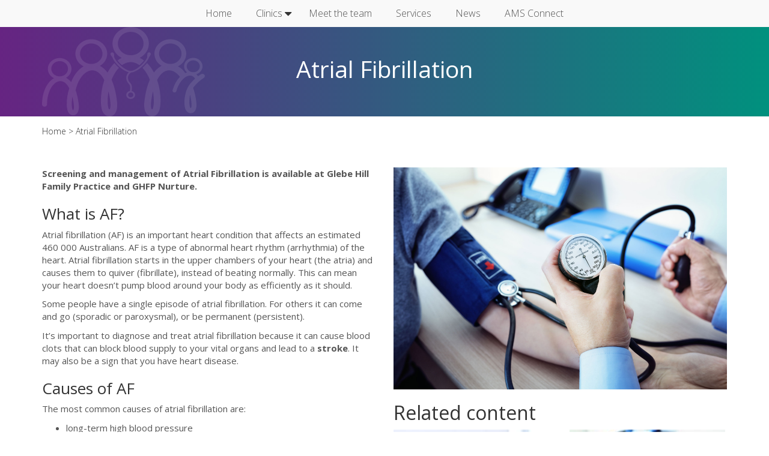

--- FILE ---
content_type: text/html; charset=utf-8
request_url: https://www.ghfp.com.au/services/general-practice/atrial-fibrillation
body_size: 8247
content:


<!-- THEME DEBUG -->
<!-- CALL: theme('html') -->
<!-- FILE NAME SUGGESTIONS:
   * html--node--284.tpl.php
   * html--node--%.tpl.php
   * html--node.tpl.php
   x html.tpl.php
-->
<!-- BEGIN OUTPUT from 'sites/all/themes/ghfp/templates/system/html.tpl.php' -->
<!DOCTYPE html>
<html xmlns="http://www.w3.org/1999/xhtml" xml:lang="en" version="XHTML+RDFa 1.0" dir="ltr"
  xmlns:fb="http://ogp.me/ns/fb#"
  xmlns:og="http://ogp.me/ns#"
  xmlns:article="http://ogp.me/ns/article#"
  xmlns:book="http://ogp.me/ns/book#"
  xmlns:profile="http://ogp.me/ns/profile#"
  xmlns:video="http://ogp.me/ns/video#"
  xmlns:product="http://ogp.me/ns/product#">

<head profile="http://www.w3.org/1999/xhtml/vocab">
  <meta http-equiv="Content-Type" content="text/html; charset=utf-8" />
<link rel="shortcut icon" href="https://www.ghfp.com.au/sites/default/files/favicon.ico" type="image/vnd.microsoft.icon" />
<meta name="viewport" content="width=device-width, initial-scale=1.0" />
<meta name="description" content="Screening and management of Atrial Fibrillation is available at Glebe Hill Family Practice and GHFP Nurture.What is AF?Atrial fibrillation (AF) is an important heart condition that affects an estimated 460 000 Australians. AF is a type of abnormal heart rhythm (arrhythmia) of the heart. Atrial fibrillation starts in the upper chambers of your heart (the atria) and causes them to quiver (fibrillate), instead of beating normally. This can mean your heart doesn’t pump blood around your body as efficiently as it should." />
<meta name="generator" content="Drupal 7 (http://drupal.org)" />
<link rel="canonical" href="https://ghfp.com.au/services/general-practice/atrial-fibrillation" />
<link rel="shortlink" href="https://ghfp.com.au/services/general-practice/atrial-fibrillation" />
<meta property="og:site_name" content="GHFP Clinics" />
<meta property="og:type" content="article" />
<meta property="og:url" content="https://ghfp.com.au/services/general-practice/atrial-fibrillation" />
<meta property="og:title" content="Atrial Fibrillation" />
<meta property="og:description" content="Screening and management of Atrial Fibrillation is available at Glebe Hill Family Practice and GHFP Nurture.What is AF?Atrial fibrillation (AF) is an important heart condition that affects an estimated 460 000 Australians. AF is a type of abnormal heart rhythm (arrhythmia) of the heart. Atrial fibrillation starts in the upper chambers of your heart (the atria) and causes them to quiver (fibrillate), instead of beating normally. This can mean your heart doesn’t pump blood around your body as efficiently as it should." />
<meta property="og:updated_time" content="2023-09-11T11:11:37+10:00" />
<meta property="article:published_time" content="2021-09-08T09:42:00+10:00" />
<meta property="article:modified_time" content="2023-09-11T11:11:37+10:00" />
<meta itemprop="name" content="Atrial Fibrillation" />
<meta itemprop="description" content="Screening and management of Atrial Fibrillation is available at Glebe Hill Family Practice and GHFP Nurture.What is AF?Atrial fibrillation (AF) is an important heart condition that affects an estimated 460 000 Australians. AF is a type of abnormal heart rhythm (arrhythmia) of the heart. Atrial fibrillation starts in the upper chambers of your heart (the atria) and causes them to quiver (fibrillate), instead of beating normally. This can mean your heart doesn’t pump blood around your body as efficiently as it should." />
  <title>Atrial Fibrillation | GHFP Clinics</title>
  <link type="text/css" rel="stylesheet" href="https://www.ghfp.com.au/sites/default/files/css/css_kShW4RPmRstZ3SpIC-ZvVGNFVAi0WEMuCnI0ZkYIaFw.css" media="all" />
<link type="text/css" rel="stylesheet" href="https://www.ghfp.com.au/sites/default/files/css/css_E0os0lq9EGUMqoqLaMU22miPLYDM3XOGa6JBhRCKRWI.css" media="all" />
<link type="text/css" rel="stylesheet" href="https://www.ghfp.com.au/sites/default/files/css/css_-U1dpeaT5Ue6Qe1uASSGsAzHIAOniVoXTMiXwQbzMuY.css" media="all" />
<link type="text/css" rel="stylesheet" href="https://www.ghfp.com.au/sites/default/files/css/css_DJ8L5NTO5HD0l8ke5yqQC023RQAZbMR9blA7_ZCFB8c.css" media="all" />
<link type="text/css" rel="stylesheet" href="https://www.ghfp.com.au/sites/default/files/css/css_rQt85zTx-nAT51a7JNWcu_EjPP_4Ipg6zrpogmeI4gU.css" media="all" />
<link type="text/css" rel="stylesheet" href="https://www.ghfp.com.au/sites/default/files/colorizer/ghfp-e152d6bc.css" media="all" />
<link type="text/css" rel="stylesheet" href="https://www.ghfp.com.au/sites/default/files/colorizer/ghfp-64555da8.css" media="all" />
<link type="text/css" rel="stylesheet" href="https://www.ghfp.com.au/sites/default/files/css/css_UcfQcNdaVQV2MexV_Z9e2yZk-ydfSPCycqAKt3RWFyg.css" media="all" />
<link type="text/css" rel="stylesheet" href="https://fonts.googleapis.com/css?family=Roboto+Slab:regular&amp;subset=latin" media="all" />
  <script type="text/javascript" src="https://www.ghfp.com.au/profiles/parcel/libraries/respondjs/respond.min.js?t9k3o1"></script>
<script type="text/javascript" src="https://www.ghfp.com.au/profiles/parcel/modules/contrib/jquery_update/replace/jquery/1.8/jquery.js?v=1.8.3"></script>
<script type="text/javascript" src="https://www.ghfp.com.au/misc/jquery-extend-3.4.0.js?v=1.8.3"></script>
<script type="text/javascript" src="https://www.ghfp.com.au/misc/jquery-html-prefilter-3.5.0-backport.js?v=1.8.3"></script>
<script type="text/javascript" src="https://www.ghfp.com.au/misc/jquery.once.js?v=1.2"></script>
<script type="text/javascript" src="https://www.ghfp.com.au/misc/drupal.js?t9k3o1"></script>
<script type="text/javascript" src="https://maxcdn.bootstrapcdn.com/bootstrap/3.1.1/js/bootstrap.min.js"></script>
<script type="text/javascript" src="https://www.ghfp.com.au/profiles/parcel/modules/contrib/jquery_update/replace/ui/ui/jquery.ui.core.js?v=1.10.2"></script>
<script type="text/javascript" src="https://www.ghfp.com.au/profiles/parcel/modules/contrib/jquery_update/replace/ui/ui/jquery.ui.widget.js?v=1.10.2"></script>
<script type="text/javascript" src="https://www.ghfp.com.au/profiles/parcel/modules/contrib/jquery_update/replace/ui/ui/jquery.ui.tabs.js?v=1.10.2"></script>
<script type="text/javascript" src="https://www.ghfp.com.au/profiles/parcel/modules/contrib/jquery_update/replace/ui/ui/jquery.ui.accordion.js?v=1.10.2"></script>
<script type="text/javascript" src="https://www.ghfp.com.au/profiles/parcel/modules/panopoly/panopoly_images/panopoly-images.js?t9k3o1"></script>
<script type="text/javascript" src="https://www.ghfp.com.au/profiles/parcel/modules/panopoly/panopoly_admin/panopoly-admin.js?t9k3o1"></script>
<script type="text/javascript" src="https://www.ghfp.com.au/profiles/parcel/modules/panopoly/panopoly_magic/panopoly-magic.js?t9k3o1"></script>
<script type="text/javascript" src="https://www.ghfp.com.au/profiles/parcel/modules/panopoly/panopoly_theme/js/panopoly-accordion.js?t9k3o1"></script>
<script type="text/javascript" src="https://www.ghfp.com.au/profiles/parcel/modules/contrib/caption_filter/js/caption-filter.js?t9k3o1"></script>
<script type="text/javascript" src="https://www.ghfp.com.au/profiles/parcel/libraries/jquery.imagesloaded/jquery.imagesloaded.min.js?t9k3o1"></script>
<script type="text/javascript" src="https://www.ghfp.com.au/sites/all/modules/google_analytics/googleanalytics.js?t9k3o1"></script>
<script type="text/javascript" src="https://www.googletagmanager.com/gtag/js?id=G-R5PJVYSJ9X"></script>
<script type="text/javascript">
<!--//--><![CDATA[//><!--
window.dataLayer = window.dataLayer || [];function gtag(){dataLayer.push(arguments)};gtag("js", new Date());gtag("set", "developer_id.dMDhkMT", true);gtag("config", "G-R5PJVYSJ9X", {"groups":"default","anonymize_ip":true});
//--><!]]>
</script>
<script type="text/javascript" src="https://www.ghfp.com.au/sites/all/themes/radix/assets/js/radix.script.js?t9k3o1"></script>
<script type="text/javascript" src="https://www.ghfp.com.au/sites/all/themes/ghfp/assets/js/ghfp.script.js?t9k3o1"></script>
<script type="text/javascript" src="https://www.ghfp.com.au/sites/all/themes/ghfp/assets/js/subsite-menu.js?t9k3o1"></script>
<script type="text/javascript">
<!--//--><![CDATA[//><!--
jQuery.extend(Drupal.settings, {"basePath":"\/","pathPrefix":"","setHasJsCookie":0,"ajaxPageState":{"theme":"ghfp","theme_token":"pnNHe5WwRVY2OBSghcETA3a4kL3Kp05I7pr1ZEj9mdM","js":{"profiles\/parcel\/modules\/parcel\/parcel_widgets\/parcel-widgets.js":1,"profiles\/parcel\/modules\/parcel\/parcel_widgets\/jquery-ui-tabs-rotate.js":1,"profiles\/parcel\/libraries\/respondjs\/respond.min.js":1,"profiles\/parcel\/modules\/contrib\/jquery_update\/replace\/jquery\/1.8\/jquery.js":1,"misc\/jquery-extend-3.4.0.js":1,"misc\/jquery-html-prefilter-3.5.0-backport.js":1,"misc\/jquery.once.js":1,"misc\/drupal.js":1,"https:\/\/maxcdn.bootstrapcdn.com\/bootstrap\/3.1.1\/js\/bootstrap.min.js":1,"profiles\/parcel\/modules\/contrib\/jquery_update\/replace\/ui\/ui\/jquery.ui.core.js":1,"profiles\/parcel\/modules\/contrib\/jquery_update\/replace\/ui\/ui\/jquery.ui.widget.js":1,"profiles\/parcel\/modules\/contrib\/jquery_update\/replace\/ui\/ui\/jquery.ui.tabs.js":1,"profiles\/parcel\/modules\/contrib\/jquery_update\/replace\/ui\/ui\/jquery.ui.accordion.js":1,"profiles\/parcel\/modules\/panopoly\/panopoly_images\/panopoly-images.js":1,"profiles\/parcel\/modules\/panopoly\/panopoly_admin\/panopoly-admin.js":1,"profiles\/parcel\/modules\/panopoly\/panopoly_magic\/panopoly-magic.js":1,"profiles\/parcel\/modules\/panopoly\/panopoly_theme\/js\/panopoly-accordion.js":1,"profiles\/parcel\/modules\/contrib\/caption_filter\/js\/caption-filter.js":1,"profiles\/parcel\/libraries\/jquery.imagesloaded\/jquery.imagesloaded.min.js":1,"sites\/all\/modules\/google_analytics\/googleanalytics.js":1,"https:\/\/www.googletagmanager.com\/gtag\/js?id=G-R5PJVYSJ9X":1,"0":1,"sites\/all\/themes\/radix\/assets\/js\/radix.script.js":1,"sites\/all\/themes\/ghfp\/assets\/js\/ghfp.script.js":1,"sites\/all\/themes\/ghfp\/assets\/js\/subsite-menu.js":1},"css":{"modules\/system\/system.base.css":1,"modules\/system\/system.messages.css":1,"modules\/system\/system.theme.css":1,"misc\/ui\/jquery.ui.theme.css":1,"misc\/ui\/jquery.ui.accordion.css":1,"profiles\/parcel\/modules\/contrib\/date\/date_api\/date.css":1,"profiles\/parcel\/modules\/contrib\/date\/date_popup\/themes\/datepicker.1.7.css":1,"modules\/field\/theme\/field.css":1,"modules\/node\/node.css":1,"profiles\/parcel\/modules\/panopoly\/panopoly_admin\/panopoly-admin-navbar.css":1,"profiles\/parcel\/modules\/panopoly\/panopoly_core\/css\/panopoly-dropbutton.css":1,"profiles\/parcel\/modules\/panopoly\/panopoly_magic\/css\/panopoly-magic.css":1,"profiles\/parcel\/modules\/panopoly\/panopoly_theme\/css\/panopoly-featured.css":1,"profiles\/parcel\/modules\/panopoly\/panopoly_theme\/css\/panopoly-accordian.css":1,"profiles\/parcel\/modules\/panopoly\/panopoly_theme\/css\/panopoly-layouts.css":1,"profiles\/parcel\/modules\/parcel\/parcel_widgets\/parcel-widgets.css":1,"profiles\/parcel\/modules\/parcel\/parcel_wysiwyg\/panopoly-wysiwyg.css":1,"profiles\/parcel\/modules\/contrib\/radix_layouts\/radix_layouts.css":1,"modules\/user\/user.css":1,"profiles\/parcel\/modules\/contrib\/views\/css\/views.css":1,"profiles\/parcel\/modules\/custom\/dink_sitecredit\/css\/dink_sitecredit.css":1,"profiles\/parcel\/modules\/contrib\/caption_filter\/caption-filter.css":1,"profiles\/parcel\/modules\/contrib\/ctools\/css\/ctools.css":1,"profiles\/parcel\/modules\/contrib_not_in_panopoly\/menu_styles\/css\/multidropdown.css":1,"profiles\/parcel\/modules\/contrib\/panels\/css\/panels.css":1,"profiles\/parcel\/modules\/contrib\/panels\/plugins\/layouts\/flexible\/flexible.css":1,"public:\/\/ctools\/css\/28fe2fee9b90195a46dc5423a12b8589.css":1,"sites\/all\/themes\/ghfp\/assets\/css\/ghfp.style.css":1,"sites\/all\/themes\/ghfp\/assets\/2021\/2021.css":1,"https:\/\/www.ghfp.com.au\/sites\/default\/files\/colorizer\/ghfp-e152d6bc.css":1,"https:\/\/www.ghfp.com.au\/sites\/default\/files\/colorizer\/ghfp-64555da8.css":1,"profiles\/parcel\/modules\/panopoly\/panopoly_images\/panopoly-images.css":1,"sites\/default\/files\/fontyourface\/font.css":1,"https:\/\/fonts.googleapis.com\/css?family=Roboto+Slab:regular\u0026subset=latin":1}},"CToolsModal":{"modalSize":{"type":"scale","width":".9","height":".9","addWidth":0,"addHeight":0,"contentRight":25,"contentBottom":75},"modalOptions":{"opacity":".55","background-color":"#FFF"},"animationSpeed":"fast","modalTheme":"CToolsModalDialog","throbberTheme":"CToolsModalThrobber"},"panopoly_magic":{"pane_add_preview_mode":"single"},"better_exposed_filters":{"views":{"related_content":{"displays":{"panel_pane_1":{"filters":[]}}},"footer_subsites":{"displays":{"panel_pane_1":{"filters":[]}}}}},"googleanalytics":{"account":["G-R5PJVYSJ9X"],"trackOutbound":1,"trackMailto":1,"trackDownload":1,"trackDownloadExtensions":"7z|aac|arc|arj|asf|asx|avi|bin|csv|doc(x|m)?|dot(x|m)?|exe|flv|gif|gz|gzip|hqx|jar|jpe?g|js|mp(2|3|4|e?g)|mov(ie)?|msi|msp|pdf|phps|png|ppt(x|m)?|pot(x|m)?|pps(x|m)?|ppam|sld(x|m)?|thmx|qtm?|ra(m|r)?|sea|sit|tar|tgz|torrent|txt|wav|wma|wmv|wpd|xls(x|m|b)?|xlt(x|m)|xlam|xml|z|zip"}});
//--><!]]>
</script>
  <!--[if lt IE 9]>
   <script>
      document.createElement('header');
      document.createElement('nav');
      document.createElement('section');
      document.createElement('article');
      document.createElement('aside');
      document.createElement('footer');
   </script>
  <![endif]-->
  <script>
  var botmanWidget= {
    chatServer: 'https://automedsystems.com.au/cid/btmn/1806/-1',
    frameEndpoint: 'https://automedsystems.com.au/cid/btmn/iframe',
    title:'Virtual Assistant',
    introMessage:"Hi, I am Glebe Hill Family Practice's Virtual Assistant. How may I assist you?",
    tooltipText:"Hi, I'm here to help. Let me know if you have any questions!",
    enableFloatingWelcomeMessage: false,
    mainColor:'#34a191',
    headerTextColor:'#ffffff',
  };
</script>
<script src='https://automedsystems.com.au/cid/btmn/web_widget_js'></script>
</head>
<body class="html not-front not-logged-in no-sidebars page-node page-node- page-node-284 node-type-service region-content page-is-not-panel  ghfp2021" >
  <div id="skip-link">
    <a href="#main" class="element-invisible element-focusable">Skip to main content</a>
  </div>
    

<!-- THEME DEBUG -->
<!-- CALL: theme('site_layout') -->
<!-- BEGIN OUTPUT from 'sites/all/themes/ghfp/panels/layouts/site-layout.tpl.php' -->
<div class="page">
            

<!-- THEME DEBUG -->
<!-- CALL: theme('panels_pane') -->
<!-- FILE NAME SUGGESTIONS:
   * panels-pane--site-navbar--site-navbar.tpl.php
   * panels-pane--site-navbar.tpl.php
   x panels-pane.tpl.php
-->
<!-- BEGIN OUTPUT from 'sites/all/themes/radix/templates/panel/panels-pane.tpl.php' -->
<div class="panel-pane pane-site-navbar"  >
  
      
  
  <div class="pane-content">
    

<!-- THEME DEBUG -->
<!-- CALL: theme('site_navbar') -->
<!-- BEGIN OUTPUT from 'sites/all/themes/ghfp/templates/page/site-navbar.tpl.php' -->
    <nav class="navbar navbar-default default" role="navigation">
                    <div class="container">
                        <!-- Brand and toggle get grouped for better mobile display -->
            <div class="navbar-header">
                <button type="button" class="navbar-toggle" data-toggle="collapse" data-target="#navbar-collapse-global">
                    <span class="sr-only">Toggle navigation</span>
                    <span class="navbar-toggle-text">Menu</span>
                    <span class="icon-bar"></span>
                    <span class="icon-bar"></span>
                    <span class="icon-bar"></span>
                </button>
                                    <a href="https://ghfp.com.au/" id="logo" class="navbar-brand">
                                            </a>
                            </div> <!-- /.navbar-header -->

            <div class="collapse navbar-collapse" id="navbar-collapse-global">
                                    <ul class="menu nav navbar-nav nav-global" style='margin-top: 25px'>
                        <li class="first leaf menu-link-home"><a href="https://ghfp.com.au/home" title="">Home</a></li>
<li class="expanded dropdown menu-link-clinics-"><a href="https://ghfp.com.au/" title="" class="dropdown-toggle" data-toggle="dropdown" data-target="#">Clinics <span class="fa fa-caret-down"></span></a><ul class="dropdown-menu"><li class="first leaf menu-link-glebe-hill-family-practice"><a href="https://glebehfp.ghfp.com.au/taxonomy/term/19" title="">Glebe Hill Family Practice</a></li>
<li class="leaf menu-link-ghfp-nurture"><a href="https://nurture.ghfp.com.au/taxonomy/term/18" title="">GHFP Nurture</a></li>
<li class="last leaf menu-link-travel-clinic--nurture"><a href="https://travel.ghfp.com.au/taxonomy/term/17" title="">Travel Clinic @ Nurture</a></li>
</ul></li>
<li class="leaf menu-link-meet-the-team"><a href="https://ghfp.com.au/meet-the-team" title="">Meet the team</a></li>
<li class="leaf menu-link-services"><a href="https://ghfp.com.au/services-0">Services</a></li>
<li class="leaf menu-link-news"><a href="https://ghfp.com.au/news" title="">News</a></li>
<li class="last leaf menu-link-ams-connect"><a href="https://ghfp.com.au/ams-connect">AMS Connect</a></li>
                    </ul>
                            </div>
                        </div>
            </nav>
        
<!-- END OUTPUT from 'sites/all/themes/ghfp/templates/page/site-navbar.tpl.php' -->

  </div>

  
  </div>

<!-- END OUTPUT from 'sites/all/themes/radix/templates/panel/panels-pane.tpl.php' -->

        <div class="page-content">
        
                        <section class="main">
            

<!-- THEME DEBUG -->
<!-- CALL: theme('semantic_panels_pane') -->
<!-- FILE NAME SUGGESTIONS:
   * panels-pane--page-title--page-title.tpl.php
   * panels-pane--page-title.tpl.php
   x semantic-panels-pane.tpl.php
-->
<!-- BEGIN OUTPUT from 'profiles/parcel/modules/contrib_not_in_panopoly/semantic_panels/templates/semantic-panels-pane.tpl.php' -->
  <div class="panel-pane pane-page-title container-fluid"  >

    
    
    
          <div class="pane-content container">

<!-- THEME DEBUG -->
<!-- CALL: theme('page_header') -->
<!-- BEGIN OUTPUT from 'profiles/parcel/modules/parcel/parcel_plugins/templates/page-header.tpl.php' -->
  <h1 class="page-header">Atrial Fibrillation</h1>

<!-- END OUTPUT from 'profiles/parcel/modules/parcel/parcel_plugins/templates/page-header.tpl.php' -->

</div>    
    
    
  </div>

<!-- END OUTPUT from 'profiles/parcel/modules/contrib_not_in_panopoly/semantic_panels/templates/semantic-panels-pane.tpl.php' -->



<!-- THEME DEBUG -->
<!-- CALL: theme('panels_pane') -->
<!-- FILE NAME SUGGESTIONS:
   * panels-pane--page-breadcrumbs--page-breadcrumbs.tpl.php
   * panels-pane--page-breadcrumbs.tpl.php
   x panels-pane.tpl.php
-->
<!-- BEGIN OUTPUT from 'sites/all/themes/radix/templates/panel/panels-pane.tpl.php' -->
<div class="panel-pane pane-page-breadcrumbs container"  >
  
      
  
  <div class="pane-content">
    <div class="breadcrumb"><a href="https://ghfp.com.au/">Home</a> > Atrial Fibrillation</div>  </div>

  
  </div>

<!-- END OUTPUT from 'sites/all/themes/radix/templates/panel/panels-pane.tpl.php' -->



<!-- THEME DEBUG -->
<!-- CALL: theme('panels_pane') -->
<!-- FILE NAME SUGGESTIONS:
   * panels-pane--page-content--page-content.tpl.php
   * panels-pane--page-content.tpl.php
   x panels-pane.tpl.php
-->
<!-- BEGIN OUTPUT from 'sites/all/themes/radix/templates/panel/panels-pane.tpl.php' -->
<div class="panel-pane pane-page-content"  >
  
      
  
  <div class="pane-content">
    

<!-- THEME DEBUG -->
<!-- CALL: theme('panelizer_view_mode') -->
<!-- BEGIN OUTPUT from 'sites/all/themes/ghfp/templates/panel/panelizer-view-mode.tpl.php' -->

<div class="node-service view-mode-full">
  
    

<!-- THEME DEBUG -->
<!-- CALL: theme('layout_2col') -->
<!-- BEGIN OUTPUT from 'sites/all/themes/ghfp/templates/page/layout-2col.tpl.php' -->

<div class="layout-2col clearfix layout-2col" >

  
  
      <div class="container">
      <div class="row">
        <div class="col-md-6 panel-pane-region panel-pane-region-contentmain1-left ">
          

<!-- THEME DEBUG -->
<!-- CALL: theme('panels_pane') -->
<!-- FILE NAME SUGGESTIONS:
   * panels-pane--entity-field--node-body.tpl.php
   * panels-pane--entity-field.tpl.php
   x panels-pane.tpl.php
-->
<!-- BEGIN OUTPUT from 'sites/all/themes/radix/templates/panel/panels-pane.tpl.php' -->
<div class="panel-pane pane-entity-field pane-node-body"  >
  
      
  
  <div class="pane-content">
    

<!-- THEME DEBUG -->
<!-- CALL: theme('field') -->
<!-- FILE NAME SUGGESTIONS:
   * field--body--service.tpl.php
   * field--service.tpl.php
   * field--body.tpl.php
   * field--text-with-summary.tpl.php
   x field--fences-div.tpl.php
   * field.tpl.php
-->
<!-- BEGIN OUTPUT from 'profiles/parcel/modules/contrib_not_in_panopoly/fences/templates/field--fences-div.tpl.php' -->

  <div class="field-body">
    <p><strong>Screening and management of Atrial Fibrillation is available at Glebe Hill Family Practice and GHFP Nurture.</strong></p><h3>What is AF?</h3><p>Atrial fibrillation (AF) is an important heart condition that affects an estimated 460 000 Australians. AF is a type of abnormal heart rhythm (arrhythmia) of the heart. Atrial fibrillation starts in the upper chambers of your heart (the atria) and causes them to quiver (fibrillate), instead of beating normally. This can mean your heart doesn’t pump blood around your body as efficiently as it should.</p><p>Some people have a single episode of atrial fibrillation. For others it can come and go (sporadic or paroxysmal), or be permanent (persistent).</p><p>It’s important to diagnose and treat atrial fibrillation because it can cause blood clots that can block blood supply to your vital organs and lead to a <strong>stroke</strong>. It may also be a sign that you have heart disease.</p><h3>Causes of AF</h3><p>The most common causes of atrial fibrillation are:</p><ul><li>long-term high blood pressure</li><li>coronary heart disease (blocked  arteries)</li><li>valvular heart disease (problems with your heart valves).</li></ul><p>It is sometimes caused by hyperthyroidism (when your thyroid is too active). This cause can be treated. </p><p>Atrial fibrillation can also be associated with chest trauma or surgery, or too much caffeine or alcohol. Some medicines or diseases (like pneumonia) can trigger atrial fibrillation. Sometimes there is no known cause. </p><h3>Symptoms of AF</h3><p>Atrial fibrillation can cause symptoms like:</p><ul><li>a 'fluttering' heartbeat</li><li>an irregular pulse</li><li>weakness </li><li>tiredness</li><li>dizziness.</li></ul><h3>Diagnosis of AF</h3><p>If your doctor suspects you have atrial fibrillation, they may do tests like an electrocardiogram (ECG) or echocardiogram.</p><p>People aged 65 and over should consider screening for AF by having a heart check including an ECG - ask your General Practitioner or Practice Nurse to do this for you next time you're at the Practice.</p><h3>Treatment of AF</h3><p>Treating AF is important because people with AF have a 5 times higher risk of stroke.</p><p>Your doctor will decide on the best treatment, depending on:</p><ul><li>how bad your symptoms are</li><li>the cause (if known)</li><li>how long you have had the problem</li><li>your risk of stroke and other problems </li><li>the risks of each treatment.</li></ul><h4>Medicines</h4><p>Most people with atrial fibrillation will need to take medicines. Your doctor will decide the best ones. Ask your doctor for information on these medicines. They may prescribe medicines to restore or maintain a normal heart beat in the short or long term. Most medicines usually have to be taken for the long term. It’s important to take medicines as prescribed. </p><h4>Procedures</h4><p>Your doctor may also recommend procedures like:</p><ul><li>electrical cardioversion</li><li>catheter ablation</li><li>surgery (very rare) to try to make your heart beat normally.</li></ul><h4>Lifestyle changes</h4><p>As with other heart conditions the best way to manage your heart health is to make sure you see your doctor regularly and reduce the risks. It’s important to manage the risk factors for heart disease to avoid more heart problems. You may also need to reduce your caffeine intake. Talk with your doctor about what’s best for you. </p>  </div>

<!-- END OUTPUT from 'profiles/parcel/modules/contrib_not_in_panopoly/fences/templates/field--fences-div.tpl.php' -->

  </div>

  
  </div>

<!-- END OUTPUT from 'sites/all/themes/radix/templates/panel/panels-pane.tpl.php' -->



<!-- THEME DEBUG -->
<!-- CALL: theme('panels_pane') -->
<!-- FILE NAME SUGGESTIONS:
   * panels-pane--node-links--node-links.tpl.php
   * panels-pane--node-links.tpl.php
   x panels-pane.tpl.php
-->
<!-- BEGIN OUTPUT from 'sites/all/themes/radix/templates/panel/panels-pane.tpl.php' -->
<div class="panel-pane pane-node-links link-wrapper"  >
  
      
  
  <div class="pane-content">
      </div>

  
  </div>

<!-- END OUTPUT from 'sites/all/themes/radix/templates/panel/panels-pane.tpl.php' -->

        </div>
        <div class="col-md-6 panel-pane-region panel-pane-region-contentmain1-right ">
          

<!-- THEME DEBUG -->
<!-- CALL: theme('panels_pane') -->
<!-- FILE NAME SUGGESTIONS:
   * panels-pane--entity-field--node-field-featured-image.tpl.php
   * panels-pane--entity-field.tpl.php
   x panels-pane.tpl.php
-->
<!-- BEGIN OUTPUT from 'sites/all/themes/radix/templates/panel/panels-pane.tpl.php' -->
<div class="panel-pane pane-entity-field pane-node-field-featured-image"  >
  
      
  
  <div class="pane-content">
    

<!-- THEME DEBUG -->
<!-- CALL: theme('field') -->
<!-- FILE NAME SUGGESTIONS:
   * field--field-featured-image--service.tpl.php
   * field--service.tpl.php
   * field--field-featured-image.tpl.php
   * field--image.tpl.php
   x field--fences-div.tpl.php
   * field.tpl.php
-->
<!-- BEGIN OUTPUT from 'profiles/parcel/modules/contrib_not_in_panopoly/fences/templates/field--fences-div.tpl.php' -->

  <div class="field-featured-image">
    

<!-- THEME DEBUG -->
<!-- CALL: theme('file_entity') -->
<!-- FILE NAME SUGGESTIONS:
   * file--456--full.tpl.php
   * file--456.tpl.php
   * file--image--jpeg--full.tpl.php
   * file--image--jpeg.tpl.php
   * file--image--full.tpl.php
   * file--image.tpl.php
   * file-entity.tpl.php
-->
<!-- BEGIN OUTPUT from 'profiles/parcel/modules/contrib/file_entity/file_entity.tpl.php' -->
<div id="file-456" class="file file-image file-image-jpeg">

        <h2 class="element-invisible"><a href="https://ghfp.com.au/file/456">istock-873891794.jpg</a></h2>
    
  
  <div class="content">
    <img src="https://www.ghfp.com.au/sites/default/files/news_articles/istock-873891794.jpg" width="2121" height="1414" alt="Glebe Hill Family Practice - Atrial Fibrillation" title="Glebe Hill Family Practice - Atrial Fibrillation" />  </div>

  
</div>

<!-- END OUTPUT from 'profiles/parcel/modules/contrib/file_entity/file_entity.tpl.php' -->

  </div>

<!-- END OUTPUT from 'profiles/parcel/modules/contrib_not_in_panopoly/fences/templates/field--fences-div.tpl.php' -->

  </div>

  
  </div>

<!-- END OUTPUT from 'sites/all/themes/radix/templates/panel/panels-pane.tpl.php' -->



<!-- THEME DEBUG -->
<!-- CALL: theme('panels_pane') -->
<!-- FILE NAME SUGGESTIONS:
   * panels-pane--views-panes--related-content-panel-pane-1.tpl.php
   * panels-pane--views-panes.tpl.php
   x panels-pane.tpl.php
-->
<!-- BEGIN OUTPUT from 'sites/all/themes/radix/templates/panel/panels-pane.tpl.php' -->
<div class="panel-pane pane-views-panes pane-related-content-panel-pane-1"  >
  
      
  
  <div class="pane-content">
    

<!-- THEME DEBUG -->
<!-- CALL: theme('views_view') -->
<!-- BEGIN OUTPUT from 'sites/all/themes/ghfp/templates/view/views-view.tpl.php' -->
<div class="view view-related-content view-id-related_content view-display-id-panel_pane_1 view-dom-id-4101d1a23d571d7771680e740e5ca311">
            <div class="view-header">
      <h2 class="pane-title">
      Related content    </h2>    </div>
  
  
  
      <div class="view-content">
      

<!-- THEME DEBUG -->
<!-- CALL: theme('views_bootstrap_grid_plugin_style') -->
<!-- BEGIN OUTPUT from 'profiles/parcel/modules/contrib_not_in_panopoly/views_bootstrap/templates/grid/views-bootstrap-grid-plugin-style.tpl.php' -->


<div id="views-bootstrap-grid-1" class="views-bootstrap-grid-plugin-style">
  
          <div class="row">
                  <div class=" col-xs-12 col-sm-6 col-md-6 col-lg-6">
            

<!-- THEME DEBUG -->
<!-- CALL: theme('views_view_fields') -->
<!-- BEGIN OUTPUT from 'profiles/parcel/modules/contrib/views/theme/views-view-fields.tpl.php' -->
  
          <a href="https://ghfp.com.au/services/general-practice/ecg">

<!-- THEME DEBUG -->
<!-- CALL: theme('panelizer_view_mode') -->
<!-- BEGIN OUTPUT from 'sites/all/themes/ghfp/templates/panel/panelizer-view-mode.tpl.php' -->

<div class="node-service view-mode-teaser">
  
    <div class="panel-flexible panels-flexible-707 clearfix" >
<div class="panel-flexible-inside panels-flexible-707-inside">
<div class="panels-flexible-region panels-flexible-region-707-center panels-flexible-region-first panels-flexible-region-last">
  <div class="inside panels-flexible-region-inside panels-flexible-region-707-center-inside panels-flexible-region-inside-first panels-flexible-region-inside-last">


<!-- THEME DEBUG -->
<!-- CALL: theme('panels_pane') -->
<!-- FILE NAME SUGGESTIONS:
   * panels-pane--entity-field--node-field-featured-image.tpl.php
   * panels-pane--entity-field.tpl.php
   x panels-pane.tpl.php
-->
<!-- BEGIN OUTPUT from 'sites/all/themes/radix/templates/panel/panels-pane.tpl.php' -->
<div class="panel-pane pane-entity-field pane-node-field-featured-image"  >
  
      
  
  <div class="pane-content">
    

<!-- THEME DEBUG -->
<!-- CALL: theme('field') -->
<!-- FILE NAME SUGGESTIONS:
   * field--field-featured-image--service.tpl.php
   * field--service.tpl.php
   * field--field-featured-image.tpl.php
   * field--image.tpl.php
   x field--fences-div.tpl.php
   * field.tpl.php
-->
<!-- BEGIN OUTPUT from 'profiles/parcel/modules/contrib_not_in_panopoly/fences/templates/field--fences-div.tpl.php' -->

  <div class="field-featured-image">
    

<!-- THEME DEBUG -->
<!-- CALL: theme('file_entity') -->
<!-- FILE NAME SUGGESTIONS:
   * file--447--listing-md.tpl.php
   * file--447.tpl.php
   * file--image--jpeg--listing-md.tpl.php
   * file--image--jpeg.tpl.php
   * file--image--listing-md.tpl.php
   * file--image.tpl.php
   * file-entity.tpl.php
-->
<!-- BEGIN OUTPUT from 'profiles/parcel/modules/contrib/file_entity/file_entity.tpl.php' -->
<div id="file-447" class="file file-image file-image-jpeg">

        <h2 class="element-invisible"><a href="https://ghfp.com.au/file/447">istock-1170309295.jpg</a></h2>
    
  
  <div class="content">
    <img class="panopoly-image-square" src="https://www.ghfp.com.au/sites/default/files/styles/panopoly_image_square/public/istock-1170309295.jpg?itok=w948y81C" width="200" height="200" alt="Glebe Hill Family Practice - ECG" title="Glebe Hill Family Practice - ECG" />  </div>

  
</div>

<!-- END OUTPUT from 'profiles/parcel/modules/contrib/file_entity/file_entity.tpl.php' -->

  </div>

<!-- END OUTPUT from 'profiles/parcel/modules/contrib_not_in_panopoly/fences/templates/field--fences-div.tpl.php' -->

  </div>

  
  </div>

<!-- END OUTPUT from 'sites/all/themes/radix/templates/panel/panels-pane.tpl.php' -->



<!-- THEME DEBUG -->
<!-- CALL: theme('panels_pane') -->
<!-- FILE NAME SUGGESTIONS:
   * panels-pane--node-title--node-title.tpl.php
   * panels-pane--node-title.tpl.php
   x panels-pane.tpl.php
-->
<!-- BEGIN OUTPUT from 'sites/all/themes/radix/templates/panel/panels-pane.tpl.php' -->
<div class="panel-pane pane-node-title"  >
  
      
  
  <div class="pane-content">
    <h4>ECG</h4>
  </div>

  
  </div>

<!-- END OUTPUT from 'sites/all/themes/radix/templates/panel/panels-pane.tpl.php' -->

  </div>
</div>
</div>
</div>
</div>

<!-- END OUTPUT from 'sites/all/themes/ghfp/templates/panel/panelizer-view-mode.tpl.php' -->

 </a>  
<!-- END OUTPUT from 'profiles/parcel/modules/contrib/views/theme/views-view-fields.tpl.php' -->

          </div>

                                      <div class=" col-xs-12 col-sm-6 col-md-6 col-lg-6">
            

<!-- THEME DEBUG -->
<!-- CALL: theme('views_view_fields') -->
<!-- BEGIN OUTPUT from 'profiles/parcel/modules/contrib/views/theme/views-view-fields.tpl.php' -->
  
          <a href="https://ghfp.com.au/services/general-practice/health-assessments">

<!-- THEME DEBUG -->
<!-- CALL: theme('panelizer_view_mode') -->
<!-- BEGIN OUTPUT from 'sites/all/themes/ghfp/templates/panel/panelizer-view-mode.tpl.php' -->

<div class="node-service view-mode-teaser">
  
    <div class="panel-flexible panels-flexible-707 clearfix" >
<div class="panel-flexible-inside panels-flexible-707-inside">
<div class="panels-flexible-region panels-flexible-region-707-center panels-flexible-region-first panels-flexible-region-last">
  <div class="inside panels-flexible-region-inside panels-flexible-region-707-center-inside panels-flexible-region-inside-first panels-flexible-region-inside-last">


<!-- THEME DEBUG -->
<!-- CALL: theme('panels_pane') -->
<!-- FILE NAME SUGGESTIONS:
   * panels-pane--entity-field--node-field-featured-image.tpl.php
   * panels-pane--entity-field.tpl.php
   x panels-pane.tpl.php
-->
<!-- BEGIN OUTPUT from 'sites/all/themes/radix/templates/panel/panels-pane.tpl.php' -->
<div class="panel-pane pane-entity-field pane-node-field-featured-image"  >
  
      
  
  <div class="pane-content">
    

<!-- THEME DEBUG -->
<!-- CALL: theme('field') -->
<!-- FILE NAME SUGGESTIONS:
   * field--field-featured-image--service.tpl.php
   * field--service.tpl.php
   * field--field-featured-image.tpl.php
   * field--image.tpl.php
   x field--fences-div.tpl.php
   * field.tpl.php
-->
<!-- BEGIN OUTPUT from 'profiles/parcel/modules/contrib_not_in_panopoly/fences/templates/field--fences-div.tpl.php' -->

  <div class="field-featured-image">
    

<!-- THEME DEBUG -->
<!-- CALL: theme('file_entity') -->
<!-- FILE NAME SUGGESTIONS:
   * file--445--listing-md.tpl.php
   * file--445.tpl.php
   * file--image--jpeg--listing-md.tpl.php
   * file--image--jpeg.tpl.php
   * file--image--listing-md.tpl.php
   * file--image.tpl.php
   * file-entity.tpl.php
-->
<!-- BEGIN OUTPUT from 'profiles/parcel/modules/contrib/file_entity/file_entity.tpl.php' -->
<div id="file-445" class="file file-image file-image-jpeg">

        <h2 class="element-invisible"><a href="https://ghfp.com.au/file/445">istock-873891794.jpg</a></h2>
    
  
  <div class="content">
    <img class="panopoly-image-square" src="https://www.ghfp.com.au/sites/default/files/styles/panopoly_image_square/public/istock-873891794.jpg?itok=NGloL5ux" width="200" height="200" alt="Glebe Hill Family Practice - Health Assessments" title="Glebe Hill Family Practice - Health Assessments" />  </div>

  
</div>

<!-- END OUTPUT from 'profiles/parcel/modules/contrib/file_entity/file_entity.tpl.php' -->

  </div>

<!-- END OUTPUT from 'profiles/parcel/modules/contrib_not_in_panopoly/fences/templates/field--fences-div.tpl.php' -->

  </div>

  
  </div>

<!-- END OUTPUT from 'sites/all/themes/radix/templates/panel/panels-pane.tpl.php' -->



<!-- THEME DEBUG -->
<!-- CALL: theme('panels_pane') -->
<!-- FILE NAME SUGGESTIONS:
   * panels-pane--node-title--node-title.tpl.php
   * panels-pane--node-title.tpl.php
   x panels-pane.tpl.php
-->
<!-- BEGIN OUTPUT from 'sites/all/themes/radix/templates/panel/panels-pane.tpl.php' -->
<div class="panel-pane pane-node-title"  >
  
      
  
  <div class="pane-content">
    <h4>Health Assessments</h4>
  </div>

  
  </div>

<!-- END OUTPUT from 'sites/all/themes/radix/templates/panel/panels-pane.tpl.php' -->

  </div>
</div>
</div>
</div>
</div>

<!-- END OUTPUT from 'sites/all/themes/ghfp/templates/panel/panelizer-view-mode.tpl.php' -->

 </a>  
<!-- END OUTPUT from 'profiles/parcel/modules/contrib/views/theme/views-view-fields.tpl.php' -->

          </div>

                                                              <div class="clearfix visible-sm-block"></div>
                                                        <div class="clearfix visible-md-block"></div>
                                                        <div class="clearfix visible-lg-block"></div>
                                                  </div>
    
  </div>

<!-- END OUTPUT from 'profiles/parcel/modules/contrib_not_in_panopoly/views_bootstrap/templates/grid/views-bootstrap-grid-plugin-style.tpl.php' -->

    </div>
  
  
  
  
  
  
</div>
<!-- END OUTPUT from 'sites/all/themes/ghfp/templates/view/views-view.tpl.php' -->

  </div>

  
  </div>

<!-- END OUTPUT from 'sites/all/themes/radix/templates/panel/panels-pane.tpl.php' -->

        </div>
      </div>
    </div>
  
  
  
  
  
  
  
  
  
  

  
  
</div> <!-- /.layout-2col -->

<!-- END OUTPUT from 'sites/all/themes/ghfp/templates/page/layout-2col.tpl.php' -->

</div>

<!-- END OUTPUT from 'sites/all/themes/ghfp/templates/panel/panelizer-view-mode.tpl.php' -->

  </div>

  
  </div>

<!-- END OUTPUT from 'sites/all/themes/radix/templates/panel/panels-pane.tpl.php' -->

        </section>
    </div>
                <footer class="footer" role="footer">
            <div class="bottom-emergency">
                <div class="container">
                

<!-- THEME DEBUG -->
<!-- CALL: theme('panels_pane') -->
<!-- FILE NAME SUGGESTIONS:
   * panels-pane--fieldable-panels-pane--current-96.tpl.php
   * panels-pane--fieldable-panels-pane.tpl.php
   x panels-pane.tpl.php
-->
<!-- BEGIN OUTPUT from 'sites/all/themes/radix/templates/panel/panels-pane.tpl.php' -->
<div class="panel-pane pane-fieldable-panels-pane pane-current-96 emergency-footer pane-bundle-text"  >
  
      
  
  <div class="pane-content">
    

<!-- THEME DEBUG -->
<!-- CALL: theme('fieldable_panels_pane') -->
<!-- FILE NAME SUGGESTIONS:
   * fieldable-panels-pane--text.tpl.php
   x fieldable-panels-pane.tpl.php
-->
<!-- BEGIN OUTPUT from 'profiles/parcel/modules/contrib/fieldable_panels_panes/fieldable-panels-pane.tpl.php' -->
<div class="fieldable-panels-pane">
    

<!-- THEME DEBUG -->
<!-- CALL: theme('field') -->
<!-- FILE NAME SUGGESTIONS:
   * field--field-basic-text-text--text.tpl.php
   * field--text.tpl.php
   * field--field-basic-text-text.tpl.php
   * field--text-long.tpl.php
   x field--fences-div.tpl.php
   * field.tpl.php
-->
<!-- BEGIN OUTPUT from 'profiles/parcel/modules/contrib_not_in_panopoly/fences/templates/field--fences-div.tpl.php' -->

  <div class="field-basic-text-text">
    <div><a class="emergency-call" href="tel:000"> In an EMERGENCY phone Triple Zero (000)</a></div><div class="col-sm-8"><a href="https://tasafterhours.com" target="_blank"> Urgent after hours care is available by calling Healthdirect on 1800 022 222
</a></div>  </div>

<!-- END OUTPUT from 'profiles/parcel/modules/contrib_not_in_panopoly/fences/templates/field--fences-div.tpl.php' -->

</div>

<!-- END OUTPUT from 'profiles/parcel/modules/contrib/fieldable_panels_panes/fieldable-panels-pane.tpl.php' -->

  </div>

  
  </div>

<!-- END OUTPUT from 'sites/all/themes/radix/templates/panel/panels-pane.tpl.php' -->

                </div>
            </div>
            <div class="footer-bottom">
                                                    <div class="container">
                        

<!-- THEME DEBUG -->
<!-- CALL: theme('panels_pane') -->
<!-- FILE NAME SUGGESTIONS:
   * panels-pane--views-panes--footer-subsites-panel-pane-1.tpl.php
   * panels-pane--views-panes.tpl.php
   x panels-pane.tpl.php
-->
<!-- BEGIN OUTPUT from 'sites/all/themes/radix/templates/panel/panels-pane.tpl.php' -->
<div class="panel-pane pane-views-panes pane-footer-subsites-panel-pane-1"  >
  
      
  
  <div class="pane-content">
    

<!-- THEME DEBUG -->
<!-- CALL: theme('views_view') -->
<!-- BEGIN OUTPUT from 'sites/all/themes/ghfp/templates/view/views-view.tpl.php' -->
<div class="view view-footer-subsites view-id-footer_subsites view-display-id-panel_pane_1 view-dom-id-41649ad4d948ab563f090474700d24a5">
        
  
  
      <div class="view-content">
      

<!-- THEME DEBUG -->
<!-- CALL: theme('views_bootstrap_grid_plugin_style') -->
<!-- BEGIN OUTPUT from 'profiles/parcel/modules/contrib_not_in_panopoly/views_bootstrap/templates/grid/views-bootstrap-grid-plugin-style.tpl.php' -->


<div id="views-bootstrap-grid-2" class="views-bootstrap-grid-plugin-style">
  
          <div class="row">
                  <div class=" col-xs-12 col-sm-12 col-md-4 col-lg-4">
            

<!-- THEME DEBUG -->
<!-- CALL: theme('views_view_fields') -->
<!-- BEGIN OUTPUT from 'profiles/parcel/modules/contrib/views/theme/views-view-fields.tpl.php' -->
  
          <a href="https://glebehfp.ghfp.com.au" title="ghfp">

<!-- THEME DEBUG -->
<!-- CALL: theme('field') -->
<!-- FILE NAME SUGGESTIONS:
   * field--field-footer-logo--location.tpl.php
   * field--location.tpl.php
   * field--field-footer-logo.tpl.php
   * field--image.tpl.php
   x field--fences-div.tpl.php
   * field.tpl.php
-->
<!-- BEGIN OUTPUT from 'profiles/parcel/modules/contrib_not_in_panopoly/fences/templates/field--fences-div.tpl.php' -->

  <div class="field-footer-logo">
    <img src="https://www.ghfp.com.au/sites/default/files/2026-01/ghfp_white_horiz_0.svg" alt="GHFP" title="GHFP" />  </div>

<!-- END OUTPUT from 'profiles/parcel/modules/contrib_not_in_panopoly/fences/templates/field--fences-div.tpl.php' -->

</a>  
<!-- END OUTPUT from 'profiles/parcel/modules/contrib/views/theme/views-view-fields.tpl.php' -->

          </div>

                                      <div class=" col-xs-12 col-sm-12 col-md-4 col-lg-4">
            

<!-- THEME DEBUG -->
<!-- CALL: theme('views_view_fields') -->
<!-- BEGIN OUTPUT from 'profiles/parcel/modules/contrib/views/theme/views-view-fields.tpl.php' -->
  
          <a href="https://Nurture.ghfp.com.au" title="ghfp">

<!-- THEME DEBUG -->
<!-- CALL: theme('field') -->
<!-- FILE NAME SUGGESTIONS:
   * field--field-footer-logo--location.tpl.php
   * field--location.tpl.php
   * field--field-footer-logo.tpl.php
   * field--image.tpl.php
   x field--fences-div.tpl.php
   * field.tpl.php
-->
<!-- BEGIN OUTPUT from 'profiles/parcel/modules/contrib_not_in_panopoly/fences/templates/field--fences-div.tpl.php' -->

  <div class="field-footer-logo">
    <img src="https://www.ghfp.com.au/sites/default/files/2026-01/nurture_white_horiz.svg" alt="nurture" title="nurture" />  </div>

<!-- END OUTPUT from 'profiles/parcel/modules/contrib_not_in_panopoly/fences/templates/field--fences-div.tpl.php' -->

</a>  
<!-- END OUTPUT from 'profiles/parcel/modules/contrib/views/theme/views-view-fields.tpl.php' -->

          </div>

                                                                                                                <div class=" col-xs-12 col-sm-12 col-md-4 col-lg-4">
            

<!-- THEME DEBUG -->
<!-- CALL: theme('views_view_fields') -->
<!-- BEGIN OUTPUT from 'profiles/parcel/modules/contrib/views/theme/views-view-fields.tpl.php' -->
  
          <a href="https://Travel.ghfp.com.au" title="ghfp">

<!-- THEME DEBUG -->
<!-- CALL: theme('field') -->
<!-- FILE NAME SUGGESTIONS:
   * field--field-footer-logo--location.tpl.php
   * field--location.tpl.php
   * field--field-footer-logo.tpl.php
   * field--image.tpl.php
   x field--fences-div.tpl.php
   * field.tpl.php
-->
<!-- BEGIN OUTPUT from 'profiles/parcel/modules/contrib_not_in_panopoly/fences/templates/field--fences-div.tpl.php' -->

  <div class="field-footer-logo">
    <img src="https://www.ghfp.com.au/sites/default/files/2026-01/travel-footer_0.png" width="864" height="179" alt="travel" title="travel" />  </div>

<!-- END OUTPUT from 'profiles/parcel/modules/contrib_not_in_panopoly/fences/templates/field--fences-div.tpl.php' -->

</a>  
<!-- END OUTPUT from 'profiles/parcel/modules/contrib/views/theme/views-view-fields.tpl.php' -->

          </div>

                                                              <div class="clearfix visible-md-block"></div>
                                                        <div class="clearfix visible-lg-block"></div>
                                                  </div>
    
  </div>

<!-- END OUTPUT from 'profiles/parcel/modules/contrib_not_in_panopoly/views_bootstrap/templates/grid/views-bootstrap-grid-plugin-style.tpl.php' -->

    </div>
  
  
  
  
  
  
</div>
<!-- END OUTPUT from 'sites/all/themes/ghfp/templates/view/views-view.tpl.php' -->

  </div>

  
  </div>

<!-- END OUTPUT from 'sites/all/themes/radix/templates/panel/panels-pane.tpl.php' -->



<!-- THEME DEBUG -->
<!-- CALL: theme('panels_pane') -->
<!-- FILE NAME SUGGESTIONS:
   * panels-pane--dynamic-social-footer--dynamic-social-footer.tpl.php
   * panels-pane--dynamic-social-footer.tpl.php
   x panels-pane.tpl.php
-->
<!-- BEGIN OUTPUT from 'sites/all/themes/radix/templates/panel/panels-pane.tpl.php' -->
<div class="panel-pane pane-dynamic-social-footer"  >
  
      
  
  <div class="pane-content">
    
    <div class='footer-info'>
      <div class='col-left'>
        <a href='https://ghfp.com.au/privacy-policy'>Privacy Policy</a> 
        &copy; 2026 GHFP Nurture Pty Ltd
      </div>
    <div class="col-right">
    <div class="social-media">
      <div class="field-facebook">
        <a href="https://www.facebook.com/glebehillfamilypractice" target="_blank">https://www.facebook.com/glebehillfamilypractice</a>
      </div>
      <div class="field-instagram">
        <a href="https://www.instagram.com/glebehillfamilypractice" target="_blank">https://www.instagram.com/glebehillfamilypractice</a>
      </div>
    </div>
    <a href="#top" class="back-to-top">Back to top</a></div>  </div>

  
  </div>

<!-- END OUTPUT from 'sites/all/themes/radix/templates/panel/panels-pane.tpl.php' -->

                    </div>
                            </div>
        </footer>
    </div>

<!-- END OUTPUT from 'sites/all/themes/ghfp/panels/layouts/site-layout.tpl.php' -->

  <script type="text/javascript" src="https://www.ghfp.com.au/profiles/parcel/modules/parcel/parcel_widgets/parcel-widgets.js?t9k3o1"></script>
<script type="text/javascript" src="https://www.ghfp.com.au/profiles/parcel/modules/parcel/parcel_widgets/jquery-ui-tabs-rotate.js?t9k3o1"></script>
<script defer src="https://static.cloudflareinsights.com/beacon.min.js/vcd15cbe7772f49c399c6a5babf22c1241717689176015" integrity="sha512-ZpsOmlRQV6y907TI0dKBHq9Md29nnaEIPlkf84rnaERnq6zvWvPUqr2ft8M1aS28oN72PdrCzSjY4U6VaAw1EQ==" data-cf-beacon='{"version":"2024.11.0","token":"317f3f5c3e4e4a98bd241803e06e38dd","r":1,"server_timing":{"name":{"cfCacheStatus":true,"cfEdge":true,"cfExtPri":true,"cfL4":true,"cfOrigin":true,"cfSpeedBrain":true},"location_startswith":null}}' crossorigin="anonymous"></script>
</body>
</html>
<!-- END OUTPUT from 'sites/all/themes/ghfp/templates/system/html.tpl.php' -->



--- FILE ---
content_type: text/css
request_url: https://www.ghfp.com.au/sites/default/files/css/css_DJ8L5NTO5HD0l8ke5yqQC023RQAZbMR9blA7_ZCFB8c.css
body_size: 333
content:
.ctools-locked{color:red;border:1px solid red;padding:1em;}.ctools-owns-lock{background:#FFFFDD none repeat scroll 0 0;border:1px solid #F0C020;padding:1em;}a.ctools-ajaxing,input.ctools-ajaxing,button.ctools-ajaxing,select.ctools-ajaxing{padding-right:18px !important;background:url(/profiles/parcel/modules/contrib/ctools/images/status-active.gif) right center no-repeat;}div.ctools-ajaxing{float:left;width:18px;background:url(/profiles/parcel/modules/contrib/ctools/images/status-active.gif) center center no-repeat;}
.nav li.dropdown ul.dropdown-menu li:hover ul.dropdown-menu li:hover.dropdown > ul.dropdown-menu,.nav li.dropdown ul.dropdown-menu li:hover ul.dropdown-menu{display:block;position:absolute;left:100%;-webkit-border-radius:3px;-moz-border-radius:3px;border-radius:3px;}.nav li.dropdown ul.dropdown-menu li:hover ul.dropdown-menu li.dropdown > ul.dropdown-menu,.nav li.dropdown ul.dropdown-menu ul.dropdown-menu{display:none;float:right;position:relative;top:auto;margin-top:-30px;}.nav li.dropdown ul.dropdown-menu .dropdown-menu::before{content:'';display:inline-block;border-top:7px solid transparent;border-bottom:7px solid transparent;border-right:7px solid #CCC;border-right-color:rgba(0,0,0,0.2);position:absolute;top:9px;left:-14px;}.nav li.dropdown ul.dropdown-menu .dropdown-menu::after{content:'';display:inline-block;border-top:6px solid transparent;border-bottom:6px solid transparent;border-right:6px solid white;position:absolute;top:10px;left:-12px;}
div.panel-pane div.admin-links{font-size:xx-small;margin-right:1em;}div.panel-pane div.admin-links li a{color:#ccc;}div.panel-pane div.admin-links li{padding-bottom:2px;background:white;z-index:201;}div.panel-pane div.admin-links:hover a,div.panel-pane div.admin-links-hover a{color:#000;}div.panel-pane div.admin-links a:before{content:"[";}div.panel-pane div.admin-links a:after{content:"]";}div.panel-pane div.panel-hide{display:none;}div.panel-pane div.panel-hide-hover,div.panel-pane:hover div.panel-hide{display:block;position:absolute;z-index:200;margin-top:-1.5em;}div.panel-pane div.feed a{float:right;}
.panel-flexible .panel-separator{margin:0 0 1em 0;}
.panels-flexible-707 .panels-flexible-region{padding:0;}.panels-flexible-707 .panels-flexible-region-inside{padding-right:0.5em;padding-left:0.5em;}.panels-flexible-707 .panels-flexible-region-inside-first{padding-left:0;}.panels-flexible-707 .panels-flexible-region-inside-last{padding-right:0;}.panels-flexible-707 .panels-flexible-column{padding:0;}.panels-flexible-707 .panels-flexible-column-inside{padding-right:0.5em;padding-left:0.5em;}.panels-flexible-707 .panels-flexible-column-inside-first{padding-left:0;}.panels-flexible-707 .panels-flexible-column-inside-last{padding-right:0;}.panels-flexible-707 .panels-flexible-row{padding:0 0 0.5em 0;margin:0;}.panels-flexible-707 .panels-flexible-row-last{padding-bottom:0;}.panels-flexible-column-707-main{float:left;width:99.0000%;}.panels-flexible-707-inside{padding-right:0px;}.panels-flexible-707{width:auto;}.panels-flexible-region-707-center{float:left;width:99.0000%;}.panels-flexible-row-707-main-row-inside{padding-right:0px;}


--- FILE ---
content_type: text/css
request_url: https://www.ghfp.com.au/sites/default/files/css/css_rQt85zTx-nAT51a7JNWcu_EjPP_4Ipg6zrpogmeI4gU.css
body_size: 42160
content:
@import url("//fonts.googleapis.com/css?family=Open+Sans:300italic,400italic,700italic,400,300,700");@import url("https://fonts.googleapis.com/css2?family=Caveat:wght@500&display=swap");html{font-family:sans-serif;-ms-text-size-adjust:100%;-webkit-text-size-adjust:100%}body{margin:0}article,aside,details,figcaption,figure,footer,header,hgroup,main,menu,nav,section,summary{display:block}audio,canvas,progress,video{display:inline-block;vertical-align:baseline}audio:not([controls]){display:none;height:0}[hidden],template{display:none}a{background-color:transparent}a:active,a:hover{outline:0}abbr[title]{border-bottom:1px dotted}b,strong{font-weight:bold}dfn{font-style:italic}h1{font-size:2em;margin:0.67em 0}mark{background:#ff0;color:#000}small{font-size:80%}sub,sup{font-size:75%;line-height:0;position:relative;vertical-align:baseline}sup{top:-0.5em}sub{bottom:-0.25em}img{border:0}svg:not(:root){overflow:hidden}figure{margin:1em 40px}hr{-webkit-box-sizing:content-box;box-sizing:content-box;height:0}pre{overflow:auto}code,kbd,pre,samp{font-family:monospace,monospace;font-size:1em}button,input,optgroup,select,textarea{color:inherit;font:inherit;margin:0}button{overflow:visible}button,select{text-transform:none}button,html input[type="button"],input[type="reset"],input[type="submit"]{-webkit-appearance:button;cursor:pointer}button[disabled],html input[disabled]{cursor:default}button::-moz-focus-inner,input::-moz-focus-inner{border:0;padding:0}input{line-height:normal}input[type="checkbox"],input[type="radio"]{-webkit-box-sizing:border-box;box-sizing:border-box;padding:0}input[type="number"]::-webkit-inner-spin-button,input[type="number"]::-webkit-outer-spin-button{height:auto}input[type="search"]{-webkit-appearance:textfield;-webkit-box-sizing:content-box;box-sizing:content-box}input[type="search"]::-webkit-search-cancel-button,input[type="search"]::-webkit-search-decoration{-webkit-appearance:none}fieldset{border:1px solid #c0c0c0;margin:0 2px;padding:0.35em 0.625em 0.75em}legend{border:0;padding:0}textarea{overflow:auto}optgroup{font-weight:bold}table{border-collapse:collapse;border-spacing:0}td,th{padding:0}@media print{*,*:before,*:after{background:transparent !important;color:#000 !important;-webkit-box-shadow:none !important;box-shadow:none !important;text-shadow:none !important}a,a:visited{text-decoration:underline}a[href]:after{content:" (" attr(href) ")"}abbr[title]:after{content:" (" attr(title) ")"}a[href^="#"]:after,a[href^="javascript:"]:after{content:""}pre,blockquote{border:1px solid #999;page-break-inside:avoid}thead{display:table-header-group}tr,img{page-break-inside:avoid}img{max-width:100% !important}p,h2,h3{orphans:3;widows:3}h2,h3{page-break-after:avoid}.navbar{display:none}.btn>.caret,.dropup>.btn>.caret{border-top-color:#000 !important}.label,.panels-ipe-dragbar-admin-title{border:1px solid #000}.table{border-collapse:collapse !important}.table td,.table th{background-color:#fff !important}.table-bordered th,.table-bordered td{border:1px solid #ddd !important}}@font-face{font-family:'Glyphicons Halflings';src:url(/sites/all/themes/ghfp/assets/fonts/glyphicons-halflings-regular.eot);src:url(/sites/all/themes/ghfp/assets/fonts/glyphicons-halflings-regular.eot?#iefix) format("embedded-opentype"),url(/sites/all/themes/ghfp/assets/fonts/glyphicons-halflings-regular.woff2) format("woff2"),url(/sites/all/themes/ghfp/assets/fonts/glyphicons-halflings-regular.woff) format("woff"),url(/sites/all/themes/ghfp/assets/fonts/glyphicons-halflings-regular.ttf) format("truetype"),url(/sites/all/themes/ghfp/assets/fonts/glyphicons-halflings-regular.svg#glyphicons_halflingsregular) format("svg")}.glyphicon{position:relative;top:1px;display:inline-block;font-family:'Glyphicons Halflings';font-style:normal;font-weight:normal;line-height:1;-webkit-font-smoothing:antialiased;-moz-osx-font-smoothing:grayscale}.glyphicon-asterisk:before{content:"\002a"}.glyphicon-plus:before{content:"\002b"}.glyphicon-euro:before,.glyphicon-eur:before{content:"\20ac"}.glyphicon-minus:before{content:"\2212"}.glyphicon-cloud:before{content:"\2601"}.glyphicon-envelope:before{content:"\2709"}.glyphicon-pencil:before{content:"\270f"}.glyphicon-glass:before{content:"\e001"}.glyphicon-music:before{content:"\e002"}.glyphicon-search:before{content:"\e003"}.glyphicon-heart:before{content:"\e005"}.glyphicon-star:before{content:"\e006"}.glyphicon-star-empty:before{content:"\e007"}.glyphicon-user:before{content:"\e008"}.glyphicon-film:before{content:"\e009"}.glyphicon-th-large:before{content:"\e010"}.glyphicon-th:before{content:"\e011"}.glyphicon-th-list:before{content:"\e012"}.glyphicon-ok:before{content:"\e013"}.glyphicon-remove:before{content:"\e014"}.glyphicon-zoom-in:before{content:"\e015"}.glyphicon-zoom-out:before{content:"\e016"}.glyphicon-off:before{content:"\e017"}.glyphicon-signal:before{content:"\e018"}.glyphicon-cog:before{content:"\e019"}.glyphicon-trash:before{content:"\e020"}.glyphicon-home:before{content:"\e021"}.glyphicon-file:before{content:"\e022"}.glyphicon-time:before{content:"\e023"}.glyphicon-road:before{content:"\e024"}.glyphicon-download-alt:before{content:"\e025"}.glyphicon-download:before{content:"\e026"}.glyphicon-upload:before{content:"\e027"}.glyphicon-inbox:before{content:"\e028"}.glyphicon-play-circle:before{content:"\e029"}.glyphicon-repeat:before{content:"\e030"}.glyphicon-refresh:before{content:"\e031"}.glyphicon-list-alt:before{content:"\e032"}.glyphicon-lock:before{content:"\e033"}.glyphicon-flag:before{content:"\e034"}.glyphicon-headphones:before{content:"\e035"}.glyphicon-volume-off:before{content:"\e036"}.glyphicon-volume-down:before{content:"\e037"}.glyphicon-volume-up:before{content:"\e038"}.glyphicon-qrcode:before{content:"\e039"}.glyphicon-barcode:before{content:"\e040"}.glyphicon-tag:before{content:"\e041"}.glyphicon-tags:before{content:"\e042"}.glyphicon-book:before{content:"\e043"}.glyphicon-bookmark:before{content:"\e044"}.glyphicon-print:before{content:"\e045"}.glyphicon-camera:before{content:"\e046"}.glyphicon-font:before{content:"\e047"}.glyphicon-bold:before{content:"\e048"}.glyphicon-italic:before{content:"\e049"}.glyphicon-text-height:before{content:"\e050"}.glyphicon-text-width:before{content:"\e051"}.glyphicon-align-left:before{content:"\e052"}.glyphicon-align-center:before{content:"\e053"}.glyphicon-align-right:before{content:"\e054"}.glyphicon-align-justify:before{content:"\e055"}.glyphicon-list:before{content:"\e056"}.glyphicon-indent-left:before{content:"\e057"}.glyphicon-indent-right:before{content:"\e058"}.glyphicon-facetime-video:before{content:"\e059"}.glyphicon-picture:before{content:"\e060"}.glyphicon-map-marker:before{content:"\e062"}.glyphicon-adjust:before{content:"\e063"}.glyphicon-tint:before{content:"\e064"}.glyphicon-edit:before{content:"\e065"}.glyphicon-share:before{content:"\e066"}.glyphicon-check:before{content:"\e067"}.glyphicon-move:before{content:"\e068"}.glyphicon-step-backward:before{content:"\e069"}.glyphicon-fast-backward:before{content:"\e070"}.glyphicon-backward:before{content:"\e071"}.glyphicon-play:before{content:"\e072"}.glyphicon-pause:before{content:"\e073"}.glyphicon-stop:before{content:"\e074"}.glyphicon-forward:before{content:"\e075"}.glyphicon-fast-forward:before{content:"\e076"}.glyphicon-step-forward:before{content:"\e077"}.glyphicon-eject:before{content:"\e078"}.glyphicon-chevron-left:before{content:"\e079"}.glyphicon-chevron-right:before{content:"\e080"}.glyphicon-plus-sign:before{content:"\e081"}.glyphicon-minus-sign:before{content:"\e082"}.glyphicon-remove-sign:before{content:"\e083"}.glyphicon-ok-sign:before{content:"\e084"}.glyphicon-question-sign:before{content:"\e085"}.glyphicon-info-sign:before{content:"\e086"}.glyphicon-screenshot:before{content:"\e087"}.glyphicon-remove-circle:before{content:"\e088"}.glyphicon-ok-circle:before{content:"\e089"}.glyphicon-ban-circle:before{content:"\e090"}.glyphicon-arrow-left:before{content:"\e091"}.glyphicon-arrow-right:before{content:"\e092"}.glyphicon-arrow-up:before{content:"\e093"}.glyphicon-arrow-down:before{content:"\e094"}.glyphicon-share-alt:before{content:"\e095"}.glyphicon-resize-full:before{content:"\e096"}.glyphicon-resize-small:before{content:"\e097"}.glyphicon-exclamation-sign:before{content:"\e101"}.glyphicon-gift:before{content:"\e102"}.glyphicon-leaf:before{content:"\e103"}.glyphicon-fire:before{content:"\e104"}.glyphicon-eye-open:before{content:"\e105"}.glyphicon-eye-close:before{content:"\e106"}.glyphicon-warning-sign:before{content:"\e107"}.glyphicon-plane:before{content:"\e108"}.glyphicon-calendar:before{content:"\e109"}.glyphicon-random:before{content:"\e110"}.glyphicon-comment:before{content:"\e111"}.glyphicon-magnet:before{content:"\e112"}.glyphicon-chevron-up:before{content:"\e113"}.glyphicon-chevron-down:before{content:"\e114"}.glyphicon-retweet:before{content:"\e115"}.glyphicon-shopping-cart:before{content:"\e116"}.glyphicon-folder-close:before{content:"\e117"}.glyphicon-folder-open:before{content:"\e118"}.glyphicon-resize-vertical:before{content:"\e119"}.glyphicon-resize-horizontal:before{content:"\e120"}.glyphicon-hdd:before{content:"\e121"}.glyphicon-bullhorn:before{content:"\e122"}.glyphicon-bell:before{content:"\e123"}.glyphicon-certificate:before{content:"\e124"}.glyphicon-thumbs-up:before{content:"\e125"}.glyphicon-thumbs-down:before{content:"\e126"}.glyphicon-hand-right:before{content:"\e127"}.glyphicon-hand-left:before{content:"\e128"}.glyphicon-hand-up:before{content:"\e129"}.glyphicon-hand-down:before{content:"\e130"}.glyphicon-circle-arrow-right:before{content:"\e131"}.glyphicon-circle-arrow-left:before{content:"\e132"}.glyphicon-circle-arrow-up:before{content:"\e133"}.glyphicon-circle-arrow-down:before{content:"\e134"}.glyphicon-globe:before{content:"\e135"}.glyphicon-wrench:before{content:"\e136"}.glyphicon-tasks:before{content:"\e137"}.glyphicon-filter:before{content:"\e138"}.glyphicon-briefcase:before{content:"\e139"}.glyphicon-fullscreen:before{content:"\e140"}.glyphicon-dashboard:before{content:"\e141"}.glyphicon-paperclip:before{content:"\e142"}.glyphicon-heart-empty:before{content:"\e143"}.glyphicon-link:before{content:"\e144"}.glyphicon-phone:before{content:"\e145"}.glyphicon-pushpin:before{content:"\e146"}.glyphicon-usd:before{content:"\e148"}.glyphicon-gbp:before{content:"\e149"}.glyphicon-sort:before{content:"\e150"}.glyphicon-sort-by-alphabet:before{content:"\e151"}.glyphicon-sort-by-alphabet-alt:before{content:"\e152"}.glyphicon-sort-by-order:before{content:"\e153"}.glyphicon-sort-by-order-alt:before{content:"\e154"}.glyphicon-sort-by-attributes:before{content:"\e155"}.glyphicon-sort-by-attributes-alt:before{content:"\e156"}.glyphicon-unchecked:before{content:"\e157"}.glyphicon-expand:before{content:"\e158"}.glyphicon-collapse-down:before{content:"\e159"}.glyphicon-collapse-up:before{content:"\e160"}.glyphicon-log-in:before{content:"\e161"}.glyphicon-flash:before{content:"\e162"}.glyphicon-log-out:before{content:"\e163"}.glyphicon-new-window:before{content:"\e164"}.glyphicon-record:before{content:"\e165"}.glyphicon-save:before{content:"\e166"}.glyphicon-open:before{content:"\e167"}.glyphicon-saved:before{content:"\e168"}.glyphicon-import:before{content:"\e169"}.glyphicon-export:before{content:"\e170"}.glyphicon-send:before{content:"\e171"}.glyphicon-floppy-disk:before{content:"\e172"}.glyphicon-floppy-saved:before{content:"\e173"}.glyphicon-floppy-remove:before{content:"\e174"}.glyphicon-floppy-save:before{content:"\e175"}.glyphicon-floppy-open:before{content:"\e176"}.glyphicon-credit-card:before{content:"\e177"}.glyphicon-transfer:before{content:"\e178"}.glyphicon-cutlery:before{content:"\e179"}.glyphicon-header:before{content:"\e180"}.glyphicon-compressed:before{content:"\e181"}.glyphicon-earphone:before{content:"\e182"}.glyphicon-phone-alt:before{content:"\e183"}.glyphicon-tower:before{content:"\e184"}.glyphicon-stats:before{content:"\e185"}.glyphicon-sd-video:before{content:"\e186"}.glyphicon-hd-video:before{content:"\e187"}.glyphicon-subtitles:before{content:"\e188"}.glyphicon-sound-stereo:before{content:"\e189"}.glyphicon-sound-dolby:before{content:"\e190"}.glyphicon-sound-5-1:before{content:"\e191"}.glyphicon-sound-6-1:before{content:"\e192"}.glyphicon-sound-7-1:before{content:"\e193"}.glyphicon-copyright-mark:before{content:"\e194"}.glyphicon-registration-mark:before{content:"\e195"}.glyphicon-cloud-download:before{content:"\e197"}.glyphicon-cloud-upload:before{content:"\e198"}.glyphicon-tree-conifer:before{content:"\e199"}.glyphicon-tree-deciduous:before{content:"\e200"}.glyphicon-cd:before{content:"\e201"}.glyphicon-save-file:before{content:"\e202"}.glyphicon-open-file:before{content:"\e203"}.glyphicon-level-up:before{content:"\e204"}.glyphicon-copy:before{content:"\e205"}.glyphicon-paste:before{content:"\e206"}.glyphicon-alert:before{content:"\e209"}.glyphicon-equalizer:before{content:"\e210"}.glyphicon-king:before{content:"\e211"}.glyphicon-queen:before{content:"\e212"}.glyphicon-pawn:before{content:"\e213"}.glyphicon-bishop:before{content:"\e214"}.glyphicon-knight:before{content:"\e215"}.glyphicon-baby-formula:before{content:"\e216"}.glyphicon-tent:before{content:"\26fa"}.glyphicon-blackboard:before{content:"\e218"}.glyphicon-bed:before{content:"\e219"}.glyphicon-apple:before{content:"\f8ff"}.glyphicon-erase:before{content:"\e221"}.glyphicon-hourglass:before{content:"\231b"}.glyphicon-lamp:before{content:"\e223"}.glyphicon-duplicate:before{content:"\e224"}.glyphicon-piggy-bank:before{content:"\e225"}.glyphicon-scissors:before{content:"\e226"}.glyphicon-bitcoin:before{content:"\e227"}.glyphicon-btc:before{content:"\e227"}.glyphicon-xbt:before{content:"\e227"}.glyphicon-yen:before{content:"\00a5"}.glyphicon-jpy:before{content:"\00a5"}.glyphicon-ruble:before{content:"\20bd"}.glyphicon-rub:before{content:"\20bd"}.glyphicon-scale:before{content:"\e230"}.glyphicon-ice-lolly:before{content:"\e231"}.glyphicon-ice-lolly-tasted:before{content:"\e232"}.glyphicon-education:before{content:"\e233"}.glyphicon-option-horizontal:before{content:"\e234"}.glyphicon-option-vertical:before{content:"\e235"}.glyphicon-menu-hamburger:before{content:"\e236"}.glyphicon-modal-window:before{content:"\e237"}.glyphicon-oil:before{content:"\e238"}.glyphicon-grain:before{content:"\e239"}.glyphicon-sunglasses:before{content:"\e240"}.glyphicon-text-size:before{content:"\e241"}.glyphicon-text-color:before{content:"\e242"}.glyphicon-text-background:before{content:"\e243"}.glyphicon-object-align-top:before{content:"\e244"}.glyphicon-object-align-bottom:before{content:"\e245"}.glyphicon-object-align-horizontal:before{content:"\e246"}.glyphicon-object-align-left:before{content:"\e247"}.glyphicon-object-align-vertical:before{content:"\e248"}.glyphicon-object-align-right:before{content:"\e249"}.glyphicon-triangle-right:before{content:"\e250"}.glyphicon-triangle-left:before{content:"\e251"}.glyphicon-triangle-bottom:before{content:"\e252"}.glyphicon-triangle-top:before{content:"\e253"}.glyphicon-console:before{content:"\e254"}.glyphicon-superscript:before{content:"\e255"}.glyphicon-subscript:before{content:"\e256"}.glyphicon-menu-left:before{content:"\e257"}.glyphicon-menu-right:before{content:"\e258"}.glyphicon-menu-down:before{content:"\e259"}.glyphicon-menu-up:before{content:"\e260"}*{-webkit-box-sizing:border-box;box-sizing:border-box}*:before,*:after{-webkit-box-sizing:border-box;box-sizing:border-box}html{font-size:10px;-webkit-tap-highlight-color:transparent}body{font-family:"Open Sans","Helvetica Neue",Helvetica,Arial,sans-serif;font-size:15px;line-height:1.42857;color:#222;background-color:#fff}input,button,select,textarea{font-family:inherit;font-size:inherit;line-height:inherit}a{color:#008cba;text-decoration:none}a:hover,a:focus{color:#00526e;text-decoration:underline}a:focus{outline:5px auto -webkit-focus-ring-color;outline-offset:-2px}figure{margin:0}img{vertical-align:middle}.img-responsive{display:block;max-width:100%;height:auto}.img-rounded{border-radius:0}.img-thumbnail{padding:4px;line-height:1.42857;background-color:#fff;border:1px solid #ddd;border-radius:0;-webkit-transition:all 0.2s ease-in-out;transition:all 0.2s ease-in-out;display:inline-block;max-width:100%;height:auto}.img-circle{border-radius:50%}hr{margin-top:21px;margin-bottom:21px;border:0;border-top:1px solid #ddd}.sr-only{position:absolute;width:1px;height:1px;margin:-1px;padding:0;overflow:hidden;clip:rect(0,0,0,0);border:0}.sr-only-focusable:active,.sr-only-focusable:focus{position:static;width:auto;height:auto;margin:0;overflow:visible;clip:auto}[role="button"]{cursor:pointer}h1,h2,h3,h4,h5,h6,.h1,.h2,.h3,.h4,.h5,.h6{font-family:"Open Sans","Helvetica Neue",Helvetica,Arial,sans-serif;font-weight:300;line-height:1.1;color:inherit}h1 small,h1 .small,h2 small,h2 .small,h3 small,h3 .small,h4 small,h4 .small,h5 small,h5 .small,h6 small,h6 .small,.h1 small,.h1 .small,.h2 small,.h2 .small,.h3 small,.h3 .small,.h4 small,.h4 .small,.h5 small,.h5 .small,.h6 small,.h6 .small{font-weight:normal;line-height:1;color:#999}h1,.h1,h2,.h2,h3,.h3{margin-top:21px;margin-bottom:10.5px}h1 small,h1 .small,.h1 small,.h1 .small,h2 small,h2 .small,.h2 small,.h2 .small,h3 small,h3 .small,.h3 small,.h3 .small{font-size:65%}h4,.h4,h5,.h5,h6,.h6{margin-top:10.5px;margin-bottom:10.5px}h4 small,h4 .small,.h4 small,.h4 .small,h5 small,h5 .small,.h5 small,.h5 .small,h6 small,h6 .small,.h6 small,.h6 .small{font-size:75%}h1,.h1{font-size:39px}h2,.h2{font-size:32px}h3,.h3{font-size:26px}h4,.h4{font-size:19px}h5,.h5{font-size:15px}h6,.h6{font-size:13px}p{margin:0 0 10.5px}.lead{margin-bottom:21px;font-size:17px;font-weight:300;line-height:1.4}@media (min-width:768px){.lead{font-size:22.5px}}small,.small{font-size:80%}mark,.mark{background-color:#fcf8e3;padding:.2em}.text-left{text-align:left}.text-right{text-align:right}.text-center{text-align:center}.text-justify{text-align:justify}.text-nowrap{white-space:nowrap}.text-lowercase{text-transform:lowercase}.text-uppercase,.initialism{text-transform:uppercase}.text-capitalize{text-transform:capitalize}.text-muted{color:#999}.text-primary{color:#008cba}a.text-primary:hover,a.text-primary:focus{color:#006687}.text-success{color:#43ac6a}a.text-success:hover,a.text-success:focus{color:#358753}.text-info{color:#5bc0de}a.text-info:hover,a.text-info:focus{color:#31b0d5}.text-warning{color:#E99002}a.text-warning:hover,a.text-warning:focus{color:#b67102}.text-danger{color:#F04124}a.text-danger:hover,a.text-danger:focus{color:#d32a0e}.bg-primary{color:#fff}.bg-primary{background-color:#008cba}a.bg-primary:hover,a.bg-primary:focus{background-color:#006687}.bg-success{background-color:#dff0d8}a.bg-success:hover,a.bg-success:focus{background-color:#c1e2b3}.bg-info{background-color:#d9edf7}a.bg-info:hover,a.bg-info:focus{background-color:#afd9ee}.bg-warning{background-color:#fcf8e3}a.bg-warning:hover,a.bg-warning:focus{background-color:#f7ecb5}.bg-danger{background-color:#f2dede}a.bg-danger:hover,a.bg-danger:focus{background-color:#e4b9b9}.page-header{padding-bottom:9.5px;margin:42px 0 21px;border-bottom:1px solid #eee}ul,ol{margin-top:0;margin-bottom:10.5px}ul ul,ul ol,ol ul,ol ol{margin-bottom:0}.list-unstyled{padding-left:0;list-style:none}.list-inline{padding-left:0;list-style:none;margin-left:-5px}.list-inline>li{display:inline-block;padding-left:5px;padding-right:5px}dl{margin-top:0;margin-bottom:21px}dt,dd{line-height:1.42857}dt{font-weight:bold}dd{margin-left:0}.dl-horizontal dd:before,.dl-horizontal dd:after{content:" ";display:table}.dl-horizontal dd:after{clear:both}@media (min-width:768px){.dl-horizontal dt{float:left;width:160px;clear:left;text-align:right;overflow:hidden;text-overflow:ellipsis;white-space:nowrap}.dl-horizontal dd{margin-left:180px}}abbr[title],abbr[data-original-title]{cursor:help;border-bottom:1px dotted #999}.initialism{font-size:90%}blockquote{padding:10.5px 21px;margin:0 0 21px;font-size:18.75px;border-left:5px solid #eee}blockquote p:last-child,blockquote ul:last-child,blockquote ol:last-child{margin-bottom:0}blockquote footer,blockquote small,blockquote .small{display:block;font-size:80%;line-height:1.42857;color:#6f6f6f}blockquote footer:before,blockquote small:before,blockquote .small:before{content:'\2014 \00A0'}.blockquote-reverse,blockquote.pull-right{padding-right:15px;padding-left:0;border-right:5px solid #eee;border-left:0;text-align:right}.blockquote-reverse footer:before,.blockquote-reverse small:before,.blockquote-reverse .small:before,blockquote.pull-right footer:before,blockquote.pull-right small:before,blockquote.pull-right .small:before{content:''}.blockquote-reverse footer:after,.blockquote-reverse small:after,.blockquote-reverse .small:after,blockquote.pull-right footer:after,blockquote.pull-right small:after,blockquote.pull-right .small:after{content:'\00A0 \2014'}address{margin-bottom:21px;font-style:normal;line-height:1.42857}code,kbd,pre,samp{font-family:Menlo,Monaco,Consolas,"Courier New",monospace}code{padding:2px 4px;font-size:90%;color:#c7254e;background-color:#f9f2f4;border-radius:0}kbd{padding:2px 4px;font-size:90%;color:#fff;background-color:#333;border-radius:0;-webkit-box-shadow:inset 0 -1px 0 rgba(0,0,0,0.25);box-shadow:inset 0 -1px 0 rgba(0,0,0,0.25)}kbd kbd{padding:0;font-size:100%;font-weight:bold;-webkit-box-shadow:none;box-shadow:none}pre{display:block;padding:10px;margin:0 0 10.5px;font-size:14px;line-height:1.42857;word-break:break-all;word-wrap:break-word;color:#333;background-color:#f5f5f5;border:1px solid #ccc;border-radius:0}pre code{padding:0;font-size:inherit;color:inherit;white-space:pre-wrap;background-color:transparent;border-radius:0}.pre-scrollable{max-height:340px;overflow-y:scroll}.container{margin-right:auto;margin-left:auto;padding-left:15px;padding-right:15px}.container:before,.container:after{content:" ";display:table}.container:after{clear:both}@media (min-width:768px){.container{width:750px}}@media (min-width:992px){.container{width:970px}}@media (min-width:1200px){.container{width:1170px}}.container-fluid{margin-right:auto;margin-left:auto;padding-left:15px;padding-right:15px}.container-fluid:before,.container-fluid:after{content:" ";display:table}.container-fluid:after{clear:both}.row{margin-left:-15px;margin-right:-15px}.row:before,.row:after{content:" ";display:table}.row:after{clear:both}.col-xs-1,.col-sm-1,.col-md-1,.col-lg-1,.col-xs-2,.col-sm-2,.col-md-2,.col-lg-2,.col-xs-3,.col-sm-3,.col-md-3,.col-lg-3,.col-xs-4,.col-sm-4,.col-md-4,.col-lg-4,.col-xs-5,.col-sm-5,.col-md-5,.col-lg-5,.col-xs-6,.col-sm-6,.col-md-6,.col-lg-6,.col-xs-7,.col-sm-7,.col-md-7,.col-lg-7,.col-xs-8,.col-sm-8,.col-md-8,.col-lg-8,.col-xs-9,.col-sm-9,.col-md-9,.col-lg-9,.col-xs-10,.col-sm-10,.col-md-10,.col-lg-10,.col-xs-11,.col-sm-11,.col-md-11,.col-lg-11,.col-xs-12,.col-sm-12,.col-md-12,.col-lg-12{position:relative;min-height:1px;padding-left:15px;padding-right:15px}.col-xs-1,.col-xs-2,.col-xs-3,.col-xs-4,.col-xs-5,.col-xs-6,.col-xs-7,.col-xs-8,.col-xs-9,.col-xs-10,.col-xs-11,.col-xs-12{float:left}.col-xs-1{width:8.33333%}.col-xs-2{width:16.66667%}.col-xs-3{width:25%}.col-xs-4{width:33.33333%}.col-xs-5{width:41.66667%}.col-xs-6{width:50%}.col-xs-7{width:58.33333%}.col-xs-8{width:66.66667%}.col-xs-9{width:75%}.col-xs-10{width:83.33333%}.col-xs-11{width:91.66667%}.col-xs-12{width:100%}.col-xs-pull-0{right:auto}.col-xs-pull-1{right:8.33333%}.col-xs-pull-2{right:16.66667%}.col-xs-pull-3{right:25%}.col-xs-pull-4{right:33.33333%}.col-xs-pull-5{right:41.66667%}.col-xs-pull-6{right:50%}.col-xs-pull-7{right:58.33333%}.col-xs-pull-8{right:66.66667%}.col-xs-pull-9{right:75%}.col-xs-pull-10{right:83.33333%}.col-xs-pull-11{right:91.66667%}.col-xs-pull-12{right:100%}.col-xs-push-0{left:auto}.col-xs-push-1{left:8.33333%}.col-xs-push-2{left:16.66667%}.col-xs-push-3{left:25%}.col-xs-push-4{left:33.33333%}.col-xs-push-5{left:41.66667%}.col-xs-push-6{left:50%}.col-xs-push-7{left:58.33333%}.col-xs-push-8{left:66.66667%}.col-xs-push-9{left:75%}.col-xs-push-10{left:83.33333%}.col-xs-push-11{left:91.66667%}.col-xs-push-12{left:100%}.col-xs-offset-0{margin-left:0%}.col-xs-offset-1{margin-left:8.33333%}.col-xs-offset-2{margin-left:16.66667%}.col-xs-offset-3{margin-left:25%}.col-xs-offset-4{margin-left:33.33333%}.col-xs-offset-5{margin-left:41.66667%}.col-xs-offset-6{margin-left:50%}.col-xs-offset-7{margin-left:58.33333%}.col-xs-offset-8{margin-left:66.66667%}.col-xs-offset-9{margin-left:75%}.col-xs-offset-10{margin-left:83.33333%}.col-xs-offset-11{margin-left:91.66667%}.col-xs-offset-12{margin-left:100%}@media (min-width:768px){.col-sm-1,.col-sm-2,.col-sm-3,.col-sm-4,.col-sm-5,.col-sm-6,.col-sm-7,.col-sm-8,.col-sm-9,.col-sm-10,.col-sm-11,.col-sm-12{float:left}.col-sm-1{width:8.33333%}.col-sm-2{width:16.66667%}.col-sm-3{width:25%}.col-sm-4{width:33.33333%}.col-sm-5{width:41.66667%}.col-sm-6{width:50%}.col-sm-7{width:58.33333%}.col-sm-8{width:66.66667%}.col-sm-9{width:75%}.col-sm-10{width:83.33333%}.col-sm-11{width:91.66667%}.col-sm-12{width:100%}.col-sm-pull-0{right:auto}.col-sm-pull-1{right:8.33333%}.col-sm-pull-2{right:16.66667%}.col-sm-pull-3{right:25%}.col-sm-pull-4{right:33.33333%}.col-sm-pull-5{right:41.66667%}.col-sm-pull-6{right:50%}.col-sm-pull-7{right:58.33333%}.col-sm-pull-8{right:66.66667%}.col-sm-pull-9{right:75%}.col-sm-pull-10{right:83.33333%}.col-sm-pull-11{right:91.66667%}.col-sm-pull-12{right:100%}.col-sm-push-0{left:auto}.col-sm-push-1{left:8.33333%}.col-sm-push-2{left:16.66667%}.col-sm-push-3{left:25%}.col-sm-push-4{left:33.33333%}.col-sm-push-5{left:41.66667%}.col-sm-push-6{left:50%}.col-sm-push-7{left:58.33333%}.col-sm-push-8{left:66.66667%}.col-sm-push-9{left:75%}.col-sm-push-10{left:83.33333%}.col-sm-push-11{left:91.66667%}.col-sm-push-12{left:100%}.col-sm-offset-0{margin-left:0%}.col-sm-offset-1{margin-left:8.33333%}.col-sm-offset-2{margin-left:16.66667%}.col-sm-offset-3{margin-left:25%}.col-sm-offset-4{margin-left:33.33333%}.col-sm-offset-5{margin-left:41.66667%}.col-sm-offset-6{margin-left:50%}.col-sm-offset-7{margin-left:58.33333%}.col-sm-offset-8{margin-left:66.66667%}.col-sm-offset-9{margin-left:75%}.col-sm-offset-10{margin-left:83.33333%}.col-sm-offset-11{margin-left:91.66667%}.col-sm-offset-12{margin-left:100%}}@media (min-width:992px){.col-md-1,.col-md-2,.col-md-3,.col-md-4,.col-md-5,.col-md-6,.col-md-7,.col-md-8,.col-md-9,.col-md-10,.col-md-11,.col-md-12{float:left}.col-md-1{width:8.33333%}.col-md-2{width:16.66667%}.col-md-3{width:25%}.col-md-4{width:33.33333%}.col-md-5{width:41.66667%}.col-md-6{width:50%}.col-md-7{width:58.33333%}.col-md-8{width:66.66667%}.col-md-9{width:75%}.col-md-10{width:83.33333%}.col-md-11{width:91.66667%}.col-md-12{width:100%}.col-md-pull-0{right:auto}.col-md-pull-1{right:8.33333%}.col-md-pull-2{right:16.66667%}.col-md-pull-3{right:25%}.col-md-pull-4{right:33.33333%}.col-md-pull-5{right:41.66667%}.col-md-pull-6{right:50%}.col-md-pull-7{right:58.33333%}.col-md-pull-8{right:66.66667%}.col-md-pull-9{right:75%}.col-md-pull-10{right:83.33333%}.col-md-pull-11{right:91.66667%}.col-md-pull-12{right:100%}.col-md-push-0{left:auto}.col-md-push-1{left:8.33333%}.col-md-push-2{left:16.66667%}.col-md-push-3{left:25%}.col-md-push-4{left:33.33333%}.col-md-push-5{left:41.66667%}.col-md-push-6{left:50%}.col-md-push-7{left:58.33333%}.col-md-push-8{left:66.66667%}.col-md-push-9{left:75%}.col-md-push-10{left:83.33333%}.col-md-push-11{left:91.66667%}.col-md-push-12{left:100%}.col-md-offset-0{margin-left:0%}.col-md-offset-1{margin-left:8.33333%}.col-md-offset-2{margin-left:16.66667%}.col-md-offset-3{margin-left:25%}.col-md-offset-4{margin-left:33.33333%}.col-md-offset-5{margin-left:41.66667%}.col-md-offset-6{margin-left:50%}.col-md-offset-7{margin-left:58.33333%}.col-md-offset-8{margin-left:66.66667%}.col-md-offset-9{margin-left:75%}.col-md-offset-10{margin-left:83.33333%}.col-md-offset-11{margin-left:91.66667%}.col-md-offset-12{margin-left:100%}}@media (min-width:1200px){.col-lg-1,.col-lg-2,.col-lg-3,.col-lg-4,.col-lg-5,.col-lg-6,.col-lg-7,.col-lg-8,.col-lg-9,.col-lg-10,.col-lg-11,.col-lg-12{float:left}.col-lg-1{width:8.33333%}.col-lg-2{width:16.66667%}.col-lg-3{width:25%}.col-lg-4{width:33.33333%}.col-lg-5{width:41.66667%}.col-lg-6{width:50%}.col-lg-7{width:58.33333%}.col-lg-8{width:66.66667%}.col-lg-9{width:75%}.col-lg-10{width:83.33333%}.col-lg-11{width:91.66667%}.col-lg-12{width:100%}.col-lg-pull-0{right:auto}.col-lg-pull-1{right:8.33333%}.col-lg-pull-2{right:16.66667%}.col-lg-pull-3{right:25%}.col-lg-pull-4{right:33.33333%}.col-lg-pull-5{right:41.66667%}.col-lg-pull-6{right:50%}.col-lg-pull-7{right:58.33333%}.col-lg-pull-8{right:66.66667%}.col-lg-pull-9{right:75%}.col-lg-pull-10{right:83.33333%}.col-lg-pull-11{right:91.66667%}.col-lg-pull-12{right:100%}.col-lg-push-0{left:auto}.col-lg-push-1{left:8.33333%}.col-lg-push-2{left:16.66667%}.col-lg-push-3{left:25%}.col-lg-push-4{left:33.33333%}.col-lg-push-5{left:41.66667%}.col-lg-push-6{left:50%}.col-lg-push-7{left:58.33333%}.col-lg-push-8{left:66.66667%}.col-lg-push-9{left:75%}.col-lg-push-10{left:83.33333%}.col-lg-push-11{left:91.66667%}.col-lg-push-12{left:100%}.col-lg-offset-0{margin-left:0%}.col-lg-offset-1{margin-left:8.33333%}.col-lg-offset-2{margin-left:16.66667%}.col-lg-offset-3{margin-left:25%}.col-lg-offset-4{margin-left:33.33333%}.col-lg-offset-5{margin-left:41.66667%}.col-lg-offset-6{margin-left:50%}.col-lg-offset-7{margin-left:58.33333%}.col-lg-offset-8{margin-left:66.66667%}.col-lg-offset-9{margin-left:75%}.col-lg-offset-10{margin-left:83.33333%}.col-lg-offset-11{margin-left:91.66667%}.col-lg-offset-12{margin-left:100%}}table{background-color:transparent}caption{padding-top:8px;padding-bottom:8px;color:#999;text-align:left}th{text-align:left}.table{width:100%;max-width:100%;margin-bottom:21px}.table>thead>tr>th,.table>thead>tr>td,.table>tbody>tr>th,.table>tbody>tr>td,.table>tfoot>tr>th,.table>tfoot>tr>td{padding:8px;line-height:1.42857;vertical-align:top;border-top:1px solid #ddd}.table>thead>tr>th{vertical-align:bottom;border-bottom:2px solid #ddd}.table>caption+thead>tr:first-child>th,.table>caption+thead>tr:first-child>td,.table>colgroup+thead>tr:first-child>th,.table>colgroup+thead>tr:first-child>td,.table>thead:first-child>tr:first-child>th,.table>thead:first-child>tr:first-child>td{border-top:0}.table>tbody+tbody{border-top:2px solid #ddd}.table .table{background-color:#fff}.table-condensed>thead>tr>th,.table-condensed>thead>tr>td,.table-condensed>tbody>tr>th,.table-condensed>tbody>tr>td,.table-condensed>tfoot>tr>th,.table-condensed>tfoot>tr>td{padding:5px}.table-bordered{border:1px solid #ddd}.table-bordered>thead>tr>th,.table-bordered>thead>tr>td,.table-bordered>tbody>tr>th,.table-bordered>tbody>tr>td,.table-bordered>tfoot>tr>th,.table-bordered>tfoot>tr>td{border:1px solid #ddd}.table-bordered>thead>tr>th,.table-bordered>thead>tr>td{border-bottom-width:2px}.table-striped>tbody>tr:nth-of-type(odd){background-color:#f9f9f9}.table-hover>tbody>tr:hover{background-color:#f5f5f5}table col[class*="col-"]{position:static;float:none;display:table-column}table td[class*="col-"],table th[class*="col-"]{position:static;float:none;display:table-cell}.table>thead>tr>td.active,.table>thead>tr>th.active,.table>thead>tr.active>td,.table>thead>tr.active>th,.table>tbody>tr>td.active,.table>tbody>tr>th.active,.table>tbody>tr.active>td,.table>tbody>tr.active>th,.table>tfoot>tr>td.active,.table>tfoot>tr>th.active,.table>tfoot>tr.active>td,.table>tfoot>tr.active>th{background-color:#f5f5f5}.table-hover>tbody>tr>td.active:hover,.table-hover>tbody>tr>th.active:hover,.table-hover>tbody>tr.active:hover>td,.table-hover>tbody>tr:hover>.active,.table-hover>tbody>tr.active:hover>th{background-color:#e8e8e8}.table>thead>tr>td.success,.table>thead>tr>th.success,.table>thead>tr.success>td,.table>thead>tr.success>th,.table>tbody>tr>td.success,.table>tbody>tr>th.success,.table>tbody>tr.success>td,.table>tbody>tr.success>th,.table>tfoot>tr>td.success,.table>tfoot>tr>th.success,.table>tfoot>tr.success>td,.table>tfoot>tr.success>th{background-color:#dff0d8}.table-hover>tbody>tr>td.success:hover,.table-hover>tbody>tr>th.success:hover,.table-hover>tbody>tr.success:hover>td,.table-hover>tbody>tr:hover>.success,.table-hover>tbody>tr.success:hover>th{background-color:#d0e9c6}.table>thead>tr>td.info,.table>thead>tr>th.info,.table>thead>tr.info>td,.table>thead>tr.info>th,.table>tbody>tr>td.info,.table>tbody>tr>th.info,.table>tbody>tr.info>td,.table>tbody>tr.info>th,.table>tfoot>tr>td.info,.table>tfoot>tr>th.info,.table>tfoot>tr.info>td,.table>tfoot>tr.info>th{background-color:#d9edf7}.table-hover>tbody>tr>td.info:hover,.table-hover>tbody>tr>th.info:hover,.table-hover>tbody>tr.info:hover>td,.table-hover>tbody>tr:hover>.info,.table-hover>tbody>tr.info:hover>th{background-color:#c4e3f3}.table>thead>tr>td.warning,.table>thead>tr>th.warning,.table>thead>tr.warning>td,.table>thead>tr.warning>th,.table>tbody>tr>td.warning,.table>tbody>tr>th.warning,.table>tbody>tr.warning>td,.table>tbody>tr.warning>th,.table>tfoot>tr>td.warning,.table>tfoot>tr>th.warning,.table>tfoot>tr.warning>td,.table>tfoot>tr.warning>th{background-color:#fcf8e3}.table-hover>tbody>tr>td.warning:hover,.table-hover>tbody>tr>th.warning:hover,.table-hover>tbody>tr.warning:hover>td,.table-hover>tbody>tr:hover>.warning,.table-hover>tbody>tr.warning:hover>th{background-color:#faf2cc}.table>thead>tr>td.danger,.table>thead>tr>th.danger,.table>thead>tr.danger>td,.table>thead>tr.danger>th,.table>tbody>tr>td.danger,.table>tbody>tr>th.danger,.table>tbody>tr.danger>td,.table>tbody>tr.danger>th,.table>tfoot>tr>td.danger,.table>tfoot>tr>th.danger,.table>tfoot>tr.danger>td,.table>tfoot>tr.danger>th{background-color:#f2dede}.table-hover>tbody>tr>td.danger:hover,.table-hover>tbody>tr>th.danger:hover,.table-hover>tbody>tr.danger:hover>td,.table-hover>tbody>tr:hover>.danger,.table-hover>tbody>tr.danger:hover>th{background-color:#ebcccc}.table-responsive{overflow-x:auto;min-height:0.01%}@media screen and (max-width:767px){.table-responsive{width:100%;margin-bottom:15.75px;overflow-y:hidden;-ms-overflow-style:-ms-autohiding-scrollbar;border:1px solid #ddd}.table-responsive>.table{margin-bottom:0}.table-responsive>.table>thead>tr>th,.table-responsive>.table>thead>tr>td,.table-responsive>.table>tbody>tr>th,.table-responsive>.table>tbody>tr>td,.table-responsive>.table>tfoot>tr>th,.table-responsive>.table>tfoot>tr>td{white-space:nowrap}.table-responsive>.table-bordered{border:0}.table-responsive>.table-bordered>thead>tr>th:first-child,.table-responsive>.table-bordered>thead>tr>td:first-child,.table-responsive>.table-bordered>tbody>tr>th:first-child,.table-responsive>.table-bordered>tbody>tr>td:first-child,.table-responsive>.table-bordered>tfoot>tr>th:first-child,.table-responsive>.table-bordered>tfoot>tr>td:first-child{border-left:0}.table-responsive>.table-bordered>thead>tr>th:last-child,.table-responsive>.table-bordered>thead>tr>td:last-child,.table-responsive>.table-bordered>tbody>tr>th:last-child,.table-responsive>.table-bordered>tbody>tr>td:last-child,.table-responsive>.table-bordered>tfoot>tr>th:last-child,.table-responsive>.table-bordered>tfoot>tr>td:last-child{border-right:0}.table-responsive>.table-bordered>tbody>tr:last-child>th,.table-responsive>.table-bordered>tbody>tr:last-child>td,.table-responsive>.table-bordered>tfoot>tr:last-child>th,.table-responsive>.table-bordered>tfoot>tr:last-child>td{border-bottom:0}}fieldset{padding:0;margin:0;border:0;min-width:0}legend{display:block;width:100%;padding:0;margin-bottom:21px;font-size:22.5px;line-height:inherit;color:#333;border:0;border-bottom:1px solid #e5e5e5}label{display:inline-block;max-width:100%;margin-bottom:5px;font-weight:bold}input[type="search"]{-webkit-box-sizing:border-box;box-sizing:border-box}input[type="radio"],input[type="checkbox"]{margin:4px 0 0;margin-top:1px \9;line-height:normal}input[type="file"]{display:block}input[type="range"]{display:block;width:100%}select[multiple],select[size]{height:auto}input[type="file"]:focus,input[type="radio"]:focus,input[type="checkbox"]:focus{outline:5px auto -webkit-focus-ring-color;outline-offset:-2px}output{display:block;padding-top:7px;font-size:15px;line-height:1.42857;color:#6f6f6f}.form-control{display:block;width:100%;height:35px;padding:6px 12px;font-size:15px;line-height:1.42857;color:#6f6f6f;background-color:#fff;background-image:none;border:1px solid #ccc;border-radius:0;-webkit-box-shadow:inset 0 1px 1px rgba(0,0,0,0.075);box-shadow:inset 0 1px 1px rgba(0,0,0,0.075);-webkit-transition:border-color ease-in-out 0.15s,box-shadow ease-in-out 0.15s;-webkit-transition:border-color ease-in-out 0.15s,-webkit-box-shadow ease-in-out 0.15s;transition:border-color ease-in-out 0.15s,-webkit-box-shadow ease-in-out 0.15s;transition:border-color ease-in-out 0.15s,box-shadow ease-in-out 0.15s;transition:border-color ease-in-out 0.15s,box-shadow ease-in-out 0.15s,-webkit-box-shadow ease-in-out 0.15s}.form-control:focus{border-color:#66afe9;outline:0;-webkit-box-shadow:inset 0 1px 1px rgba(0,0,0,0.075),0 0 8px rgba(102,175,233,0.6);box-shadow:inset 0 1px 1px rgba(0,0,0,0.075),0 0 8px rgba(102,175,233,0.6)}.form-control::-moz-placeholder{color:#999;opacity:1}.form-control:-ms-input-placeholder{color:#999}.form-control::-webkit-input-placeholder{color:#999}.form-control::-ms-expand{border:0;background-color:transparent}.form-control[disabled],.form-control[readonly],fieldset[disabled] .form-control{background-color:#eee;opacity:1}.form-control[disabled],fieldset[disabled] .form-control{cursor:not-allowed}textarea.form-control{height:auto}input[type="search"]{-webkit-appearance:none}@media screen and (-webkit-min-device-pixel-ratio:0){input[type="date"].form-control,input[type="time"].form-control,input[type="datetime-local"].form-control,input[type="month"].form-control{line-height:35px}input[type="date"].input-sm,.input-group-sm>input.form-control[type="date"],.input-group-sm>input.input-group-addon[type="date"],.input-group-sm>.input-group-btn>input.btn[type="date"],.input-group-sm input[type="date"],input[type="time"].input-sm,.input-group-sm>input.form-control[type="time"],.input-group-sm>input.input-group-addon[type="time"],.input-group-sm>.input-group-btn>input.btn[type="time"],.input-group-sm input[type="time"],input[type="datetime-local"].input-sm,.input-group-sm>input.form-control[type="datetime-local"],.input-group-sm>input.input-group-addon[type="datetime-local"],.input-group-sm>.input-group-btn>input.btn[type="datetime-local"],.input-group-sm input[type="datetime-local"],input[type="month"].input-sm,.input-group-sm>input.form-control[type="month"],.input-group-sm>input.input-group-addon[type="month"],.input-group-sm>.input-group-btn>input.btn[type="month"],.input-group-sm input[type="month"]{line-height:30px}input[type="date"].input-lg,.input-group-lg>input.form-control[type="date"],.input-group-lg>input.input-group-addon[type="date"],.input-group-lg>.input-group-btn>input.btn[type="date"],.input-group-lg input[type="date"],input[type="time"].input-lg,.input-group-lg>input.form-control[type="time"],.input-group-lg>input.input-group-addon[type="time"],.input-group-lg>.input-group-btn>input.btn[type="time"],.input-group-lg input[type="time"],input[type="datetime-local"].input-lg,.input-group-lg>input.form-control[type="datetime-local"],.input-group-lg>input.input-group-addon[type="datetime-local"],.input-group-lg>.input-group-btn>input.btn[type="datetime-local"],.input-group-lg input[type="datetime-local"],input[type="month"].input-lg,.input-group-lg>input.form-control[type="month"],.input-group-lg>input.input-group-addon[type="month"],.input-group-lg>.input-group-btn>input.btn[type="month"],.input-group-lg input[type="month"]{line-height:48px}}.form-group{margin-bottom:15px}.radio,.checkbox{position:relative;display:block;margin-top:10px;margin-bottom:10px}.radio label,.checkbox label{min-height:21px;padding-left:20px;margin-bottom:0;font-weight:normal;cursor:pointer}.radio input[type="radio"],.radio-inline input[type="radio"],.checkbox input[type="checkbox"],.checkbox-inline input[type="checkbox"]{position:absolute;margin-left:-20px;margin-top:4px \9}.radio+.radio,.checkbox+.checkbox{margin-top:-5px}.radio-inline,.checkbox-inline{position:relative;display:inline-block;padding-left:20px;margin-bottom:0;vertical-align:middle;font-weight:normal;cursor:pointer}.radio-inline+.radio-inline,.checkbox-inline+.checkbox-inline{margin-top:0;margin-left:10px}input[type="radio"][disabled],input[type="radio"].disabled,fieldset[disabled] input[type="radio"],input[type="checkbox"][disabled],input[type="checkbox"].disabled,fieldset[disabled] input[type="checkbox"]{cursor:not-allowed}.radio-inline.disabled,fieldset[disabled] .radio-inline,.checkbox-inline.disabled,fieldset[disabled] .checkbox-inline{cursor:not-allowed}.radio.disabled label,fieldset[disabled] .radio label,.checkbox.disabled label,fieldset[disabled] .checkbox label{cursor:not-allowed}.form-control-static{padding-top:7px;padding-bottom:7px;margin-bottom:0;min-height:36px}.form-control-static.input-lg,.input-group-lg>.form-control-static.form-control,.input-group-lg>.form-control-static.input-group-addon,.input-group-lg>.input-group-btn>.form-control-static.btn,.form-control-static.input-sm,.input-group-sm>.form-control-static.form-control,.input-group-sm>.form-control-static.input-group-addon,.input-group-sm>.input-group-btn>.form-control-static.btn{padding-left:0;padding-right:0}.input-sm,.input-group-sm>.form-control,.input-group-sm>.input-group-addon,.input-group-sm>.input-group-btn>.btn{height:30px;padding:5px 10px;font-size:12px;line-height:1.5;border-radius:0}select.input-sm,.input-group-sm>select.form-control,.input-group-sm>select.input-group-addon,.input-group-sm>.input-group-btn>select.btn{height:30px;line-height:30px}textarea.input-sm,.input-group-sm>textarea.form-control,.input-group-sm>textarea.input-group-addon,.input-group-sm>.input-group-btn>textarea.btn,select[multiple].input-sm,.input-group-sm>select.form-control[multiple],.input-group-sm>select.input-group-addon[multiple],.input-group-sm>.input-group-btn>select.btn[multiple]{height:auto}.form-group-sm .form-control{height:30px;padding:5px 10px;font-size:12px;line-height:1.5;border-radius:0}.form-group-sm select.form-control{height:30px;line-height:30px}.form-group-sm textarea.form-control,.form-group-sm select[multiple].form-control{height:auto}.form-group-sm .form-control-static{height:30px;min-height:33px;padding:6px 10px;font-size:12px;line-height:1.5}.input-lg,.input-group-lg>.form-control,.input-group-lg>.input-group-addon,.input-group-lg>.input-group-btn>.btn{height:48px;padding:10px 16px;font-size:19px;line-height:1.33;border-radius:0}select.input-lg,.input-group-lg>select.form-control,.input-group-lg>select.input-group-addon,.input-group-lg>.input-group-btn>select.btn{height:48px;line-height:48px}textarea.input-lg,.input-group-lg>textarea.form-control,.input-group-lg>textarea.input-group-addon,.input-group-lg>.input-group-btn>textarea.btn,select[multiple].input-lg,.input-group-lg>select.form-control[multiple],.input-group-lg>select.input-group-addon[multiple],.input-group-lg>.input-group-btn>select.btn[multiple]{height:auto}.form-group-lg .form-control{height:48px;padding:10px 16px;font-size:19px;line-height:1.33;border-radius:0}.form-group-lg select.form-control{height:48px;line-height:48px}.form-group-lg textarea.form-control,.form-group-lg select[multiple].form-control{height:auto}.form-group-lg .form-control-static{height:48px;min-height:40px;padding:11px 16px;font-size:19px;line-height:1.33}.has-feedback{position:relative}.has-feedback .form-control{padding-right:43.75px}.form-control-feedback{position:absolute;top:0;right:0;z-index:2;display:block;width:35px;height:35px;line-height:35px;text-align:center;pointer-events:none}.input-lg+.form-control-feedback,.input-group-lg>.form-control+.form-control-feedback,.input-group-lg>.input-group-addon+.form-control-feedback,.input-group-lg>.input-group-btn>.btn+.form-control-feedback,.input-group-lg+.form-control-feedback,.form-group-lg .form-control+.form-control-feedback{width:48px;height:48px;line-height:48px}.input-sm+.form-control-feedback,.input-group-sm>.form-control+.form-control-feedback,.input-group-sm>.input-group-addon+.form-control-feedback,.input-group-sm>.input-group-btn>.btn+.form-control-feedback,.input-group-sm+.form-control-feedback,.form-group-sm .form-control+.form-control-feedback{width:30px;height:30px;line-height:30px}.has-success .help-block,.has-success .control-label,.has-success .radio,.has-success .checkbox,.has-success .radio-inline,.has-success .checkbox-inline,.has-success.radio label,.has-success.checkbox label,.has-success.radio-inline label,.has-success.checkbox-inline label{color:#43ac6a}.has-success .form-control{border-color:#43ac6a;-webkit-box-shadow:inset 0 1px 1px rgba(0,0,0,0.075);box-shadow:inset 0 1px 1px rgba(0,0,0,0.075)}.has-success .form-control:focus{border-color:#358753;-webkit-box-shadow:inset 0 1px 1px rgba(0,0,0,0.075),0 0 6px #85d0a1;box-shadow:inset 0 1px 1px rgba(0,0,0,0.075),0 0 6px #85d0a1}.has-success .input-group-addon{color:#43ac6a;border-color:#43ac6a;background-color:#dff0d8}.has-success .form-control-feedback{color:#43ac6a}.has-warning .help-block,.has-warning .control-label,.has-warning .radio,.has-warning .checkbox,.has-warning .radio-inline,.has-warning .checkbox-inline,.has-warning.radio label,.has-warning.checkbox label,.has-warning.radio-inline label,.has-warning.checkbox-inline label{color:#E99002}.has-warning .form-control{border-color:#E99002;-webkit-box-shadow:inset 0 1px 1px rgba(0,0,0,0.075);box-shadow:inset 0 1px 1px rgba(0,0,0,0.075)}.has-warning .form-control:focus{border-color:#b67102;-webkit-box-shadow:inset 0 1px 1px rgba(0,0,0,0.075),0 0 6px #febc53;box-shadow:inset 0 1px 1px rgba(0,0,0,0.075),0 0 6px #febc53}.has-warning .input-group-addon{color:#E99002;border-color:#E99002;background-color:#fcf8e3}.has-warning .form-control-feedback{color:#E99002}.has-error .help-block,.has-error .control-label,.has-error .radio,.has-error .checkbox,.has-error .radio-inline,.has-error .checkbox-inline,.has-error.radio label,.has-error.checkbox label,.has-error.radio-inline label,.has-error.checkbox-inline label{color:#F04124}.has-error .form-control{border-color:#F04124;-webkit-box-shadow:inset 0 1px 1px rgba(0,0,0,0.075);box-shadow:inset 0 1px 1px rgba(0,0,0,0.075)}.has-error .form-control:focus{border-color:#d32a0e;-webkit-box-shadow:inset 0 1px 1px rgba(0,0,0,0.075),0 0 6px #f79483;box-shadow:inset 0 1px 1px rgba(0,0,0,0.075),0 0 6px #f79483}.has-error .input-group-addon{color:#F04124;border-color:#F04124;background-color:#f2dede}.has-error .form-control-feedback{color:#F04124}.has-feedback label ~ .form-control-feedback{top:26px}.has-feedback label.sr-only ~ .form-control-feedback{top:0}.help-block{display:block;margin-top:5px;margin-bottom:10px;color:#626262}@media (min-width:768px){.form-inline .form-group{display:inline-block;margin-bottom:0;vertical-align:middle}.form-inline .form-control{display:inline-block;width:auto;vertical-align:middle}.form-inline .form-control-static{display:inline-block}.form-inline .input-group{display:inline-table;vertical-align:middle}.form-inline .input-group .input-group-addon,.form-inline .input-group .input-group-btn,.form-inline .input-group .form-control{width:auto}.form-inline .input-group>.form-control{width:100%}.form-inline .control-label{margin-bottom:0;vertical-align:middle}.form-inline .radio,.form-inline .checkbox{display:inline-block;margin-top:0;margin-bottom:0;vertical-align:middle}.form-inline .radio label,.form-inline .checkbox label{padding-left:0}.form-inline .radio input[type="radio"],.form-inline .checkbox input[type="checkbox"]{position:relative;margin-left:0}.form-inline .has-feedback .form-control-feedback{top:0}}.form-horizontal .radio,.form-horizontal .checkbox,.form-horizontal .radio-inline,.form-horizontal .checkbox-inline{margin-top:0;margin-bottom:0;padding-top:7px}.form-horizontal .radio,.form-horizontal .checkbox{min-height:28px}.form-horizontal .form-group{margin-left:-15px;margin-right:-15px}.form-horizontal .form-group:before,.form-horizontal .form-group:after{content:" ";display:table}.form-horizontal .form-group:after{clear:both}@media (min-width:768px){.form-horizontal .control-label{text-align:right;margin-bottom:0;padding-top:7px}}.form-horizontal .has-feedback .form-control-feedback{right:15px}@media (min-width:768px){.form-horizontal .form-group-lg .control-label{padding-top:11px;font-size:19px}}@media (min-width:768px){.form-horizontal .form-group-sm .control-label{padding-top:6px;font-size:12px}}.btn{display:inline-block;margin-bottom:0;font-weight:normal;text-align:center;vertical-align:middle;-ms-touch-action:manipulation;touch-action:manipulation;cursor:pointer;background-image:none;border:1px solid transparent;white-space:nowrap;padding:6px 12px;font-size:15px;line-height:1.42857;border-radius:0;-webkit-user-select:none;-moz-user-select:none;-ms-user-select:none;user-select:none}.btn:focus,.btn.focus,.btn:active:focus,.btn:active.focus,.btn.active:focus,.btn.active.focus{outline:5px auto -webkit-focus-ring-color;outline-offset:-2px}.btn:hover,.btn:focus,.btn.focus{color:#333;text-decoration:none}.btn:active,.btn.active{outline:0;background-image:none;-webkit-box-shadow:inset 0 3px 5px rgba(0,0,0,0.125);box-shadow:inset 0 3px 5px rgba(0,0,0,0.125)}.btn.disabled,.btn[disabled],fieldset[disabled] .btn{cursor:not-allowed;opacity:.65;filter:alpha(opacity=65);-webkit-box-shadow:none;box-shadow:none}a.btn.disabled,fieldset[disabled] a.btn{pointer-events:none}.btn-default{color:#333;background-color:#e7e7e7;border-color:#dadada}.btn-default:focus,.btn-default.focus{color:#333;background-color:#cecece;border-color:#9a9a9a}.btn-default:hover{color:#333;background-color:#cecece;border-color:#bbb}.btn-default:active,.btn-default.active,.open>.btn-default.dropdown-toggle{color:#333;background-color:#cecece;border-color:#bbb}.btn-default:active:hover,.btn-default:active:focus,.btn-default:active.focus,.btn-default.active:hover,.btn-default.active:focus,.btn-default.active.focus,.open>.btn-default.dropdown-toggle:hover,.open>.btn-default.dropdown-toggle:focus,.open>.btn-default.dropdown-toggle.focus{color:#333;background-color:#bcbcbc;border-color:#9a9a9a}.btn-default:active,.btn-default.active,.open>.btn-default.dropdown-toggle{background-image:none}.btn-default.disabled:hover,.btn-default.disabled:focus,.btn-default.disabled.focus,.btn-default[disabled]:hover,.btn-default[disabled]:focus,.btn-default[disabled].focus,fieldset[disabled] .btn-default:hover,fieldset[disabled] .btn-default:focus,fieldset[disabled] .btn-default.focus{background-color:#e7e7e7;border-color:#dadada}.btn-default .badge{color:#e7e7e7;background-color:#333}.btn-primary{color:#fff;background-color:#008cba;border-color:#0079a1}.btn-primary:focus,.btn-primary.focus{color:#fff;background-color:#006687;border-color:#001921}.btn-primary:hover{color:#fff;background-color:#006687;border-color:#004b63}.btn-primary:active,.btn-primary.active,.open>.btn-primary.dropdown-toggle{color:#fff;background-color:#006687;border-color:#004b63}.btn-primary:active:hover,.btn-primary:active:focus,.btn-primary:active.focus,.btn-primary.active:hover,.btn-primary.active:focus,.btn-primary.active.focus,.open>.btn-primary.dropdown-toggle:hover,.open>.btn-primary.dropdown-toggle:focus,.open>.btn-primary.dropdown-toggle.focus{color:#fff;background-color:#004b63;border-color:#001921}.btn-primary:active,.btn-primary.active,.open>.btn-primary.dropdown-toggle{background-image:none}.btn-primary.disabled:hover,.btn-primary.disabled:focus,.btn-primary.disabled.focus,.btn-primary[disabled]:hover,.btn-primary[disabled]:focus,.btn-primary[disabled].focus,fieldset[disabled] .btn-primary:hover,fieldset[disabled] .btn-primary:focus,fieldset[disabled] .btn-primary.focus{background-color:#008cba;border-color:#0079a1}.btn-primary .badge{color:#008cba;background-color:#fff}.btn-success{color:#fff;background-color:#43ac6a;border-color:#3c9a5f}.btn-success:focus,.btn-success.focus{color:#fff;background-color:#358753;border-color:#183e26}.btn-success:hover{color:#fff;background-color:#358753;border-color:#2b6e44}.btn-success:active,.btn-success.active,.open>.btn-success.dropdown-toggle{color:#fff;background-color:#358753;border-color:#2b6e44}.btn-success:active:hover,.btn-success:active:focus,.btn-success:active.focus,.btn-success.active:hover,.btn-success.active:focus,.btn-success.active.focus,.open>.btn-success.dropdown-toggle:hover,.open>.btn-success.dropdown-toggle:focus,.open>.btn-success.dropdown-toggle.focus{color:#fff;background-color:#2b6e44;border-color:#183e26}.btn-success:active,.btn-success.active,.open>.btn-success.dropdown-toggle{background-image:none}.btn-success.disabled:hover,.btn-success.disabled:focus,.btn-success.disabled.focus,.btn-success[disabled]:hover,.btn-success[disabled]:focus,.btn-success[disabled].focus,fieldset[disabled] .btn-success:hover,fieldset[disabled] .btn-success:focus,fieldset[disabled] .btn-success.focus{background-color:#43ac6a;border-color:#3c9a5f}.btn-success .badge{color:#43ac6a;background-color:#fff}.btn-info{color:#fff;background-color:#5bc0de;border-color:#46b8da}.btn-info:focus,.btn-info.focus{color:#fff;background-color:#31b0d5;border-color:#1b6d85}.btn-info:hover{color:#fff;background-color:#31b0d5;border-color:#269abc}.btn-info:active,.btn-info.active,.open>.btn-info.dropdown-toggle{color:#fff;background-color:#31b0d5;border-color:#269abc}.btn-info:active:hover,.btn-info:active:focus,.btn-info:active.focus,.btn-info.active:hover,.btn-info.active:focus,.btn-info.active.focus,.open>.btn-info.dropdown-toggle:hover,.open>.btn-info.dropdown-toggle:focus,.open>.btn-info.dropdown-toggle.focus{color:#fff;background-color:#269abc;border-color:#1b6d85}.btn-info:active,.btn-info.active,.open>.btn-info.dropdown-toggle{background-image:none}.btn-info.disabled:hover,.btn-info.disabled:focus,.btn-info.disabled.focus,.btn-info[disabled]:hover,.btn-info[disabled]:focus,.btn-info[disabled].focus,fieldset[disabled] .btn-info:hover,fieldset[disabled] .btn-info:focus,fieldset[disabled] .btn-info.focus{background-color:#5bc0de;border-color:#46b8da}.btn-info .badge{color:#5bc0de;background-color:#fff}.btn-warning{color:#fff;background-color:#E99002;border-color:#d08002}.btn-warning:focus,.btn-warning.focus{color:#fff;background-color:#b67102;border-color:#513201}.btn-warning:hover{color:#fff;background-color:#b67102;border-color:#935b01}.btn-warning:active,.btn-warning.active,.open>.btn-warning.dropdown-toggle{color:#fff;background-color:#b67102;border-color:#935b01}.btn-warning:active:hover,.btn-warning:active:focus,.btn-warning:active.focus,.btn-warning.active:hover,.btn-warning.active:focus,.btn-warning.active.focus,.open>.btn-warning.dropdown-toggle:hover,.open>.btn-warning.dropdown-toggle:focus,.open>.btn-warning.dropdown-toggle.focus{color:#fff;background-color:#935b01;border-color:#513201}.btn-warning:active,.btn-warning.active,.open>.btn-warning.dropdown-toggle{background-image:none}.btn-warning.disabled:hover,.btn-warning.disabled:focus,.btn-warning.disabled.focus,.btn-warning[disabled]:hover,.btn-warning[disabled]:focus,.btn-warning[disabled].focus,fieldset[disabled] .btn-warning:hover,fieldset[disabled] .btn-warning:focus,fieldset[disabled] .btn-warning.focus{background-color:#E99002;border-color:#d08002}.btn-warning .badge{color:#E99002;background-color:#fff}.btn-danger{color:#fff;background-color:#F04124;border-color:#ea2f10}.btn-danger:focus,.btn-danger.focus{color:#fff;background-color:#d32a0e;border-color:#731708}.btn-danger:hover{color:#fff;background-color:#d32a0e;border-color:#b1240c}.btn-danger:active,.btn-danger.active,.open>.btn-danger.dropdown-toggle{color:#fff;background-color:#d32a0e;border-color:#b1240c}.btn-danger:active:hover,.btn-danger:active:focus,.btn-danger:active.focus,.btn-danger.active:hover,.btn-danger.active:focus,.btn-danger.active.focus,.open>.btn-danger.dropdown-toggle:hover,.open>.btn-danger.dropdown-toggle:focus,.open>.btn-danger.dropdown-toggle.focus{color:#fff;background-color:#b1240c;border-color:#731708}.btn-danger:active,.btn-danger.active,.open>.btn-danger.dropdown-toggle{background-image:none}.btn-danger.disabled:hover,.btn-danger.disabled:focus,.btn-danger.disabled.focus,.btn-danger[disabled]:hover,.btn-danger[disabled]:focus,.btn-danger[disabled].focus,fieldset[disabled] .btn-danger:hover,fieldset[disabled] .btn-danger:focus,fieldset[disabled] .btn-danger.focus{background-color:#F04124;border-color:#ea2f10}.btn-danger .badge{color:#F04124;background-color:#fff}.btn-link{color:#008cba;font-weight:normal;border-radius:0}.btn-link,.btn-link:active,.btn-link.active,.btn-link[disabled],fieldset[disabled] .btn-link{background-color:transparent;-webkit-box-shadow:none;box-shadow:none}.btn-link,.btn-link:hover,.btn-link:focus,.btn-link:active{border-color:transparent}.btn-link:hover,.btn-link:focus{color:#00526e;text-decoration:underline;background-color:transparent}.btn-link[disabled]:hover,.btn-link[disabled]:focus,fieldset[disabled] .btn-link:hover,fieldset[disabled] .btn-link:focus{color:#999;text-decoration:none}.btn-lg,.btn-group-lg>.btn{padding:10px 16px;font-size:19px;line-height:1.33;border-radius:0}.btn-sm,.btn-group-sm>.btn{padding:5px 10px;font-size:12px;line-height:1.5;border-radius:0}.btn-xs,.btn-group-xs>.btn{padding:1px 5px;font-size:12px;line-height:1.5;border-radius:0}.btn-block{display:block;width:100%}.btn-block+.btn-block{margin-top:5px}input[type="submit"].btn-block,input[type="reset"].btn-block,input[type="button"].btn-block{width:100%}.fade{opacity:0;-webkit-transition:opacity 0.15s linear;transition:opacity 0.15s linear}.fade.in{opacity:1}.collapse{display:none}.collapse.in{display:block}tr.collapse.in{display:table-row}tbody.collapse.in{display:table-row-group}.collapsing{position:relative;height:0;overflow:hidden;-webkit-transition-property:height,visibility;transition-property:height,visibility;-webkit-transition-duration:0.35s;transition-duration:0.35s;-webkit-transition-timing-function:ease;transition-timing-function:ease}.caret{display:inline-block;width:0;height:0;margin-left:2px;vertical-align:middle;border-top:4px dashed;border-top:4px solid \9;border-right:4px solid transparent;border-left:4px solid transparent}.dropup,.dropdown{position:relative}.dropdown-toggle:focus{outline:0}.dropdown-menu{position:absolute;top:100%;left:0;z-index:1000;display:none;float:left;min-width:160px;padding:5px 0;margin:2px 0 0;list-style:none;font-size:15px;text-align:left;background-color:#fff;border:1px solid #ccc;border:1px solid rgba(0,0,0,0.15);border-radius:0;-webkit-box-shadow:0 6px 12px rgba(0,0,0,0.175);box-shadow:0 6px 12px rgba(0,0,0,0.175);background-clip:padding-box}.dropdown-menu.pull-right{right:0;left:auto}.dropdown-menu .divider{height:1px;margin:9.5px 0;overflow:hidden;background-color:rgba(0,0,0,0.2)}.dropdown-menu>li>a{display:block;padding:3px 20px;clear:both;font-weight:normal;line-height:1.42857;color:#555;white-space:nowrap}.dropdown-menu>li>a:hover,.dropdown-menu>li>a:focus{text-decoration:none;color:#262626;background-color:#eee}.dropdown-menu>.active>a,.dropdown-menu>.active>a:hover,.dropdown-menu>.active>a:focus{color:#fff;text-decoration:none;outline:0;background-color:#008cba}.dropdown-menu>.disabled>a,.dropdown-menu>.disabled>a:hover,.dropdown-menu>.disabled>a:focus{color:#999}.dropdown-menu>.disabled>a:hover,.dropdown-menu>.disabled>a:focus{text-decoration:none;background-color:transparent;background-image:none;filter:progid:DXImageTransform.Microsoft.gradient(enabled = false);cursor:not-allowed}.open>.dropdown-menu{display:block}.open>a{outline:0}.dropdown-menu-right{left:auto;right:0}.dropdown-menu-left{left:0;right:auto}.dropdown-header{display:block;padding:3px 20px;font-size:12px;line-height:1.42857;color:#999;white-space:nowrap}.dropdown-backdrop{position:fixed;left:0;right:0;bottom:0;top:0;z-index:990}.pull-right>.dropdown-menu{right:0;left:auto}.dropup .caret,.navbar-fixed-bottom .dropdown .caret{border-top:0;border-bottom:4px dashed;border-bottom:4px solid \9;content:""}.dropup .dropdown-menu,.navbar-fixed-bottom .dropdown .dropdown-menu{top:auto;bottom:100%;margin-bottom:2px}@media (min-width:768px){.navbar-right .dropdown-menu{right:0;left:auto}.navbar-right .dropdown-menu-left{left:0;right:auto}}.btn-group,.btn-group-vertical{position:relative;display:inline-block;vertical-align:middle}.btn-group>.btn,.btn-group-vertical>.btn{position:relative;float:left}.btn-group>.btn:hover,.btn-group>.btn:focus,.btn-group>.btn:active,.btn-group>.btn.active,.btn-group-vertical>.btn:hover,.btn-group-vertical>.btn:focus,.btn-group-vertical>.btn:active,.btn-group-vertical>.btn.active{z-index:2}.btn-group .btn+.btn,.btn-group .btn+.btn-group,.btn-group .btn-group+.btn,.btn-group .btn-group+.btn-group{margin-left:-1px}.btn-toolbar{margin-left:-5px}.btn-toolbar:before,.btn-toolbar:after{content:" ";display:table}.btn-toolbar:after{clear:both}.btn-toolbar .btn,.btn-toolbar .btn-group,.btn-toolbar .input-group{float:left}.btn-toolbar>.btn,.btn-toolbar>.btn-group,.btn-toolbar>.input-group{margin-left:5px}.btn-group>.btn:not(:first-child):not(:last-child):not(.dropdown-toggle){border-radius:0}.btn-group>.btn:first-child{margin-left:0}.btn-group>.btn:first-child:not(:last-child):not(.dropdown-toggle){border-bottom-right-radius:0;border-top-right-radius:0}.btn-group>.btn:last-child:not(:first-child),.btn-group>.dropdown-toggle:not(:first-child){border-bottom-left-radius:0;border-top-left-radius:0}.btn-group>.btn-group{float:left}.btn-group>.btn-group:not(:first-child):not(:last-child)>.btn{border-radius:0}.btn-group>.btn-group:first-child:not(:last-child)>.btn:last-child,.btn-group>.btn-group:first-child:not(:last-child)>.dropdown-toggle{border-bottom-right-radius:0;border-top-right-radius:0}.btn-group>.btn-group:last-child:not(:first-child)>.btn:first-child{border-bottom-left-radius:0;border-top-left-radius:0}.btn-group .dropdown-toggle:active,.btn-group.open .dropdown-toggle{outline:0}.btn-group>.btn+.dropdown-toggle{padding-left:8px;padding-right:8px}.btn-group>.btn-lg+.dropdown-toggle,.btn-group-lg.btn-group>.btn+.dropdown-toggle{padding-left:12px;padding-right:12px}.btn-group.open .dropdown-toggle{-webkit-box-shadow:inset 0 3px 5px rgba(0,0,0,0.125);box-shadow:inset 0 3px 5px rgba(0,0,0,0.125)}.btn-group.open .dropdown-toggle.btn-link{-webkit-box-shadow:none;box-shadow:none}.btn .caret{margin-left:0}.btn-lg .caret,.btn-group-lg>.btn .caret{border-width:5px 5px 0;border-bottom-width:0}.dropup .btn-lg .caret,.dropup .btn-group-lg>.btn .caret{border-width:0 5px 5px}.btn-group-vertical>.btn,.btn-group-vertical>.btn-group,.btn-group-vertical>.btn-group>.btn{display:block;float:none;width:100%;max-width:100%}.btn-group-vertical>.btn-group:before,.btn-group-vertical>.btn-group:after{content:" ";display:table}.btn-group-vertical>.btn-group:after{clear:both}.btn-group-vertical>.btn-group>.btn{float:none}.btn-group-vertical>.btn+.btn,.btn-group-vertical>.btn+.btn-group,.btn-group-vertical>.btn-group+.btn,.btn-group-vertical>.btn-group+.btn-group{margin-top:-1px;margin-left:0}.btn-group-vertical>.btn:not(:first-child):not(:last-child){border-radius:0}.btn-group-vertical>.btn:first-child:not(:last-child){border-top-right-radius:0;border-top-left-radius:0;border-bottom-right-radius:0;border-bottom-left-radius:0}.btn-group-vertical>.btn:last-child:not(:first-child){border-top-right-radius:0;border-top-left-radius:0;border-bottom-right-radius:0;border-bottom-left-radius:0}.btn-group-vertical>.btn-group:not(:first-child):not(:last-child)>.btn{border-radius:0}.btn-group-vertical>.btn-group:first-child:not(:last-child)>.btn:last-child,.btn-group-vertical>.btn-group:first-child:not(:last-child)>.dropdown-toggle{border-bottom-right-radius:0;border-bottom-left-radius:0}.btn-group-vertical>.btn-group:last-child:not(:first-child)>.btn:first-child{border-top-right-radius:0;border-top-left-radius:0}.btn-group-justified{display:table;width:100%;table-layout:fixed;border-collapse:separate}.btn-group-justified>.btn,.btn-group-justified>.btn-group{float:none;display:table-cell;width:1%}.btn-group-justified>.btn-group .btn{width:100%}.btn-group-justified>.btn-group .dropdown-menu{left:auto}[data-toggle="buttons"]>.btn input[type="radio"],[data-toggle="buttons"]>.btn input[type="checkbox"],[data-toggle="buttons"]>.btn-group>.btn input[type="radio"],[data-toggle="buttons"]>.btn-group>.btn input[type="checkbox"]{position:absolute;clip:rect(0,0,0,0);pointer-events:none}.input-group{position:relative;display:table;border-collapse:separate}.input-group[class*="col-"]{float:none;padding-left:0;padding-right:0}.input-group .form-control{position:relative;z-index:2;float:left;width:100%;margin-bottom:0}.input-group .form-control:focus{z-index:3}.input-group-addon,.input-group-btn,.input-group .form-control{display:table-cell}.input-group-addon:not(:first-child):not(:last-child),.input-group-btn:not(:first-child):not(:last-child),.input-group .form-control:not(:first-child):not(:last-child){border-radius:0}.input-group-addon,.input-group-btn{width:1%;white-space:nowrap;vertical-align:middle}.input-group-addon{padding:6px 12px;font-size:15px;font-weight:normal;line-height:1;color:#6f6f6f;text-align:center;background-color:#eee;border:1px solid #ccc;border-radius:0}.input-group-addon.input-sm,.input-group-sm>.input-group-addon,.input-group-sm>.input-group-btn>.input-group-addon.btn{padding:5px 10px;font-size:12px;border-radius:0}.input-group-addon.input-lg,.input-group-lg>.input-group-addon,.input-group-lg>.input-group-btn>.input-group-addon.btn{padding:10px 16px;font-size:19px;border-radius:0}.input-group-addon input[type="radio"],.input-group-addon input[type="checkbox"]{margin-top:0}.input-group .form-control:first-child,.input-group-addon:first-child,.input-group-btn:first-child>.btn,.input-group-btn:first-child>.btn-group>.btn,.input-group-btn:first-child>.dropdown-toggle,.input-group-btn:last-child>.btn:not(:last-child):not(.dropdown-toggle),.input-group-btn:last-child>.btn-group:not(:last-child)>.btn{border-bottom-right-radius:0;border-top-right-radius:0}.input-group-addon:first-child{border-right:0}.input-group .form-control:last-child,.input-group-addon:last-child,.input-group-btn:last-child>.btn,.input-group-btn:last-child>.btn-group>.btn,.input-group-btn:last-child>.dropdown-toggle,.input-group-btn:first-child>.btn:not(:first-child),.input-group-btn:first-child>.btn-group:not(:first-child)>.btn{border-bottom-left-radius:0;border-top-left-radius:0}.input-group-addon:last-child{border-left:0}.input-group-btn{position:relative;font-size:0;white-space:nowrap}.input-group-btn>.btn{position:relative}.input-group-btn>.btn+.btn{margin-left:-1px}.input-group-btn>.btn:hover,.input-group-btn>.btn:focus,.input-group-btn>.btn:active{z-index:2}.input-group-btn:first-child>.btn,.input-group-btn:first-child>.btn-group{margin-right:-1px}.input-group-btn:last-child>.btn,.input-group-btn:last-child>.btn-group{z-index:2;margin-left:-1px}.nav{margin-bottom:0;padding-left:0;list-style:none}.nav:before,.nav:after{content:" ";display:table}.nav:after{clear:both}.nav>li{position:relative;display:block}.nav>li>a{position:relative;display:block;padding:10px 15px}.nav>li>a:hover,.nav>li>a:focus{text-decoration:none;background-color:#eee}.nav>li.disabled>a{color:#999}.nav>li.disabled>a:hover,.nav>li.disabled>a:focus{color:#999;text-decoration:none;background-color:transparent;cursor:not-allowed}.nav .open>a,.nav .open>a:hover,.nav .open>a:focus{background-color:#eee;border-color:#008cba}.nav .nav-divider{height:1px;margin:9.5px 0;overflow:hidden;background-color:#e5e5e5}.nav>li>a>img{max-width:none}.nav-tabs{border-bottom:1px solid #ddd}.nav-tabs>li{float:left;margin-bottom:-1px}.nav-tabs>li>a{margin-right:2px;line-height:1.42857;border:1px solid transparent;border-radius:0 0 0 0}.nav-tabs>li>a:hover{border-color:#eee #eee #ddd}.nav-tabs>li.active>a,.nav-tabs>li.active>a:hover,.nav-tabs>li.active>a:focus{color:#6f6f6f;background-color:#fff;border:1px solid #ddd;border-bottom-color:transparent;cursor:default}.nav-pills>li{float:left}.nav-pills>li>a{border-radius:0}.nav-pills>li+li{margin-left:2px}.nav-pills>li.active>a,.nav-pills>li.active>a:hover,.nav-pills>li.active>a:focus{color:#fff;background-color:#008cba}.nav-stacked>li{float:none}.nav-stacked>li+li{margin-top:2px;margin-left:0}.nav-justified,.nav-tabs.nav-justified{width:100%}.nav-justified>li,.nav-tabs.nav-justified>li{float:none}.nav-justified>li>a,.nav-tabs.nav-justified>li>a{text-align:center;margin-bottom:5px}.nav-justified>.dropdown .dropdown-menu{top:auto;left:auto}@media (min-width:768px){.nav-justified>li,.nav-tabs.nav-justified>li{display:table-cell;width:1%}.nav-justified>li>a,.nav-tabs.nav-justified>li>a{margin-bottom:0}}.nav-tabs-justified,.nav-tabs.nav-justified{border-bottom:0}.nav-tabs-justified>li>a,.nav-tabs.nav-justified>li>a{margin-right:0;border-radius:0}.nav-tabs-justified>.active>a,.nav-tabs.nav-justified>.active>a,.nav-tabs-justified>.active>a:hover,.nav-tabs.nav-justified>.active>a:hover,.nav-tabs-justified>.active>a:focus,.nav-tabs.nav-justified>.active>a:focus{border:1px solid #ddd}@media (min-width:768px){.nav-tabs-justified>li>a,.nav-tabs.nav-justified>li>a{border-bottom:1px solid #ddd;border-radius:0 0 0 0}.nav-tabs-justified>.active>a,.nav-tabs.nav-justified>.active>a,.nav-tabs-justified>.active>a:hover,.nav-tabs.nav-justified>.active>a:hover,.nav-tabs-justified>.active>a:focus,.nav-tabs.nav-justified>.active>a:focus{border-bottom-color:#fff}}.tab-content>.tab-pane{display:none}.tab-content>.active{display:block}.nav-tabs .dropdown-menu{margin-top:-1px;border-top-right-radius:0;border-top-left-radius:0}.navbar{position:relative;min-height:45px;margin-bottom:21px;border:1px solid transparent}.navbar:before,.navbar:after{content:" ";display:table}.navbar:after{clear:both}@media (min-width:768px){.navbar{border-radius:0}}.navbar-header:before,.navbar-header:after{content:" ";display:table}.navbar-header:after{clear:both}@media (min-width:768px){.navbar-header{float:left}}.navbar-collapse{overflow-x:visible;padding-right:15px;padding-left:15px;border-top:1px solid transparent;-webkit-box-shadow:inset 0 1px 0 rgba(255,255,255,0.1);box-shadow:inset 0 1px 0 rgba(255,255,255,0.1);-webkit-overflow-scrolling:touch}.navbar-collapse:before,.navbar-collapse:after{content:" ";display:table}.navbar-collapse:after{clear:both}.navbar-collapse.in{overflow-y:auto}@media (min-width:768px){.navbar-collapse{width:auto;border-top:0;-webkit-box-shadow:none;box-shadow:none}.navbar-collapse.collapse{display:block !important;height:auto !important;padding-bottom:0;overflow:visible !important}.navbar-collapse.in{overflow-y:visible}.navbar-fixed-top .navbar-collapse,.navbar-static-top .navbar-collapse,.navbar-fixed-bottom .navbar-collapse{padding-left:0;padding-right:0}}.navbar-fixed-top .navbar-collapse,.navbar-fixed-bottom .navbar-collapse{max-height:340px}@media (max-device-width:480px) and (orientation:landscape){.navbar-fixed-top .navbar-collapse,.navbar-fixed-bottom .navbar-collapse{max-height:200px}}.container>.navbar-header,.container>.navbar-collapse,.container-fluid>.navbar-header,.container-fluid>.navbar-collapse{margin-right:-15px;margin-left:-15px}@media (min-width:768px){.container>.navbar-header,.container>.navbar-collapse,.container-fluid>.navbar-header,.container-fluid>.navbar-collapse{margin-right:0;margin-left:0}}.navbar-static-top{z-index:1000;border-width:0 0 1px}@media (min-width:768px){.navbar-static-top{border-radius:0}}.navbar-fixed-top,.navbar-fixed-bottom{position:fixed;right:0;left:0;z-index:1030}@media (min-width:768px){.navbar-fixed-top,.navbar-fixed-bottom{border-radius:0}}.navbar-fixed-top{top:0;border-width:0 0 1px}.navbar-fixed-bottom{bottom:0;margin-bottom:0;border-width:1px 0 0}.navbar-brand{float:left;padding:12px 15px;font-size:19px;line-height:21px;height:45px}.navbar-brand:hover,.navbar-brand:focus{text-decoration:none}.navbar-brand>img{display:block}@media (min-width:768px){.navbar>.container .navbar-brand,.navbar>.container-fluid .navbar-brand{margin-left:-15px}}.navbar-toggle{position:relative;float:right;margin-right:15px;padding:9px 10px;margin-top:5.5px;margin-bottom:5.5px;background-color:transparent;background-image:none;border:1px solid transparent;border-radius:0}.navbar-toggle:focus{outline:0}.navbar-toggle .icon-bar{display:block;width:22px;height:2px;border-radius:1px}.navbar-toggle .icon-bar+.icon-bar{margin-top:4px}@media (min-width:768px){.navbar-toggle{display:none}}.navbar-nav{margin:6px -15px}.navbar-nav>li>a{padding-top:10px;padding-bottom:10px;line-height:21px}@media (max-width:767px){.navbar-nav .open .dropdown-menu{position:static;float:none;width:auto;margin-top:0;background-color:transparent;border:0;-webkit-box-shadow:none;box-shadow:none}.navbar-nav .open .dropdown-menu>li>a,.navbar-nav .open .dropdown-menu .dropdown-header{padding:5px 15px 5px 25px}.navbar-nav .open .dropdown-menu>li>a{line-height:21px}.navbar-nav .open .dropdown-menu>li>a:hover,.navbar-nav .open .dropdown-menu>li>a:focus{background-image:none}}@media (min-width:768px){.navbar-nav{float:left;margin:0}.navbar-nav>li{float:left}.navbar-nav>li>a{padding-top:12px;padding-bottom:12px}}.navbar-form{margin-left:-15px;margin-right:-15px;padding:10px 15px;border-top:1px solid transparent;border-bottom:1px solid transparent;-webkit-box-shadow:inset 0 1px 0 rgba(255,255,255,0.1),0 1px 0 rgba(255,255,255,0.1);box-shadow:inset 0 1px 0 rgba(255,255,255,0.1),0 1px 0 rgba(255,255,255,0.1);margin-top:5px;margin-bottom:5px}@media (min-width:768px){.navbar-form .form-group{display:inline-block;margin-bottom:0;vertical-align:middle}.navbar-form .form-control{display:inline-block;width:auto;vertical-align:middle}.navbar-form .form-control-static{display:inline-block}.navbar-form .input-group{display:inline-table;vertical-align:middle}.navbar-form .input-group .input-group-addon,.navbar-form .input-group .input-group-btn,.navbar-form .input-group .form-control{width:auto}.navbar-form .input-group>.form-control{width:100%}.navbar-form .control-label{margin-bottom:0;vertical-align:middle}.navbar-form .radio,.navbar-form .checkbox{display:inline-block;margin-top:0;margin-bottom:0;vertical-align:middle}.navbar-form .radio label,.navbar-form .checkbox label{padding-left:0}.navbar-form .radio input[type="radio"],.navbar-form .checkbox input[type="checkbox"]{position:relative;margin-left:0}.navbar-form .has-feedback .form-control-feedback{top:0}}@media (max-width:767px){.navbar-form .form-group{margin-bottom:5px}.navbar-form .form-group:last-child{margin-bottom:0}}@media (min-width:768px){.navbar-form{width:auto;border:0;margin-left:0;margin-right:0;padding-top:0;padding-bottom:0;-webkit-box-shadow:none;box-shadow:none}}.navbar-nav>li>.dropdown-menu{margin-top:0;border-top-right-radius:0;border-top-left-radius:0}.navbar-fixed-bottom .navbar-nav>li>.dropdown-menu{margin-bottom:0;border-top-right-radius:0;border-top-left-radius:0;border-bottom-right-radius:0;border-bottom-left-radius:0}.navbar-btn{margin-top:5px;margin-bottom:5px}.navbar-btn.btn-sm,.btn-group-sm>.navbar-btn.btn{margin-top:7.5px;margin-bottom:7.5px}.navbar-btn.btn-xs,.btn-group-xs>.navbar-btn.btn{margin-top:11.5px;margin-bottom:11.5px}.navbar-text{margin-top:12px;margin-bottom:12px}@media (min-width:768px){.navbar-text{float:left;margin-left:15px;margin-right:15px}}@media (min-width:768px){.navbar-left{float:left !important}.navbar-right{float:right !important;margin-right:-15px}.navbar-right ~ .navbar-right{margin-right:0}}.navbar-default{background-color:#333;border-color:#222}.navbar-default .navbar-brand{color:#fff}.navbar-default .navbar-brand:hover,.navbar-default .navbar-brand:focus{color:#fff;background-color:transparent}.navbar-default .navbar-text{color:#fff}.navbar-default .navbar-nav>li>a{color:#fff}.navbar-default .navbar-nav>li>a:hover,.navbar-default .navbar-nav>li>a:focus{color:#fff;background-color:#272727}.navbar-default .navbar-nav>.active>a,.navbar-default .navbar-nav>.active>a:hover,.navbar-default .navbar-nav>.active>a:focus{color:#fff;background-color:#272727}.navbar-default .navbar-nav>.disabled>a,.navbar-default .navbar-nav>.disabled>a:hover,.navbar-default .navbar-nav>.disabled>a:focus{color:#ccc;background-color:transparent}.navbar-default .navbar-toggle{border-color:transparent}.navbar-default .navbar-toggle:hover,.navbar-default .navbar-toggle:focus{background-color:transparent}.navbar-default .navbar-toggle .icon-bar{background-color:#fff}.navbar-default .navbar-collapse,.navbar-default .navbar-form{border-color:#222}.navbar-default .navbar-nav>.open>a,.navbar-default .navbar-nav>.open>a:hover,.navbar-default .navbar-nav>.open>a:focus{background-color:#272727;color:#fff}@media (max-width:767px){.navbar-default .navbar-nav .open .dropdown-menu>li>a{color:#fff}.navbar-default .navbar-nav .open .dropdown-menu>li>a:hover,.navbar-default .navbar-nav .open .dropdown-menu>li>a:focus{color:#fff;background-color:#272727}.navbar-default .navbar-nav .open .dropdown-menu>.active>a,.navbar-default .navbar-nav .open .dropdown-menu>.active>a:hover,.navbar-default .navbar-nav .open .dropdown-menu>.active>a:focus{color:#fff;background-color:#272727}.navbar-default .navbar-nav .open .dropdown-menu>.disabled>a,.navbar-default .navbar-nav .open .dropdown-menu>.disabled>a:hover,.navbar-default .navbar-nav .open .dropdown-menu>.disabled>a:focus{color:#ccc;background-color:transparent}}.navbar-default .navbar-link{color:#fff}.navbar-default .navbar-link:hover{color:#fff}.navbar-default .btn-link{color:#fff}.navbar-default .btn-link:hover,.navbar-default .btn-link:focus{color:#fff}.navbar-default .btn-link[disabled]:hover,.navbar-default .btn-link[disabled]:focus,fieldset[disabled] .navbar-default .btn-link:hover,fieldset[disabled] .navbar-default .btn-link:focus{color:#ccc}.navbar-inverse{background-color:#008cba;border-color:#006687}.navbar-inverse .navbar-brand{color:#fff}.navbar-inverse .navbar-brand:hover,.navbar-inverse .navbar-brand:focus{color:#fff;background-color:transparent}.navbar-inverse .navbar-text{color:#fff}.navbar-inverse .navbar-nav>li>a{color:#fff}.navbar-inverse .navbar-nav>li>a:hover,.navbar-inverse .navbar-nav>li>a:focus{color:#fff;background-color:#006687}.navbar-inverse .navbar-nav>.active>a,.navbar-inverse .navbar-nav>.active>a:hover,.navbar-inverse .navbar-nav>.active>a:focus{color:#fff;background-color:#006687}.navbar-inverse .navbar-nav>.disabled>a,.navbar-inverse .navbar-nav>.disabled>a:hover,.navbar-inverse .navbar-nav>.disabled>a:focus{color:#444;background-color:transparent}.navbar-inverse .navbar-toggle{border-color:transparent}.navbar-inverse .navbar-toggle:hover,.navbar-inverse .navbar-toggle:focus{background-color:transparent}.navbar-inverse .navbar-toggle .icon-bar{background-color:#fff}.navbar-inverse .navbar-collapse,.navbar-inverse .navbar-form{border-color:#007196}.navbar-inverse .navbar-nav>.open>a,.navbar-inverse .navbar-nav>.open>a:hover,.navbar-inverse .navbar-nav>.open>a:focus{background-color:#006687;color:#fff}@media (max-width:767px){.navbar-inverse .navbar-nav .open .dropdown-menu>.dropdown-header{border-color:#006687}.navbar-inverse .navbar-nav .open .dropdown-menu .divider{background-color:#006687}.navbar-inverse .navbar-nav .open .dropdown-menu>li>a{color:#fff}.navbar-inverse .navbar-nav .open .dropdown-menu>li>a:hover,.navbar-inverse .navbar-nav .open .dropdown-menu>li>a:focus{color:#fff;background-color:#006687}.navbar-inverse .navbar-nav .open .dropdown-menu>.active>a,.navbar-inverse .navbar-nav .open .dropdown-menu>.active>a:hover,.navbar-inverse .navbar-nav .open .dropdown-menu>.active>a:focus{color:#fff;background-color:#006687}.navbar-inverse .navbar-nav .open .dropdown-menu>.disabled>a,.navbar-inverse .navbar-nav .open .dropdown-menu>.disabled>a:hover,.navbar-inverse .navbar-nav .open .dropdown-menu>.disabled>a:focus{color:#444;background-color:transparent}}.navbar-inverse .navbar-link{color:#fff}.navbar-inverse .navbar-link:hover{color:#fff}.navbar-inverse .btn-link{color:#fff}.navbar-inverse .btn-link:hover,.navbar-inverse .btn-link:focus{color:#fff}.navbar-inverse .btn-link[disabled]:hover,.navbar-inverse .btn-link[disabled]:focus,fieldset[disabled] .navbar-inverse .btn-link:hover,fieldset[disabled] .navbar-inverse .btn-link:focus{color:#444}.breadcrumb{padding:8px 15px;margin-bottom:21px;list-style:none;background-color:#f5f5f5;border-radius:0}.breadcrumb>li{display:inline-block}.breadcrumb>li+li:before{content:"/ ";padding:0 5px;color:#999}.breadcrumb>.active{color:#333}.pagination{display:inline-block;padding-left:0;margin:21px 0;border-radius:0}.pagination>li{display:inline}.pagination>li>a,.pagination>li>span{position:relative;float:left;padding:6px 12px;line-height:1.42857;text-decoration:none;color:#008cba;background-color:transparent;border:1px solid transparent;margin-left:-1px}.pagination>li:first-child>a,.pagination>li:first-child>span{margin-left:0;border-bottom-left-radius:0;border-top-left-radius:0}.pagination>li:last-child>a,.pagination>li:last-child>span{border-bottom-right-radius:0;border-top-right-radius:0}.pagination>li>a:hover,.pagination>li>a:focus,.pagination>li>span:hover,.pagination>li>span:focus{z-index:2;color:#00526e;background-color:#eee;border-color:transparent}.pagination>.active>a,.pagination>.active>a:hover,.pagination>.active>a:focus,.pagination>.active>span,.pagination>.active>span:hover,.pagination>.active>span:focus{z-index:3;color:#fff;background-color:#008cba;border-color:transparent;cursor:default}.pagination>.disabled>span,.pagination>.disabled>span:hover,.pagination>.disabled>span:focus,.pagination>.disabled>a,.pagination>.disabled>a:hover,.pagination>.disabled>a:focus{color:#999;background-color:#fff;border-color:transparent;cursor:not-allowed}.pagination-lg>li>a,.pagination-lg>li>span{padding:10px 16px;font-size:19px;line-height:1.33}.pagination-lg>li:first-child>a,.pagination-lg>li:first-child>span{border-bottom-left-radius:0;border-top-left-radius:0}.pagination-lg>li:last-child>a,.pagination-lg>li:last-child>span{border-bottom-right-radius:0;border-top-right-radius:0}.pagination-sm>li>a,.pagination-sm>li>span{padding:5px 10px;font-size:12px;line-height:1.5}.pagination-sm>li:first-child>a,.pagination-sm>li:first-child>span{border-bottom-left-radius:0;border-top-left-radius:0}.pagination-sm>li:last-child>a,.pagination-sm>li:last-child>span{border-bottom-right-radius:0;border-top-right-radius:0}.pager{padding-left:0;margin:21px 0;list-style:none;text-align:center}.pager:before,.pager:after{content:" ";display:table}.pager:after{clear:both}.pager li{display:inline}.pager li>a,.pager li>span{display:inline-block;padding:5px 14px;background-color:transparent;border:1px solid transparent;border-radius:3px}.pager li>a:hover,.pager li>a:focus{text-decoration:none;background-color:#eee}.pager .next>a,.pager .next>span{float:right}.pager .previous>a,.pager .previous>span{float:left}.pager .disabled>a,.pager .disabled>a:hover,.pager .disabled>a:focus,.pager .disabled>span{color:#999;background-color:transparent;cursor:not-allowed}.label,.panels-ipe-dragbar-admin-title{display:inline;padding:.2em .6em .3em;font-size:75%;font-weight:bold;line-height:1;color:#fff;text-align:center;white-space:nowrap;vertical-align:baseline;border-radius:.25em}.label:empty,.panels-ipe-dragbar-admin-title:empty{display:none}.btn .label,.btn .panels-ipe-dragbar-admin-title{position:relative;top:-1px}a.label:hover,a.panels-ipe-dragbar-admin-title:hover,a.label:focus,a.panels-ipe-dragbar-admin-title:focus{color:#fff;text-decoration:none;cursor:pointer}.label-default{background-color:#999}.label-default[href]:hover,.label-default[href]:focus{background-color:gray}.label-primary{background-color:#008cba}.label-primary[href]:hover,.label-primary[href]:focus{background-color:#006687}.label-success{background-color:#43ac6a}.label-success[href]:hover,.label-success[href]:focus{background-color:#358753}.label-info{background-color:#5bc0de}.label-info[href]:hover,.label-info[href]:focus{background-color:#31b0d5}.label-warning{background-color:#E99002}.label-warning[href]:hover,.label-warning[href]:focus{background-color:#b67102}.label-danger{background-color:#F04124}.label-danger[href]:hover,.label-danger[href]:focus{background-color:#d32a0e}.badge{display:inline-block;min-width:10px;padding:3px 7px;font-size:12px;font-weight:bold;color:#777;line-height:1;vertical-align:middle;white-space:nowrap;text-align:center;background-color:#e7e7e7;border-radius:10px}.badge:empty{display:none}.btn .badge{position:relative;top:-1px}.btn-xs .badge,.btn-group-xs>.btn .badge,.btn-group-xs>.btn .badge{top:0;padding:1px 5px}.list-group-item.active>.badge,.nav-pills>.active>a>.badge{color:#008cba;background-color:#fff}.list-group-item>.badge{float:right}.list-group-item>.badge+.badge{margin-right:5px}.nav-pills>li>a>.badge{margin-left:3px}a.badge:hover,a.badge:focus{color:#fff;text-decoration:none;cursor:pointer}.jumbotron{padding-top:30px;padding-bottom:30px;margin-bottom:30px;color:inherit;background-color:#fafafa}.jumbotron h1,.jumbotron .h1{color:inherit}.jumbotron p{margin-bottom:15px;font-size:23px;font-weight:200}.jumbotron>hr{border-top-color:#e1e1e1}.container .jumbotron,.container-fluid .jumbotron{border-radius:0;padding-left:15px;padding-right:15px}.jumbotron .container{max-width:100%}@media screen and (min-width:768px){.jumbotron{padding-top:48px;padding-bottom:48px}.container .jumbotron,.container-fluid .jumbotron{padding-left:60px;padding-right:60px}.jumbotron h1,.jumbotron .h1{font-size:68px}}.thumbnail{display:block;padding:4px;margin-bottom:21px;line-height:1.42857;background-color:#fff;border:1px solid #ddd;border-radius:0;-webkit-transition:border 0.2s ease-in-out;transition:border 0.2s ease-in-out}.thumbnail>img,.thumbnail a>img{display:block;max-width:100%;height:auto;margin-left:auto;margin-right:auto}.thumbnail .caption{padding:9px;color:#222}a.thumbnail:hover,a.thumbnail:focus,a.thumbnail.active{border-color:#008cba}.alert{padding:15px;margin-bottom:21px;border:1px solid transparent;border-radius:0}.alert h4{margin-top:0;color:inherit}.alert .alert-link{font-weight:bold}.alert>p,.alert>ul{margin-bottom:0}.alert>p+p{margin-top:5px}.alert-dismissable,.alert-dismissible{padding-right:35px}.alert-dismissable .close,.alert-dismissible .close{position:relative;top:-2px;right:-21px;color:inherit}.alert-success{background-color:#43ac6a;border-color:#3c9a5f;color:#fff}.alert-success hr{border-top-color:#358753}.alert-success .alert-link{color:#e6e6e6}.alert-info{background-color:#5bc0de;border-color:#3db5d8;color:#fff}.alert-info hr{border-top-color:#2aabd2}.alert-info .alert-link{color:#e6e6e6}.alert-warning{background-color:#E99002;border-color:#d08002;color:#fff}.alert-warning hr{border-top-color:#b67102}.alert-warning .alert-link{color:#e6e6e6}.alert-danger{background-color:#F04124;border-color:#ea2f10;color:#fff}.alert-danger hr{border-top-color:#d32a0e}.alert-danger .alert-link{color:#e6e6e6}@-webkit-keyframes progress-bar-stripes{from{background-position:40px 0}to{background-position:0 0}}@keyframes progress-bar-stripes{from{background-position:40px 0}to{background-position:0 0}}.progress{overflow:hidden;height:21px;margin-bottom:21px;background-color:#f5f5f5;border-radius:0;-webkit-box-shadow:inset 0 1px 2px rgba(0,0,0,0.1);box-shadow:inset 0 1px 2px rgba(0,0,0,0.1)}.progress-bar{float:left;width:0%;height:100%;font-size:12px;line-height:21px;color:#fff;text-align:center;background-color:#008cba;-webkit-box-shadow:inset 0 -1px 0 rgba(0,0,0,0.15);box-shadow:inset 0 -1px 0 rgba(0,0,0,0.15);-webkit-transition:width 0.6s ease;transition:width 0.6s ease}.progress-striped .progress-bar,.progress-bar-striped{background-image:linear-gradient(45deg,rgba(255,255,255,0.15) 25%,transparent 25%,transparent 50%,rgba(255,255,255,0.15) 50%,rgba(255,255,255,0.15) 75%,transparent 75%,transparent);background-size:40px 40px}.progress.active .progress-bar,.progress-bar.active{-webkit-animation:progress-bar-stripes 2s linear infinite;animation:progress-bar-stripes 2s linear infinite}.progress-bar-success{background-color:#43ac6a}.progress-striped .progress-bar-success{background-image:linear-gradient(45deg,rgba(255,255,255,0.15) 25%,transparent 25%,transparent 50%,rgba(255,255,255,0.15) 50%,rgba(255,255,255,0.15) 75%,transparent 75%,transparent)}.progress-bar-info{background-color:#5bc0de}.progress-striped .progress-bar-info{background-image:linear-gradient(45deg,rgba(255,255,255,0.15) 25%,transparent 25%,transparent 50%,rgba(255,255,255,0.15) 50%,rgba(255,255,255,0.15) 75%,transparent 75%,transparent)}.progress-bar-warning{background-color:#E99002}.progress-striped .progress-bar-warning{background-image:linear-gradient(45deg,rgba(255,255,255,0.15) 25%,transparent 25%,transparent 50%,rgba(255,255,255,0.15) 50%,rgba(255,255,255,0.15) 75%,transparent 75%,transparent)}.progress-bar-danger{background-color:#F04124}.progress-striped .progress-bar-danger{background-image:linear-gradient(45deg,rgba(255,255,255,0.15) 25%,transparent 25%,transparent 50%,rgba(255,255,255,0.15) 50%,rgba(255,255,255,0.15) 75%,transparent 75%,transparent)}.media{margin-top:15px}.media:first-child{margin-top:0}.media,.media-body{zoom:1;overflow:hidden}.media-body{width:10000px}.media-object{display:block}.media-object.img-thumbnail{max-width:none}.media-right,.media>.pull-right{padding-left:10px}.media-left,.media>.pull-left{padding-right:10px}.media-left,.media-right,.media-body{display:table-cell;vertical-align:top}.media-middle{vertical-align:middle}.media-bottom{vertical-align:bottom}.media-heading{margin-top:0;margin-bottom:5px}.media-list{padding-left:0;list-style:none}.list-group{margin-bottom:20px;padding-left:0}.list-group-item{position:relative;display:block;padding:10px 15px;margin-bottom:-1px;background-color:#fff;border:1px solid #ddd}.list-group-item:first-child{border-top-right-radius:0;border-top-left-radius:0}.list-group-item:last-child{margin-bottom:0;border-bottom-right-radius:0;border-bottom-left-radius:0}a.list-group-item,button.list-group-item{color:#555}a.list-group-item .list-group-item-heading,button.list-group-item .list-group-item-heading{color:#333}a.list-group-item:hover,a.list-group-item:focus,button.list-group-item:hover,button.list-group-item:focus{text-decoration:none;color:#555;background-color:#f5f5f5}button.list-group-item{width:100%;text-align:left}.list-group-item.disabled,.list-group-item.disabled:hover,.list-group-item.disabled:focus{background-color:#eee;color:#999;cursor:not-allowed}.list-group-item.disabled .list-group-item-heading,.list-group-item.disabled:hover .list-group-item-heading,.list-group-item.disabled:focus .list-group-item-heading{color:inherit}.list-group-item.disabled .list-group-item-text,.list-group-item.disabled:hover .list-group-item-text,.list-group-item.disabled:focus .list-group-item-text{color:#999}.list-group-item.active,.list-group-item.active:hover,.list-group-item.active:focus{z-index:2;color:#fff;background-color:#008cba;border-color:#008cba}.list-group-item.active .list-group-item-heading,.list-group-item.active .list-group-item-heading>small,.list-group-item.active .list-group-item-heading>.small,.list-group-item.active:hover .list-group-item-heading,.list-group-item.active:hover .list-group-item-heading>small,.list-group-item.active:hover .list-group-item-heading>.small,.list-group-item.active:focus .list-group-item-heading,.list-group-item.active:focus .list-group-item-heading>small,.list-group-item.active:focus .list-group-item-heading>.small{color:inherit}.list-group-item.active .list-group-item-text,.list-group-item.active:hover .list-group-item-text,.list-group-item.active:focus .list-group-item-text{color:#87e1ff}.list-group-item-success{color:#43ac6a;background-color:#dff0d8}a.list-group-item-success,button.list-group-item-success{color:#43ac6a}a.list-group-item-success .list-group-item-heading,button.list-group-item-success .list-group-item-heading{color:inherit}a.list-group-item-success:hover,a.list-group-item-success:focus,button.list-group-item-success:hover,button.list-group-item-success:focus{color:#43ac6a;background-color:#d0e9c6}a.list-group-item-success.active,a.list-group-item-success.active:hover,a.list-group-item-success.active:focus,button.list-group-item-success.active,button.list-group-item-success.active:hover,button.list-group-item-success.active:focus{color:#fff;background-color:#43ac6a;border-color:#43ac6a}.list-group-item-info{color:#5bc0de;background-color:#d9edf7}a.list-group-item-info,button.list-group-item-info{color:#5bc0de}a.list-group-item-info .list-group-item-heading,button.list-group-item-info .list-group-item-heading{color:inherit}a.list-group-item-info:hover,a.list-group-item-info:focus,button.list-group-item-info:hover,button.list-group-item-info:focus{color:#5bc0de;background-color:#c4e3f3}a.list-group-item-info.active,a.list-group-item-info.active:hover,a.list-group-item-info.active:focus,button.list-group-item-info.active,button.list-group-item-info.active:hover,button.list-group-item-info.active:focus{color:#fff;background-color:#5bc0de;border-color:#5bc0de}.list-group-item-warning{color:#E99002;background-color:#fcf8e3}a.list-group-item-warning,button.list-group-item-warning{color:#E99002}a.list-group-item-warning .list-group-item-heading,button.list-group-item-warning .list-group-item-heading{color:inherit}a.list-group-item-warning:hover,a.list-group-item-warning:focus,button.list-group-item-warning:hover,button.list-group-item-warning:focus{color:#E99002;background-color:#faf2cc}a.list-group-item-warning.active,a.list-group-item-warning.active:hover,a.list-group-item-warning.active:focus,button.list-group-item-warning.active,button.list-group-item-warning.active:hover,button.list-group-item-warning.active:focus{color:#fff;background-color:#E99002;border-color:#E99002}.list-group-item-danger{color:#F04124;background-color:#f2dede}a.list-group-item-danger,button.list-group-item-danger{color:#F04124}a.list-group-item-danger .list-group-item-heading,button.list-group-item-danger .list-group-item-heading{color:inherit}a.list-group-item-danger:hover,a.list-group-item-danger:focus,button.list-group-item-danger:hover,button.list-group-item-danger:focus{color:#F04124;background-color:#ebcccc}a.list-group-item-danger.active,a.list-group-item-danger.active:hover,a.list-group-item-danger.active:focus,button.list-group-item-danger.active,button.list-group-item-danger.active:hover,button.list-group-item-danger.active:focus{color:#fff;background-color:#F04124;border-color:#F04124}.list-group-item-heading{margin-top:0;margin-bottom:5px}.list-group-item-text{margin-bottom:0;line-height:1.3}.panel{margin-bottom:21px;background-color:#fff;border:1px solid transparent;border-radius:0;-webkit-box-shadow:0 1px 1px rgba(0,0,0,0.05);box-shadow:0 1px 1px rgba(0,0,0,0.05)}.panel-body{padding:15px}.panel-body:before,.panel-body:after{content:" ";display:table}.panel-body:after{clear:both}.panel-heading{padding:10px 15px;border-bottom:1px solid transparent;border-top-right-radius:-1;border-top-left-radius:-1}.panel-heading>.dropdown .dropdown-toggle{color:inherit}.panel-title{margin-top:0;margin-bottom:0;font-size:17px;color:inherit}.panel-title>a,.panel-title>small,.panel-title>.small,.panel-title>small>a,.panel-title>.small>a{color:inherit}.panel-footer{padding:10px 15px;background-color:#f5f5f5;border-top:1px solid #ddd;border-bottom-right-radius:-1;border-bottom-left-radius:-1}.panel>.list-group,.panel>.panel-collapse>.list-group{margin-bottom:0}.panel>.list-group .list-group-item,.panel>.panel-collapse>.list-group .list-group-item{border-width:1px 0;border-radius:0}.panel>.list-group:first-child .list-group-item:first-child,.panel>.panel-collapse>.list-group:first-child .list-group-item:first-child{border-top:0;border-top-right-radius:-1;border-top-left-radius:-1}.panel>.list-group:last-child .list-group-item:last-child,.panel>.panel-collapse>.list-group:last-child .list-group-item:last-child{border-bottom:0;border-bottom-right-radius:-1;border-bottom-left-radius:-1}.panel>.panel-heading+.panel-collapse>.list-group .list-group-item:first-child{border-top-right-radius:0;border-top-left-radius:0}.panel-heading+.list-group .list-group-item:first-child{border-top-width:0}.list-group+.panel-footer{border-top-width:0}.panel>.table,.panel>.table-responsive>.table,.panel>.panel-collapse>.table{margin-bottom:0}.panel>.table caption,.panel>.table-responsive>.table caption,.panel>.panel-collapse>.table caption{padding-left:15px;padding-right:15px}.panel>.table:first-child,.panel>.table-responsive:first-child>.table:first-child{border-top-right-radius:-1;border-top-left-radius:-1}.panel>.table:first-child>thead:first-child>tr:first-child,.panel>.table:first-child>tbody:first-child>tr:first-child,.panel>.table-responsive:first-child>.table:first-child>thead:first-child>tr:first-child,.panel>.table-responsive:first-child>.table:first-child>tbody:first-child>tr:first-child{border-top-left-radius:-1;border-top-right-radius:-1}.panel>.table:first-child>thead:first-child>tr:first-child td:first-child,.panel>.table:first-child>thead:first-child>tr:first-child th:first-child,.panel>.table:first-child>tbody:first-child>tr:first-child td:first-child,.panel>.table:first-child>tbody:first-child>tr:first-child th:first-child,.panel>.table-responsive:first-child>.table:first-child>thead:first-child>tr:first-child td:first-child,.panel>.table-responsive:first-child>.table:first-child>thead:first-child>tr:first-child th:first-child,.panel>.table-responsive:first-child>.table:first-child>tbody:first-child>tr:first-child td:first-child,.panel>.table-responsive:first-child>.table:first-child>tbody:first-child>tr:first-child th:first-child{border-top-left-radius:-1}.panel>.table:first-child>thead:first-child>tr:first-child td:last-child,.panel>.table:first-child>thead:first-child>tr:first-child th:last-child,.panel>.table:first-child>tbody:first-child>tr:first-child td:last-child,.panel>.table:first-child>tbody:first-child>tr:first-child th:last-child,.panel>.table-responsive:first-child>.table:first-child>thead:first-child>tr:first-child td:last-child,.panel>.table-responsive:first-child>.table:first-child>thead:first-child>tr:first-child th:last-child,.panel>.table-responsive:first-child>.table:first-child>tbody:first-child>tr:first-child td:last-child,.panel>.table-responsive:first-child>.table:first-child>tbody:first-child>tr:first-child th:last-child{border-top-right-radius:-1}.panel>.table:last-child,.panel>.table-responsive:last-child>.table:last-child{border-bottom-right-radius:-1;border-bottom-left-radius:-1}.panel>.table:last-child>tbody:last-child>tr:last-child,.panel>.table:last-child>tfoot:last-child>tr:last-child,.panel>.table-responsive:last-child>.table:last-child>tbody:last-child>tr:last-child,.panel>.table-responsive:last-child>.table:last-child>tfoot:last-child>tr:last-child{border-bottom-left-radius:-1;border-bottom-right-radius:-1}.panel>.table:last-child>tbody:last-child>tr:last-child td:first-child,.panel>.table:last-child>tbody:last-child>tr:last-child th:first-child,.panel>.table:last-child>tfoot:last-child>tr:last-child td:first-child,.panel>.table:last-child>tfoot:last-child>tr:last-child th:first-child,.panel>.table-responsive:last-child>.table:last-child>tbody:last-child>tr:last-child td:first-child,.panel>.table-responsive:last-child>.table:last-child>tbody:last-child>tr:last-child th:first-child,.panel>.table-responsive:last-child>.table:last-child>tfoot:last-child>tr:last-child td:first-child,.panel>.table-responsive:last-child>.table:last-child>tfoot:last-child>tr:last-child th:first-child{border-bottom-left-radius:-1}.panel>.table:last-child>tbody:last-child>tr:last-child td:last-child,.panel>.table:last-child>tbody:last-child>tr:last-child th:last-child,.panel>.table:last-child>tfoot:last-child>tr:last-child td:last-child,.panel>.table:last-child>tfoot:last-child>tr:last-child th:last-child,.panel>.table-responsive:last-child>.table:last-child>tbody:last-child>tr:last-child td:last-child,.panel>.table-responsive:last-child>.table:last-child>tbody:last-child>tr:last-child th:last-child,.panel>.table-responsive:last-child>.table:last-child>tfoot:last-child>tr:last-child td:last-child,.panel>.table-responsive:last-child>.table:last-child>tfoot:last-child>tr:last-child th:last-child{border-bottom-right-radius:-1}.panel>.panel-body+.table,.panel>.panel-body+.table-responsive,.panel>.table+.panel-body,.panel>.table-responsive+.panel-body{border-top:1px solid #ddd}.panel>.table>tbody:first-child>tr:first-child th,.panel>.table>tbody:first-child>tr:first-child td{border-top:0}.panel>.table-bordered,.panel>.table-responsive>.table-bordered{border:0}.panel>.table-bordered>thead>tr>th:first-child,.panel>.table-bordered>thead>tr>td:first-child,.panel>.table-bordered>tbody>tr>th:first-child,.panel>.table-bordered>tbody>tr>td:first-child,.panel>.table-bordered>tfoot>tr>th:first-child,.panel>.table-bordered>tfoot>tr>td:first-child,.panel>.table-responsive>.table-bordered>thead>tr>th:first-child,.panel>.table-responsive>.table-bordered>thead>tr>td:first-child,.panel>.table-responsive>.table-bordered>tbody>tr>th:first-child,.panel>.table-responsive>.table-bordered>tbody>tr>td:first-child,.panel>.table-responsive>.table-bordered>tfoot>tr>th:first-child,.panel>.table-responsive>.table-bordered>tfoot>tr>td:first-child{border-left:0}.panel>.table-bordered>thead>tr>th:last-child,.panel>.table-bordered>thead>tr>td:last-child,.panel>.table-bordered>tbody>tr>th:last-child,.panel>.table-bordered>tbody>tr>td:last-child,.panel>.table-bordered>tfoot>tr>th:last-child,.panel>.table-bordered>tfoot>tr>td:last-child,.panel>.table-responsive>.table-bordered>thead>tr>th:last-child,.panel>.table-responsive>.table-bordered>thead>tr>td:last-child,.panel>.table-responsive>.table-bordered>tbody>tr>th:last-child,.panel>.table-responsive>.table-bordered>tbody>tr>td:last-child,.panel>.table-responsive>.table-bordered>tfoot>tr>th:last-child,.panel>.table-responsive>.table-bordered>tfoot>tr>td:last-child{border-right:0}.panel>.table-bordered>thead>tr:first-child>td,.panel>.table-bordered>thead>tr:first-child>th,.panel>.table-bordered>tbody>tr:first-child>td,.panel>.table-bordered>tbody>tr:first-child>th,.panel>.table-responsive>.table-bordered>thead>tr:first-child>td,.panel>.table-responsive>.table-bordered>thead>tr:first-child>th,.panel>.table-responsive>.table-bordered>tbody>tr:first-child>td,.panel>.table-responsive>.table-bordered>tbody>tr:first-child>th{border-bottom:0}.panel>.table-bordered>tbody>tr:last-child>td,.panel>.table-bordered>tbody>tr:last-child>th,.panel>.table-bordered>tfoot>tr:last-child>td,.panel>.table-bordered>tfoot>tr:last-child>th,.panel>.table-responsive>.table-bordered>tbody>tr:last-child>td,.panel>.table-responsive>.table-bordered>tbody>tr:last-child>th,.panel>.table-responsive>.table-bordered>tfoot>tr:last-child>td,.panel>.table-responsive>.table-bordered>tfoot>tr:last-child>th{border-bottom:0}.panel>.table-responsive{border:0;margin-bottom:0}.panel-group{margin-bottom:21px}.panel-group .panel{margin-bottom:0;border-radius:0}.panel-group .panel+.panel{margin-top:5px}.panel-group .panel-heading{border-bottom:0}.panel-group .panel-heading+.panel-collapse>.panel-body,.panel-group .panel-heading+.panel-collapse>.list-group{border-top:1px solid #ddd}.panel-group .panel-footer{border-top:0}.panel-group .panel-footer+.panel-collapse .panel-body{border-bottom:1px solid #ddd}.panel-default{border-color:#ddd}.panel-default>.panel-heading{color:#333;background-color:#f5f5f5;border-color:#ddd}.panel-default>.panel-heading+.panel-collapse>.panel-body{border-top-color:#ddd}.panel-default>.panel-heading .badge{color:#f5f5f5;background-color:#333}.panel-default>.panel-footer+.panel-collapse>.panel-body{border-bottom-color:#ddd}.panel-primary{border-color:#008cba}.panel-primary>.panel-heading{color:#fff;background-color:#008cba;border-color:#008cba}.panel-primary>.panel-heading+.panel-collapse>.panel-body{border-top-color:#008cba}.panel-primary>.panel-heading .badge{color:#008cba;background-color:#fff}.panel-primary>.panel-footer+.panel-collapse>.panel-body{border-bottom-color:#008cba}.panel-success{border-color:#3c9a5f}.panel-success>.panel-heading{color:#43ac6a;background-color:#dff0d8;border-color:#3c9a5f}.panel-success>.panel-heading+.panel-collapse>.panel-body{border-top-color:#3c9a5f}.panel-success>.panel-heading .badge{color:#dff0d8;background-color:#43ac6a}.panel-success>.panel-footer+.panel-collapse>.panel-body{border-bottom-color:#3c9a5f}.panel-info{border-color:#3db5d8}.panel-info>.panel-heading{color:#5bc0de;background-color:#d9edf7;border-color:#3db5d8}.panel-info>.panel-heading+.panel-collapse>.panel-body{border-top-color:#3db5d8}.panel-info>.panel-heading .badge{color:#d9edf7;background-color:#5bc0de}.panel-info>.panel-footer+.panel-collapse>.panel-body{border-bottom-color:#3db5d8}.panel-warning{border-color:#d08002}.panel-warning>.panel-heading{color:#E99002;background-color:#fcf8e3;border-color:#d08002}.panel-warning>.panel-heading+.panel-collapse>.panel-body{border-top-color:#d08002}.panel-warning>.panel-heading .badge{color:#fcf8e3;background-color:#E99002}.panel-warning>.panel-footer+.panel-collapse>.panel-body{border-bottom-color:#d08002}.panel-danger{border-color:#ea2f10}.panel-danger>.panel-heading{color:#F04124;background-color:#f2dede;border-color:#ea2f10}.panel-danger>.panel-heading+.panel-collapse>.panel-body{border-top-color:#ea2f10}.panel-danger>.panel-heading .badge{color:#f2dede;background-color:#F04124}.panel-danger>.panel-footer+.panel-collapse>.panel-body{border-bottom-color:#ea2f10}.embed-responsive{position:relative;display:block;height:0;padding:0;overflow:hidden}.embed-responsive .embed-responsive-item,.embed-responsive iframe,.embed-responsive embed,.embed-responsive object,.embed-responsive video{position:absolute;top:0;left:0;bottom:0;height:100%;width:100%;border:0}.embed-responsive-16by9{padding-bottom:56.25%}.embed-responsive-4by3{padding-bottom:75%}.well{min-height:20px;padding:19px;margin-bottom:20px;background-color:#fafafa;border:1px solid #e8e8e8;border-radius:0;-webkit-box-shadow:inset 0 1px 1px rgba(0,0,0,0.05);box-shadow:inset 0 1px 1px rgba(0,0,0,0.05)}.well blockquote{border-color:#ddd;border-color:rgba(0,0,0,0.15)}.well-lg{padding:24px;border-radius:0}.well-sm{padding:9px;border-radius:0}.close{float:right;font-size:22.5px;font-weight:bold;line-height:1;color:#000;text-shadow:0 1px 0 #fff;opacity:.2;filter:alpha(opacity=20)}.close:hover,.close:focus{color:#000;text-decoration:none;cursor:pointer;opacity:.5;filter:alpha(opacity=50)}button.close{padding:0;cursor:pointer;background:transparent;border:0;-webkit-appearance:none}.modal-open{overflow:hidden}.modal{display:none;overflow:hidden;position:fixed;top:0;right:0;bottom:0;left:0;z-index:1050;-webkit-overflow-scrolling:touch;outline:0}.modal.fade .modal-dialog{-webkit-transform:translate(0,-25%);transform:translate(0,-25%);-webkit-transition:-webkit-transform 0.3s ease-out;transition:-webkit-transform 0.3s ease-out;transition:transform 0.3s ease-out;transition:transform 0.3s ease-out,-webkit-transform 0.3s ease-out}.modal.in .modal-dialog{-webkit-transform:translate(0,0);transform:translate(0,0)}.modal-open .modal{overflow-x:hidden;overflow-y:auto}.modal-dialog{position:relative;width:auto;margin:10px}.modal-content{position:relative;background-color:#fff;border:1px solid #999;border:1px solid rgba(0,0,0,0.2);border-radius:0;-webkit-box-shadow:0 3px 9px rgba(0,0,0,0.5);box-shadow:0 3px 9px rgba(0,0,0,0.5);background-clip:padding-box;outline:0}.modal-backdrop{position:fixed;top:0;right:0;bottom:0;left:0;z-index:1040;background-color:#000}.modal-backdrop.fade{opacity:0;filter:alpha(opacity=0)}.modal-backdrop.in{opacity:.5;filter:alpha(opacity=50)}.modal-header{padding:15px;border-bottom:1px solid #e5e5e5}.modal-header:before,.modal-header:after{content:" ";display:table}.modal-header:after{clear:both}.modal-header .close{margin-top:-2px}.modal-title{margin:0;line-height:1.42857}.modal-body{position:relative;padding:20px}.modal-footer{padding:20px;text-align:right;border-top:1px solid #e5e5e5}.modal-footer:before,.modal-footer:after{content:" ";display:table}.modal-footer:after{clear:both}.modal-footer .btn+.btn{margin-left:5px;margin-bottom:0}.modal-footer .btn-group .btn+.btn{margin-left:-1px}.modal-footer .btn-block+.btn-block{margin-left:0}.modal-scrollbar-measure{position:absolute;top:-9999px;width:50px;height:50px;overflow:scroll}@media (min-width:768px){.modal-dialog{width:600px;margin:30px auto}.modal-content{-webkit-box-shadow:0 5px 15px rgba(0,0,0,0.5);box-shadow:0 5px 15px rgba(0,0,0,0.5)}.modal-sm{width:300px}}@media (min-width:992px){.modal-lg{width:900px}}.tooltip{position:absolute;z-index:1030;display:block;font-family:"Open Sans","Helvetica Neue",Helvetica,Arial,sans-serif;font-style:normal;font-weight:normal;letter-spacing:normal;line-break:auto;line-height:1.42857;text-align:left;text-align:start;text-decoration:none;text-shadow:none;text-transform:none;white-space:normal;word-break:normal;word-spacing:normal;word-wrap:normal;font-size:12px;opacity:0;filter:alpha(opacity=0)}.tooltip.in{opacity:.9;filter:alpha(opacity=90)}.tooltip.top{margin-top:-3px;padding:5px 0}.tooltip.right{margin-left:3px;padding:0 5px}.tooltip.bottom{margin-top:3px;padding:5px 0}.tooltip.left{margin-left:-3px;padding:0 5px}.tooltip-inner{max-width:200px;padding:3px 8px;color:#fff;text-align:center;background-color:#333;border-radius:0}.tooltip-arrow{position:absolute;width:0;height:0;border-color:transparent;border-style:solid}.tooltip.top .tooltip-arrow{bottom:0;left:50%;margin-left:-5px;border-width:5px 5px 0;border-top-color:#333}.tooltip.top-left .tooltip-arrow{bottom:0;right:5px;margin-bottom:-5px;border-width:5px 5px 0;border-top-color:#333}.tooltip.top-right .tooltip-arrow{bottom:0;left:5px;margin-bottom:-5px;border-width:5px 5px 0;border-top-color:#333}.tooltip.right .tooltip-arrow{top:50%;left:0;margin-top:-5px;border-width:5px 5px 5px 0;border-right-color:#333}.tooltip.left .tooltip-arrow{top:50%;right:0;margin-top:-5px;border-width:5px 0 5px 5px;border-left-color:#333}.tooltip.bottom .tooltip-arrow{top:0;left:50%;margin-left:-5px;border-width:0 5px 5px;border-bottom-color:#333}.tooltip.bottom-left .tooltip-arrow{top:0;right:5px;margin-top:-5px;border-width:0 5px 5px;border-bottom-color:#333}.tooltip.bottom-right .tooltip-arrow{top:0;left:5px;margin-top:-5px;border-width:0 5px 5px;border-bottom-color:#333}.popover{position:absolute;top:0;left:0;z-index:1010;display:none;max-width:276px;padding:1px;font-family:"Open Sans","Helvetica Neue",Helvetica,Arial,sans-serif;font-style:normal;font-weight:normal;letter-spacing:normal;line-break:auto;line-height:1.42857;text-align:left;text-align:start;text-decoration:none;text-shadow:none;text-transform:none;white-space:normal;word-break:normal;word-spacing:normal;word-wrap:normal;font-size:15px;background-color:#333;background-clip:padding-box;border:1px solid #333;border:1px solid transparent;border-radius:0;-webkit-box-shadow:0 5px 10px rgba(0,0,0,0.2);box-shadow:0 5px 10px rgba(0,0,0,0.2)}.popover.top{margin-top:-10px}.popover.right{margin-left:10px}.popover.bottom{margin-top:10px}.popover.left{margin-left:-10px}.popover-title{margin:0;padding:8px 14px;font-size:15px;background-color:#333;border-bottom:1px solid #262626;border-radius:-1 -1 0 0}.popover-content{padding:9px 14px}.popover>.arrow,.popover>.arrow:after{position:absolute;display:block;width:0;height:0;border-color:transparent;border-style:solid}.popover>.arrow{border-width:11px}.popover>.arrow:after{border-width:10px;content:""}.popover.top>.arrow{left:50%;margin-left:-11px;border-bottom-width:0;border-top-color:#999;border-top-color:rgba(0,0,0,0.25);bottom:-11px}.popover.top>.arrow:after{content:" ";bottom:1px;margin-left:-10px;border-bottom-width:0;border-top-color:#333}.popover.right>.arrow{top:50%;left:-11px;margin-top:-11px;border-left-width:0;border-right-color:#999;border-right-color:rgba(0,0,0,0.25)}.popover.right>.arrow:after{content:" ";left:1px;bottom:-10px;border-left-width:0;border-right-color:#333}.popover.bottom>.arrow{left:50%;margin-left:-11px;border-top-width:0;border-bottom-color:#999;border-bottom-color:rgba(0,0,0,0.25);top:-11px}.popover.bottom>.arrow:after{content:" ";top:1px;margin-left:-10px;border-top-width:0;border-bottom-color:#333}.popover.left>.arrow{top:50%;right:-11px;margin-top:-11px;border-right-width:0;border-left-color:#999;border-left-color:rgba(0,0,0,0.25)}.popover.left>.arrow:after{content:" ";right:1px;border-right-width:0;border-left-color:#333;bottom:-10px}.carousel{position:relative}.carousel-inner{position:relative;overflow:hidden;width:100%}.carousel-inner>.item{display:none;position:relative;-webkit-transition:0.6s ease-in-out left;transition:0.6s ease-in-out left}.carousel-inner>.item>img,.carousel-inner>.item>a>img{display:block;max-width:100%;height:auto;line-height:1}@media all and (transform-3d),(-webkit-transform-3d){.carousel-inner>.item{-webkit-transition:-webkit-transform 0.6s ease-in-out;transition:-webkit-transform 0.6s ease-in-out;transition:transform 0.6s ease-in-out;transition:transform 0.6s ease-in-out,-webkit-transform 0.6s ease-in-out;-webkit-backface-visibility:hidden;backface-visibility:hidden;-webkit-perspective:1000px;perspective:1000px}.carousel-inner>.item.next,.carousel-inner>.item.active.right{-webkit-transform:translate3d(100%,0,0);transform:translate3d(100%,0,0);left:0}.carousel-inner>.item.prev,.carousel-inner>.item.active.left{-webkit-transform:translate3d(-100%,0,0);transform:translate3d(-100%,0,0);left:0}.carousel-inner>.item.next.left,.carousel-inner>.item.prev.right,.carousel-inner>.item.active{-webkit-transform:translate3d(0,0,0);transform:translate3d(0,0,0);left:0}}.carousel-inner>.active,.carousel-inner>.next,.carousel-inner>.prev{display:block}.carousel-inner>.active{left:0}.carousel-inner>.next,.carousel-inner>.prev{position:absolute;top:0;width:100%}.carousel-inner>.next{left:100%}.carousel-inner>.prev{left:-100%}.carousel-inner>.next.left,.carousel-inner>.prev.right{left:0}.carousel-inner>.active.left{left:-100%}.carousel-inner>.active.right{left:100%}.carousel-control{position:absolute;top:0;left:0;bottom:0;width:15%;opacity:.5;filter:alpha(opacity=50);font-size:20px;color:#fff;text-align:center;text-shadow:0 1px 2px rgba(0,0,0,0.6);background-color:transparent}.carousel-control.left{background-image:-webkit-gradient(linear,left top,right top,from(rgba(0,0,0,0.5)),to(rgba(0,0,0,0.0001)));background-image:linear-gradient(to right,rgba(0,0,0,0.5) 0%,rgba(0,0,0,0.0001) 100%);background-repeat:repeat-x;filter:progid:DXImageTransform.Microsoft.gradient(startColorstr='#80000000',endColorstr='#00000000',GradientType=1)}.carousel-control.right{left:auto;right:0;background-image:-webkit-gradient(linear,left top,right top,from(rgba(0,0,0,0.0001)),to(rgba(0,0,0,0.5)));background-image:linear-gradient(to right,rgba(0,0,0,0.0001) 0%,rgba(0,0,0,0.5) 100%);background-repeat:repeat-x;filter:progid:DXImageTransform.Microsoft.gradient(startColorstr='#00000000',endColorstr='#80000000',GradientType=1)}.carousel-control:hover,.carousel-control:focus{outline:0;color:#fff;text-decoration:none;opacity:.9;filter:alpha(opacity=90)}.carousel-control .icon-prev,.carousel-control .icon-next,.carousel-control .glyphicon-chevron-left,.carousel-control .glyphicon-chevron-right{position:absolute;top:50%;margin-top:-10px;z-index:5;display:inline-block}.carousel-control .icon-prev,.carousel-control .glyphicon-chevron-left{left:50%;margin-left:-10px}.carousel-control .icon-next,.carousel-control .glyphicon-chevron-right{right:50%;margin-right:-10px}.carousel-control .icon-prev,.carousel-control .icon-next{width:20px;height:20px;line-height:1;font-family:serif}.carousel-control .icon-prev:before{content:'\2039'}.carousel-control .icon-next:before{content:'\203a'}.carousel-indicators{position:absolute;bottom:10px;left:50%;z-index:15;width:60%;margin-left:-30%;padding-left:0;list-style:none;text-align:center}.carousel-indicators li{display:inline-block;width:10px;height:10px;margin:1px;text-indent:-999px;border:1px solid #fff;border-radius:10px;cursor:pointer;background-color:#000 \9;background-color:transparent}.carousel-indicators .active{margin:0;width:12px;height:12px;background-color:#fff}.carousel-caption{position:absolute;left:15%;right:15%;bottom:20px;z-index:10;padding-top:20px;padding-bottom:20px;color:#fff;text-align:center;text-shadow:0 1px 2px rgba(0,0,0,0.6)}.carousel-caption .btn{text-shadow:none}@media screen and (min-width:768px){.carousel-control .glyphicon-chevron-left,.carousel-control .glyphicon-chevron-right,.carousel-control .icon-prev,.carousel-control .icon-next{width:30px;height:30px;margin-top:-10px;font-size:30px}.carousel-control .glyphicon-chevron-left,.carousel-control .icon-prev{margin-left:-10px}.carousel-control .glyphicon-chevron-right,.carousel-control .icon-next{margin-right:-10px}.carousel-caption{left:20%;right:20%;padding-bottom:30px}.carousel-indicators{bottom:20px}}.clearfix:before,.clearfix:after{content:" ";display:table}.clearfix:after{clear:both}.center-block{display:block;margin-left:auto;margin-right:auto}.pull-right{float:right !important}.pull-left{float:left !important}.hide{display:none !important}.show{display:block !important}.invisible{visibility:hidden}.text-hide{font:0/0 a;color:transparent;text-shadow:none;background-color:transparent;border:0}.hidden{display:none !important}.affix{position:fixed}@-ms-viewport{width:device-width}.visible-xs{display:none !important}.visible-sm{display:none !important}.visible-md{display:none !important}.visible-lg{display:none !important}.visible-xs-block,.visible-xs-inline,.visible-xs-inline-block,.visible-sm-block,.visible-sm-inline,.visible-sm-inline-block,.visible-md-block,.visible-md-inline,.visible-md-inline-block,.visible-lg-block,.visible-lg-inline,.visible-lg-inline-block{display:none !important}@media (max-width:767px){.visible-xs{display:block !important}table.visible-xs{display:table !important}tr.visible-xs{display:table-row !important}th.visible-xs,td.visible-xs{display:table-cell !important}}@media (max-width:767px){.visible-xs-block{display:block !important}}@media (max-width:767px){.visible-xs-inline{display:inline !important}}@media (max-width:767px){.visible-xs-inline-block{display:inline-block !important}}@media (min-width:768px) and (max-width:991px){.visible-sm{display:block !important}table.visible-sm{display:table !important}tr.visible-sm{display:table-row !important}th.visible-sm,td.visible-sm{display:table-cell !important}}@media (min-width:768px) and (max-width:991px){.visible-sm-block{display:block !important}}@media (min-width:768px) and (max-width:991px){.visible-sm-inline{display:inline !important}}@media (min-width:768px) and (max-width:991px){.visible-sm-inline-block{display:inline-block !important}}@media (min-width:992px) and (max-width:1199px){.visible-md{display:block !important}table.visible-md{display:table !important}tr.visible-md{display:table-row !important}th.visible-md,td.visible-md{display:table-cell !important}}@media (min-width:992px) and (max-width:1199px){.visible-md-block{display:block !important}}@media (min-width:992px) and (max-width:1199px){.visible-md-inline{display:inline !important}}@media (min-width:992px) and (max-width:1199px){.visible-md-inline-block{display:inline-block !important}}@media (min-width:1200px){.visible-lg{display:block !important}table.visible-lg{display:table !important}tr.visible-lg{display:table-row !important}th.visible-lg,td.visible-lg{display:table-cell !important}}@media (min-width:1200px){.visible-lg-block{display:block !important}}@media (min-width:1200px){.visible-lg-inline{display:inline !important}}@media (min-width:1200px){.visible-lg-inline-block{display:inline-block !important}}@media (max-width:767px){.hidden-xs{display:none !important}}@media (min-width:768px) and (max-width:991px){.hidden-sm{display:none !important}}@media (min-width:992px) and (max-width:1199px){.hidden-md{display:none !important}}@media (min-width:1200px){.hidden-lg{display:none !important}}.visible-print{display:none !important}@media print{.visible-print{display:block !important}table.visible-print{display:table !important}tr.visible-print{display:table-row !important}th.visible-print,td.visible-print{display:table-cell !important}}.visible-print-block{display:none !important}@media print{.visible-print-block{display:block !important}}.visible-print-inline{display:none !important}@media print{.visible-print-inline{display:inline !important}}.visible-print-inline-block{display:none !important}@media print{.visible-print-inline-block{display:inline-block !important}}@media print{.hidden-print{display:none !important}}@font-face{font-family:'FontAwesome';src:url(/sites/all/themes/ghfp/assets/fonts/fontawesome-webfont.eot?v=4.7.0);src:url(/sites/all/themes/ghfp/assets/fonts/fontawesome-webfont.eot?#iefix&v=4.7.0) format("embedded-opentype"),url(/sites/all/themes/ghfp/assets/fonts/fontawesome-webfont.woff2?v=4.7.0) format("woff2"),url(/sites/all/themes/ghfp/assets/fonts/fontawesome-webfont.woff?v=4.7.0) format("woff"),url(/sites/all/themes/ghfp/assets/fonts/fontawesome-webfont.ttf?v=4.7.0) format("truetype"),url(/sites/all/themes/ghfp/assets/fonts/fontawesome-webfont.svg?v=4.7.0#fontawesomeregular) format("svg");font-weight:normal;font-style:normal}.fa{display:inline-block;font:normal normal normal 14px/1 FontAwesome;font-size:inherit;text-rendering:auto;-webkit-font-smoothing:antialiased;-moz-osx-font-smoothing:grayscale}.fa-lg{font-size:1.33333em;line-height:.75em;vertical-align:-15%}.fa-2x{font-size:2em}.fa-3x{font-size:3em}.fa-4x{font-size:4em}.fa-5x{font-size:5em}.fa-fw{width:1.28571em;text-align:center}.fa-ul{padding-left:0;margin-left:2.14286em;list-style-type:none}.fa-ul>li{position:relative}.fa-li{position:absolute;left:-2.14286em;width:2.14286em;top:.14286em;text-align:center}.fa-li.fa-lg{left:-1.85714em}.fa-border{padding:.2em .25em .15em;border:solid 0.08em #eee;border-radius:.1em}.fa-pull-left{float:left}.fa-pull-right{float:right}.fa.fa-pull-left{margin-right:.3em}.fa.fa-pull-right{margin-left:.3em}.pull-right{float:right}.pull-left{float:left}.fa.pull-left{margin-right:.3em}.fa.pull-right{margin-left:.3em}.fa-spin{-webkit-animation:fa-spin 2s infinite linear;animation:fa-spin 2s infinite linear}.fa-pulse{-webkit-animation:fa-spin 1s infinite steps(8);animation:fa-spin 1s infinite steps(8)}@-webkit-keyframes fa-spin{0%{-webkit-transform:rotate(0deg);transform:rotate(0deg)}100%{-webkit-transform:rotate(359deg);transform:rotate(359deg)}}@keyframes fa-spin{0%{-webkit-transform:rotate(0deg);transform:rotate(0deg)}100%{-webkit-transform:rotate(359deg);transform:rotate(359deg)}}.fa-rotate-90{-ms-filter:"progid:DXImageTransform.Microsoft.BasicImage(rotation=1)";-webkit-transform:rotate(90deg);transform:rotate(90deg)}.fa-rotate-180{-ms-filter:"progid:DXImageTransform.Microsoft.BasicImage(rotation=2)";-webkit-transform:rotate(180deg);transform:rotate(180deg)}.fa-rotate-270{-ms-filter:"progid:DXImageTransform.Microsoft.BasicImage(rotation=3)";-webkit-transform:rotate(270deg);transform:rotate(270deg)}.fa-flip-horizontal{-ms-filter:"progid:DXImageTransform.Microsoft.BasicImage(rotation=0, mirror=1)";-webkit-transform:scale(-1,1);transform:scale(-1,1)}.fa-flip-vertical{-ms-filter:"progid:DXImageTransform.Microsoft.BasicImage(rotation=2, mirror=1)";-webkit-transform:scale(1,-1);transform:scale(1,-1)}:root .fa-rotate-90,:root .fa-rotate-180,:root .fa-rotate-270,:root .fa-flip-horizontal,:root .fa-flip-vertical{-webkit-filter:none;filter:none}.fa-stack{position:relative;display:inline-block;width:2em;height:2em;line-height:2em;vertical-align:middle}.fa-stack-1x,.fa-stack-2x{position:absolute;left:0;width:100%;text-align:center}.fa-stack-1x{line-height:inherit}.fa-stack-2x{font-size:2em}.fa-inverse{color:#fff}.fa-glass:before{content:""}.fa-music:before{content:""}.fa-search:before{content:""}.fa-envelope-o:before{content:""}.fa-heart:before{content:""}.fa-star:before{content:""}.fa-star-o:before{content:""}.fa-user:before{content:""}.fa-film:before{content:""}.fa-th-large:before{content:""}.fa-th:before{content:""}.fa-th-list:before{content:""}.fa-check:before{content:""}.fa-remove:before,.fa-close:before,.fa-times:before{content:""}.fa-search-plus:before{content:""}.fa-search-minus:before{content:""}.fa-power-off:before{content:""}.fa-signal:before{content:""}.fa-gear:before,.fa-cog:before{content:""}.fa-trash-o:before{content:""}.fa-home:before{content:""}.fa-file-o:before{content:""}.fa-clock-o:before{content:""}.fa-road:before{content:""}.fa-download:before{content:""}.fa-arrow-circle-o-down:before{content:""}.fa-arrow-circle-o-up:before{content:""}.fa-inbox:before{content:""}.fa-play-circle-o:before{content:""}.fa-rotate-right:before,.fa-repeat:before{content:""}.fa-refresh:before{content:""}.fa-list-alt:before{content:""}.fa-lock:before{content:""}.fa-flag:before{content:""}.fa-headphones:before{content:""}.fa-volume-off:before{content:""}.fa-volume-down:before{content:""}.fa-volume-up:before{content:""}.fa-qrcode:before{content:""}.fa-barcode:before{content:""}.fa-tag:before{content:""}.fa-tags:before{content:""}.fa-book:before{content:""}.fa-bookmark:before{content:""}.fa-print:before{content:""}.fa-camera:before{content:""}.fa-font:before{content:""}.fa-bold:before{content:""}.fa-italic:before{content:""}.fa-text-height:before{content:""}.fa-text-width:before{content:""}.fa-align-left:before{content:""}.fa-align-center:before{content:""}.fa-align-right:before{content:""}.fa-align-justify:before{content:""}.fa-list:before{content:""}.fa-dedent:before,.fa-outdent:before{content:""}.fa-indent:before{content:""}.fa-video-camera:before{content:""}.fa-photo:before,.fa-image:before,.fa-picture-o:before{content:""}.fa-pencil:before{content:""}.fa-map-marker:before{content:""}.fa-adjust:before{content:""}.fa-tint:before{content:""}.fa-edit:before,.fa-pencil-square-o:before{content:""}.fa-share-square-o:before{content:""}.fa-check-square-o:before{content:""}.fa-arrows:before{content:""}.fa-step-backward:before{content:""}.fa-fast-backward:before{content:""}.fa-backward:before{content:""}.fa-play:before{content:""}.fa-pause:before{content:""}.fa-stop:before{content:""}.fa-forward:before{content:""}.fa-fast-forward:before{content:""}.fa-step-forward:before{content:""}.fa-eject:before{content:""}.fa-chevron-left:before{content:""}.fa-chevron-right:before{content:""}.fa-plus-circle:before{content:""}.fa-minus-circle:before{content:""}.fa-times-circle:before{content:""}.fa-check-circle:before{content:""}.fa-question-circle:before{content:""}.fa-info-circle:before{content:""}.fa-crosshairs:before{content:""}.fa-times-circle-o:before{content:""}.fa-check-circle-o:before{content:""}.fa-ban:before{content:""}.fa-arrow-left:before{content:""}.fa-arrow-right:before{content:""}.fa-arrow-up:before{content:""}.fa-arrow-down:before{content:""}.fa-mail-forward:before,.fa-share:before{content:""}.fa-expand:before{content:""}.fa-compress:before{content:""}.fa-plus:before{content:""}.fa-minus:before{content:""}.fa-asterisk:before{content:""}.fa-exclamation-circle:before{content:""}.fa-gift:before{content:""}.fa-leaf:before{content:""}.fa-fire:before{content:""}.fa-eye:before{content:""}.fa-eye-slash:before{content:""}.fa-warning:before,.fa-exclamation-triangle:before{content:""}.fa-plane:before{content:""}.fa-calendar:before{content:""}.fa-random:before{content:""}.fa-comment:before{content:""}.fa-magnet:before{content:""}.fa-chevron-up:before{content:""}.fa-chevron-down:before{content:""}.fa-retweet:before{content:""}.fa-shopping-cart:before{content:""}.fa-folder:before{content:""}.fa-folder-open:before{content:""}.fa-arrows-v:before{content:""}.fa-arrows-h:before{content:""}.fa-bar-chart-o:before,.fa-bar-chart:before{content:""}.fa-twitter-square:before{content:""}.fa-facebook-square:before{content:""}.fa-camera-retro:before{content:""}.fa-key:before{content:""}.fa-gears:before,.fa-cogs:before{content:""}.fa-comments:before{content:""}.fa-thumbs-o-up:before{content:""}.fa-thumbs-o-down:before{content:""}.fa-star-half:before{content:""}.fa-heart-o:before{content:""}.fa-sign-out:before{content:""}.fa-linkedin-square:before{content:""}.fa-thumb-tack:before{content:""}.fa-external-link:before{content:""}.fa-sign-in:before{content:""}.fa-trophy:before{content:""}.fa-github-square:before{content:""}.fa-upload:before{content:""}.fa-lemon-o:before{content:""}.fa-phone:before{content:""}.fa-square-o:before{content:""}.fa-bookmark-o:before{content:""}.fa-phone-square:before{content:""}.fa-twitter:before{content:""}.fa-facebook-f:before,.fa-facebook:before{content:""}.fa-github:before{content:""}.fa-unlock:before{content:""}.fa-credit-card:before{content:""}.fa-feed:before,.fa-rss:before{content:""}.fa-hdd-o:before{content:""}.fa-bullhorn:before{content:""}.fa-bell:before{content:""}.fa-certificate:before{content:""}.fa-hand-o-right:before{content:""}.fa-hand-o-left:before{content:""}.fa-hand-o-up:before{content:""}.fa-hand-o-down:before{content:""}.fa-arrow-circle-left:before{content:""}.fa-arrow-circle-right:before{content:""}.fa-arrow-circle-up:before{content:""}.fa-arrow-circle-down:before{content:""}.fa-globe:before{content:""}.fa-wrench:before{content:""}.fa-tasks:before{content:""}.fa-filter:before{content:""}.fa-briefcase:before{content:""}.fa-arrows-alt:before{content:""}.fa-group:before,.fa-users:before{content:""}.fa-chain:before,.fa-link:before{content:""}.fa-cloud:before{content:""}.fa-flask:before{content:""}.fa-cut:before,.fa-scissors:before{content:""}.fa-copy:before,.fa-files-o:before{content:""}.fa-paperclip:before{content:""}.fa-save:before,.fa-floppy-o:before{content:""}.fa-square:before{content:""}.fa-navicon:before,.fa-reorder:before,.fa-bars:before{content:""}.fa-list-ul:before{content:""}.fa-list-ol:before{content:""}.fa-strikethrough:before{content:""}.fa-underline:before{content:""}.fa-table:before{content:""}.fa-magic:before{content:""}.fa-truck:before{content:""}.fa-pinterest:before{content:""}.fa-pinterest-square:before{content:""}.fa-google-plus-square:before{content:""}.fa-google-plus:before{content:""}.fa-money:before{content:""}.fa-caret-down:before{content:""}.fa-caret-up:before{content:""}.fa-caret-left:before{content:""}.fa-caret-right:before{content:""}.fa-columns:before{content:""}.fa-unsorted:before,.fa-sort:before{content:""}.fa-sort-down:before,.fa-sort-desc:before{content:""}.fa-sort-up:before,.fa-sort-asc:before{content:""}.fa-envelope:before{content:""}.fa-linkedin:before{content:""}.fa-rotate-left:before,.fa-undo:before{content:""}.fa-legal:before,.fa-gavel:before{content:""}.fa-dashboard:before,.fa-tachometer:before{content:""}.fa-comment-o:before{content:""}.fa-comments-o:before{content:""}.fa-flash:before,.fa-bolt:before{content:""}.fa-sitemap:before{content:""}.fa-umbrella:before{content:""}.fa-paste:before,.fa-clipboard:before{content:""}.fa-lightbulb-o:before{content:""}.fa-exchange:before{content:""}.fa-cloud-download:before{content:""}.fa-cloud-upload:before{content:""}.fa-user-md:before{content:""}.fa-stethoscope:before{content:""}.fa-suitcase:before{content:""}.fa-bell-o:before{content:""}.fa-coffee:before{content:""}.fa-cutlery:before{content:""}.fa-file-text-o:before{content:""}.fa-building-o:before{content:""}.fa-hospital-o:before{content:""}.fa-ambulance:before{content:""}.fa-medkit:before{content:""}.fa-fighter-jet:before{content:""}.fa-beer:before{content:""}.fa-h-square:before{content:""}.fa-plus-square:before{content:""}.fa-angle-double-left:before{content:""}.fa-angle-double-right:before{content:""}.fa-angle-double-up:before{content:""}.fa-angle-double-down:before{content:""}.fa-angle-left:before{content:""}.fa-angle-right:before{content:""}.fa-angle-up:before{content:""}.fa-angle-down:before{content:""}.fa-desktop:before{content:""}.fa-laptop:before{content:""}.fa-tablet:before{content:""}.fa-mobile-phone:before,.fa-mobile:before{content:""}.fa-circle-o:before{content:""}.fa-quote-left:before{content:""}.fa-quote-right:before{content:""}.fa-spinner:before{content:""}.fa-circle:before{content:""}.fa-mail-reply:before,.fa-reply:before{content:""}.fa-github-alt:before{content:""}.fa-folder-o:before{content:""}.fa-folder-open-o:before{content:""}.fa-smile-o:before{content:""}.fa-frown-o:before{content:""}.fa-meh-o:before{content:""}.fa-gamepad:before{content:""}.fa-keyboard-o:before{content:""}.fa-flag-o:before{content:""}.fa-flag-checkered:before{content:""}.fa-terminal:before{content:""}.fa-code:before{content:""}.fa-mail-reply-all:before,.fa-reply-all:before{content:""}.fa-star-half-empty:before,.fa-star-half-full:before,.fa-star-half-o:before{content:""}.fa-location-arrow:before{content:""}.fa-crop:before{content:""}.fa-code-fork:before{content:""}.fa-unlink:before,.fa-chain-broken:before{content:""}.fa-question:before{content:""}.fa-info:before{content:""}.fa-exclamation:before{content:""}.fa-superscript:before{content:""}.fa-subscript:before{content:""}.fa-eraser:before{content:""}.fa-puzzle-piece:before{content:""}.fa-microphone:before{content:""}.fa-microphone-slash:before{content:""}.fa-shield:before{content:""}.fa-calendar-o:before{content:""}.fa-fire-extinguisher:before{content:""}.fa-rocket:before{content:""}.fa-maxcdn:before{content:""}.fa-chevron-circle-left:before{content:""}.fa-chevron-circle-right:before{content:""}.fa-chevron-circle-up:before{content:""}.fa-chevron-circle-down:before{content:""}.fa-html5:before{content:""}.fa-css3:before{content:""}.fa-anchor:before{content:""}.fa-unlock-alt:before{content:""}.fa-bullseye:before{content:""}.fa-ellipsis-h:before{content:""}.fa-ellipsis-v:before{content:""}.fa-rss-square:before{content:""}.fa-play-circle:before{content:""}.fa-ticket:before{content:""}.fa-minus-square:before{content:""}.fa-minus-square-o:before{content:""}.fa-level-up:before{content:""}.fa-level-down:before{content:""}.fa-check-square:before{content:""}.fa-pencil-square:before{content:""}.fa-external-link-square:before{content:""}.fa-share-square:before{content:""}.fa-compass:before{content:""}.fa-toggle-down:before,.fa-caret-square-o-down:before{content:""}.fa-toggle-up:before,.fa-caret-square-o-up:before{content:""}.fa-toggle-right:before,.fa-caret-square-o-right:before{content:""}.fa-euro:before,.fa-eur:before{content:""}.fa-gbp:before{content:""}.fa-dollar:before,.fa-usd:before{content:""}.fa-rupee:before,.fa-inr:before{content:""}.fa-cny:before,.fa-rmb:before,.fa-yen:before,.fa-jpy:before{content:""}.fa-ruble:before,.fa-rouble:before,.fa-rub:before{content:""}.fa-won:before,.fa-krw:before{content:""}.fa-bitcoin:before,.fa-btc:before{content:""}.fa-file:before{content:""}.fa-file-text:before{content:""}.fa-sort-alpha-asc:before{content:""}.fa-sort-alpha-desc:before{content:""}.fa-sort-amount-asc:before{content:""}.fa-sort-amount-desc:before{content:""}.fa-sort-numeric-asc:before{content:""}.fa-sort-numeric-desc:before{content:""}.fa-thumbs-up:before{content:""}.fa-thumbs-down:before{content:""}.fa-youtube-square:before{content:""}.fa-youtube:before{content:""}.fa-xing:before{content:""}.fa-xing-square:before{content:""}.fa-youtube-play:before{content:""}.fa-dropbox:before{content:""}.fa-stack-overflow:before{content:""}.fa-instagram:before{content:""}.fa-flickr:before{content:""}.fa-adn:before{content:""}.fa-bitbucket:before{content:""}.fa-bitbucket-square:before{content:""}.fa-tumblr:before{content:""}.fa-tumblr-square:before{content:""}.fa-long-arrow-down:before{content:""}.fa-long-arrow-up:before{content:""}.fa-long-arrow-left:before{content:""}.fa-long-arrow-right:before{content:""}.fa-apple:before{content:""}.fa-windows:before{content:""}.fa-android:before{content:""}.fa-linux:before{content:""}.fa-dribbble:before{content:""}.fa-skype:before{content:""}.fa-foursquare:before{content:""}.fa-trello:before{content:""}.fa-female:before{content:""}.fa-male:before{content:""}.fa-gittip:before,.fa-gratipay:before{content:""}.fa-sun-o:before{content:""}.fa-moon-o:before{content:""}.fa-archive:before{content:""}.fa-bug:before{content:""}.fa-vk:before{content:""}.fa-weibo:before{content:""}.fa-renren:before{content:""}.fa-pagelines:before{content:""}.fa-stack-exchange:before{content:""}.fa-arrow-circle-o-right:before{content:""}.fa-arrow-circle-o-left:before{content:""}.fa-toggle-left:before,.fa-caret-square-o-left:before{content:""}.fa-dot-circle-o:before{content:""}.fa-wheelchair:before{content:""}.fa-vimeo-square:before{content:""}.fa-turkish-lira:before,.fa-try:before{content:""}.fa-plus-square-o:before{content:""}.fa-space-shuttle:before{content:""}.fa-slack:before{content:""}.fa-envelope-square:before{content:""}.fa-wordpress:before{content:""}.fa-openid:before{content:""}.fa-institution:before,.fa-bank:before,.fa-university:before{content:""}.fa-mortar-board:before,.fa-graduation-cap:before{content:""}.fa-yahoo:before{content:""}.fa-google:before{content:""}.fa-reddit:before{content:""}.fa-reddit-square:before{content:""}.fa-stumbleupon-circle:before{content:""}.fa-stumbleupon:before{content:""}.fa-delicious:before{content:""}.fa-digg:before{content:""}.fa-pied-piper-pp:before{content:""}.fa-pied-piper-alt:before{content:""}.fa-drupal:before{content:""}.fa-joomla:before{content:""}.fa-language:before{content:""}.fa-fax:before{content:""}.fa-building:before{content:""}.fa-child:before{content:""}.fa-paw:before{content:""}.fa-spoon:before{content:""}.fa-cube:before{content:""}.fa-cubes:before{content:""}.fa-behance:before{content:""}.fa-behance-square:before{content:""}.fa-steam:before{content:""}.fa-steam-square:before{content:""}.fa-recycle:before{content:""}.fa-automobile:before,.fa-car:before{content:""}.fa-cab:before,.fa-taxi:before{content:""}.fa-tree:before{content:""}.fa-spotify:before{content:""}.fa-deviantart:before{content:""}.fa-soundcloud:before{content:""}.fa-database:before{content:""}.fa-file-pdf-o:before{content:""}.fa-file-word-o:before{content:""}.fa-file-excel-o:before{content:""}.fa-file-powerpoint-o:before{content:""}.fa-file-photo-o:before,.fa-file-picture-o:before,.fa-file-image-o:before{content:""}.fa-file-zip-o:before,.fa-file-archive-o:before{content:""}.fa-file-sound-o:before,.fa-file-audio-o:before{content:""}.fa-file-movie-o:before,.fa-file-video-o:before{content:""}.fa-file-code-o:before{content:""}.fa-vine:before{content:""}.fa-codepen:before{content:""}.fa-jsfiddle:before{content:""}.fa-life-bouy:before,.fa-life-buoy:before,.fa-life-saver:before,.fa-support:before,.fa-life-ring:before{content:""}.fa-circle-o-notch:before{content:""}.fa-ra:before,.fa-resistance:before,.fa-rebel:before{content:""}.fa-ge:before,.fa-empire:before{content:""}.fa-git-square:before{content:""}.fa-git:before{content:""}.fa-y-combinator-square:before,.fa-yc-square:before,.fa-hacker-news:before{content:""}.fa-tencent-weibo:before{content:""}.fa-qq:before{content:""}.fa-wechat:before,.fa-weixin:before{content:""}.fa-send:before,.fa-paper-plane:before{content:""}.fa-send-o:before,.fa-paper-plane-o:before{content:""}.fa-history:before{content:""}.fa-circle-thin:before{content:""}.fa-header:before{content:""}.fa-paragraph:before{content:""}.fa-sliders:before{content:""}.fa-share-alt:before{content:""}.fa-share-alt-square:before{content:""}.fa-bomb:before{content:""}.fa-soccer-ball-o:before,.fa-futbol-o:before{content:""}.fa-tty:before{content:""}.fa-binoculars:before{content:""}.fa-plug:before{content:""}.fa-slideshare:before{content:""}.fa-twitch:before{content:""}.fa-yelp:before{content:""}.fa-newspaper-o:before{content:""}.fa-wifi:before{content:""}.fa-calculator:before{content:""}.fa-paypal:before{content:""}.fa-google-wallet:before{content:""}.fa-cc-visa:before{content:""}.fa-cc-mastercard:before{content:""}.fa-cc-discover:before{content:""}.fa-cc-amex:before{content:""}.fa-cc-paypal:before{content:""}.fa-cc-stripe:before{content:""}.fa-bell-slash:before{content:""}.fa-bell-slash-o:before{content:""}.fa-trash:before{content:""}.fa-copyright:before{content:""}.fa-at:before{content:""}.fa-eyedropper:before{content:""}.fa-paint-brush:before{content:""}.fa-birthday-cake:before{content:""}.fa-area-chart:before{content:""}.fa-pie-chart:before{content:""}.fa-line-chart:before{content:""}.fa-lastfm:before{content:""}.fa-lastfm-square:before{content:""}.fa-toggle-off:before{content:""}.fa-toggle-on:before{content:""}.fa-bicycle:before{content:""}.fa-bus:before{content:""}.fa-ioxhost:before{content:""}.fa-angellist:before{content:""}.fa-cc:before{content:""}.fa-shekel:before,.fa-sheqel:before,.fa-ils:before{content:""}.fa-meanpath:before{content:""}.fa-buysellads:before{content:""}.fa-connectdevelop:before{content:""}.fa-dashcube:before{content:""}.fa-forumbee:before{content:""}.fa-leanpub:before{content:""}.fa-sellsy:before{content:""}.fa-shirtsinbulk:before{content:""}.fa-simplybuilt:before{content:""}.fa-skyatlas:before{content:""}.fa-cart-plus:before{content:""}.fa-cart-arrow-down:before{content:""}.fa-diamond:before{content:""}.fa-ship:before{content:""}.fa-user-secret:before{content:""}.fa-motorcycle:before{content:""}.fa-street-view:before{content:""}.fa-heartbeat:before{content:""}.fa-venus:before{content:""}.fa-mars:before{content:""}.fa-mercury:before{content:""}.fa-intersex:before,.fa-transgender:before{content:""}.fa-transgender-alt:before{content:""}.fa-venus-double:before{content:""}.fa-mars-double:before{content:""}.fa-venus-mars:before{content:""}.fa-mars-stroke:before{content:""}.fa-mars-stroke-v:before{content:""}.fa-mars-stroke-h:before{content:""}.fa-neuter:before{content:""}.fa-genderless:before{content:""}.fa-facebook-official:before{content:""}.fa-pinterest-p:before{content:""}.fa-whatsapp:before{content:""}.fa-server:before{content:""}.fa-user-plus:before{content:""}.fa-user-times:before{content:""}.fa-hotel:before,.fa-bed:before{content:""}.fa-viacoin:before{content:""}.fa-train:before{content:""}.fa-subway:before{content:""}.fa-medium:before{content:""}.fa-yc:before,.fa-y-combinator:before{content:""}.fa-optin-monster:before{content:""}.fa-opencart:before{content:""}.fa-expeditedssl:before{content:""}.fa-battery-4:before,.fa-battery:before,.fa-battery-full:before{content:""}.fa-battery-3:before,.fa-battery-three-quarters:before{content:""}.fa-battery-2:before,.fa-battery-half:before{content:""}.fa-battery-1:before,.fa-battery-quarter:before{content:""}.fa-battery-0:before,.fa-battery-empty:before{content:""}.fa-mouse-pointer:before{content:""}.fa-i-cursor:before{content:""}.fa-object-group:before{content:""}.fa-object-ungroup:before{content:""}.fa-sticky-note:before{content:""}.fa-sticky-note-o:before{content:""}.fa-cc-jcb:before{content:""}.fa-cc-diners-club:before{content:""}.fa-clone:before{content:""}.fa-balance-scale:before{content:""}.fa-hourglass-o:before{content:""}.fa-hourglass-1:before,.fa-hourglass-start:before{content:""}.fa-hourglass-2:before,.fa-hourglass-half:before{content:""}.fa-hourglass-3:before,.fa-hourglass-end:before{content:""}.fa-hourglass:before{content:""}.fa-hand-grab-o:before,.fa-hand-rock-o:before{content:""}.fa-hand-stop-o:before,.fa-hand-paper-o:before{content:""}.fa-hand-scissors-o:before{content:""}.fa-hand-lizard-o:before{content:""}.fa-hand-spock-o:before{content:""}.fa-hand-pointer-o:before{content:""}.fa-hand-peace-o:before{content:""}.fa-trademark:before{content:""}.fa-registered:before{content:""}.fa-creative-commons:before{content:""}.fa-gg:before{content:""}.fa-gg-circle:before{content:""}.fa-tripadvisor:before{content:""}.fa-odnoklassniki:before{content:""}.fa-odnoklassniki-square:before{content:""}.fa-get-pocket:before{content:""}.fa-wikipedia-w:before{content:""}.fa-safari:before{content:""}.fa-chrome:before{content:""}.fa-firefox:before{content:""}.fa-opera:before{content:""}.fa-internet-explorer:before{content:""}.fa-tv:before,.fa-television:before{content:""}.fa-contao:before{content:""}.fa-500px:before{content:""}.fa-amazon:before{content:""}.fa-calendar-plus-o:before{content:""}.fa-calendar-minus-o:before{content:""}.fa-calendar-times-o:before{content:""}.fa-calendar-check-o:before{content:""}.fa-industry:before{content:""}.fa-map-pin:before{content:""}.fa-map-signs:before{content:""}.fa-map-o:before{content:""}.fa-map:before{content:""}.fa-commenting:before{content:""}.fa-commenting-o:before{content:""}.fa-houzz:before{content:""}.fa-vimeo:before{content:""}.fa-black-tie:before{content:""}.fa-fonticons:before{content:""}.fa-reddit-alien:before{content:""}.fa-edge:before{content:""}.fa-credit-card-alt:before{content:""}.fa-codiepie:before{content:""}.fa-modx:before{content:""}.fa-fort-awesome:before{content:""}.fa-usb:before{content:""}.fa-product-hunt:before{content:""}.fa-mixcloud:before{content:""}.fa-scribd:before{content:""}.fa-pause-circle:before{content:""}.fa-pause-circle-o:before{content:""}.fa-stop-circle:before{content:""}.fa-stop-circle-o:before{content:""}.fa-shopping-bag:before{content:""}.fa-shopping-basket:before{content:""}.fa-hashtag:before{content:""}.fa-bluetooth:before{content:""}.fa-bluetooth-b:before{content:""}.fa-percent:before{content:""}.fa-gitlab:before{content:""}.fa-wpbeginner:before{content:""}.fa-wpforms:before{content:""}.fa-envira:before{content:""}.fa-universal-access:before{content:""}.fa-wheelchair-alt:before{content:""}.fa-question-circle-o:before{content:""}.fa-blind:before{content:""}.fa-audio-description:before{content:""}.fa-volume-control-phone:before{content:""}.fa-braille:before{content:""}.fa-assistive-listening-systems:before{content:""}.fa-asl-interpreting:before,.fa-american-sign-language-interpreting:before{content:""}.fa-deafness:before,.fa-hard-of-hearing:before,.fa-deaf:before{content:""}.fa-glide:before{content:""}.fa-glide-g:before{content:""}.fa-signing:before,.fa-sign-language:before{content:""}.fa-low-vision:before{content:""}.fa-viadeo:before{content:""}.fa-viadeo-square:before{content:""}.fa-snapchat:before{content:""}.fa-snapchat-ghost:before{content:""}.fa-snapchat-square:before{content:""}.fa-pied-piper:before{content:""}.fa-first-order:before{content:""}.fa-yoast:before{content:""}.fa-themeisle:before{content:""}.fa-google-plus-circle:before,.fa-google-plus-official:before{content:""}.fa-fa:before,.fa-font-awesome:before{content:""}.fa-handshake-o:before{content:""}.fa-envelope-open:before{content:""}.fa-envelope-open-o:before{content:""}.fa-linode:before{content:""}.fa-address-book:before{content:""}.fa-address-book-o:before{content:""}.fa-vcard:before,.fa-address-card:before{content:""}.fa-vcard-o:before,.fa-address-card-o:before{content:""}.fa-user-circle:before{content:""}.fa-user-circle-o:before{content:""}.fa-user-o:before{content:""}.fa-id-badge:before{content:""}.fa-drivers-license:before,.fa-id-card:before{content:""}.fa-drivers-license-o:before,.fa-id-card-o:before{content:""}.fa-quora:before{content:""}.fa-free-code-camp:before{content:""}.fa-telegram:before{content:""}.fa-thermometer-4:before,.fa-thermometer:before,.fa-thermometer-full:before{content:""}.fa-thermometer-3:before,.fa-thermometer-three-quarters:before{content:""}.fa-thermometer-2:before,.fa-thermometer-half:before{content:""}.fa-thermometer-1:before,.fa-thermometer-quarter:before{content:""}.fa-thermometer-0:before,.fa-thermometer-empty:before{content:""}.fa-shower:before{content:""}.fa-bathtub:before,.fa-s15:before,.fa-bath:before{content:""}.fa-podcast:before{content:""}.fa-window-maximize:before{content:""}.fa-window-minimize:before{content:""}.fa-window-restore:before{content:""}.fa-times-rectangle:before,.fa-window-close:before{content:""}.fa-times-rectangle-o:before,.fa-window-close-o:before{content:""}.fa-bandcamp:before{content:""}.fa-grav:before{content:""}.fa-etsy:before{content:""}.fa-imdb:before{content:""}.fa-ravelry:before{content:""}.fa-eercast:before{content:""}.fa-microchip:before{content:""}.fa-snowflake-o:before{content:""}.fa-superpowers:before{content:""}.fa-wpexplorer:before{content:""}.fa-meetup:before{content:""}.sr-only{position:absolute;width:1px;height:1px;padding:0;margin:-1px;overflow:hidden;clip:rect(0,0,0,0);border:0}.sr-only-focusable:active,.sr-only-focusable:focus{position:static;width:auto;height:auto;margin:0;overflow:visible;clip:auto}.container .container,.container .container-fluid{width:auto;margin-left:-15px;margin-right:-15px}#footer{margin:36px 0}#logo{display:block;float:left;margin-right:15px;height:100%;width:auto}#site-name{float:left}.page-header{margin:0 0 18px}.page-header h1{margin:0}.page-title-hidden .page-header{display:none}.breadcrumb a i{display:none}.tabs,.nav-tabs{margin:0 0 18px}.action-links{list-style:none outside none;margin:0 0 18px;padding:0}.action-links:before,.action-links:after{content:" ";display:table}.action-links:after{clear:both}.action-links>li{float:left;margin:0 10px 0 0}div.vertical-tabs{border:none;border:1px solid #DDD;outline:none;border-radius:4px}div.vertical-tabs ul.vertical-tabs-list{border:none;margin-top:20px;margin-bottom:20px;outline:none}div.vertical-tabs ul.vertical-tabs-list li{border:none;background:none;outline:none !important;border-radius:4px 0 0 4px;border:1px solid;border-color:#fff #ddd #fff #fff}div.vertical-tabs ul.vertical-tabs-list li.selected{border-color:#ddd #fff #ddd #ddd}div.vertical-tabs ul.vertical-tabs-list li a{outline:none !important;border-radius:4px 0 0 4px}div.vertical-tabs ul.vertical-tabs-list li a:hover{color:#fff;background:#008cba;text-decoration:none}div.vertical-tabs ul.vertical-tabs-list li a:hover strong{text-decoration:none;color:#fff}div.vertical-tabs .vertical-tabs-panes{padding:20px 10px}div.vertical-tabs .form-type-textfield input{width:90%;-webkit-box-sizing:content-box;box-sizing:content-box}table{width:100%;margin-bottom:1.42857143}table th,table td{padding:8px;line-height:1.42857143;text-align:left;vertical-align:top;border-top:1px solid #ddd}table th.checkbox,table td.checkbox{text-align:center;display:table-cell;min-height:0;margin-bottom:0;padding-left:0}table th.checkbox input,table td.checkbox input{float:none !important;margin-left:0 !important}table th.checkbox div.checkbox,table td.checkbox div.checkbox{text-align:center;min-height:0;margin-bottom:0;padding-left:0}table th{font-weight:bold}table thead th{vertical-align:bottom}table caption+thead tr:first-child th,table caption+thead tr:first-child td,table colgroup+thead tr:first-child th,table colgroup+thead tr:first-child td,table thead:first-child tr:first-child th,table thead:first-child tr:first-child td{border-top:0}table tbody+tbody{border-top:2px solid #ddd}ul.links{padding:0;list-style:none outside none}ul.links.inline{margin:0}ul.links.inline li{margin:0 10px 0 0;padding:0}.carousel .carousel-control{z-index:100}.carousel .carousel-indicators li{float:none;margin-left:3px;margin-right:3px}.carousel .carousel-indicators li a{display:none}.carousel .carousel-caption h1,.carousel .carousel-caption h2,.carousel .carousel-caption h3,.carousel .carousel-caption h4,.carousel .carousel-caption h5,.carousel .carousel-caption h6{color:white}.item-list ul.pagination{margin:20px 0}.item-list ul.pagination>li{margin:0;display:inline-block;padding:0;position:relative}.item-list ul.pagination>li>a,.item-list ul.pagination>li>span{padding:6px 12px;border-radius:inherit}.item-list ul.pagination>li>a.progress-disabled,.item-list ul.pagination>li>span.progress-disabled{float:left}.item-list ul.pagination>li .ajax-progress{float:left;padding:6px 5px 6px 10px}.ctools-dropdown-container hr{margin:0}ul.nav,ul.navl li,ul.dropdown-menu,ul.dropdown-menu li{list-style:none outside none !important}.calendar-calendar table.mini td{border:1px solid #eeeeee !important;padding:5px}.view-header .date-nav-wrapper h3{margin-top:5px !important;margin-bottom:0}.ui-tabs .ui-tabs-nav{padding:0 5px 5px 5px}body.ctools-modal-open{overflow:hidden}#modalContent .modal-content{width:100%;overflow:hidden;-webkit-box-shadow:none !important;box-shadow:none !important}#modalContent #modal-content{overflow:auto;width:100% !important;background:white}#modalContent .panels-add-content-modal{background:none;padding:0;height:100%;margin:-20px -20px 0;width:100%;position:absolute}#modalContent .panels-section-columns,#modalContent .panels-categories-description{border:none}#modalContent .panels-section-column-categories{margin-left:0;border-right:1px solid #ccc;height:100%;background:white;overflow:auto;padding-bottom:20px}#modalContent .panels-section-column-categories .btn{border:1px solid #999999 !important;line-height:inherit;margin:0;text-align:left}#modalContent .panels-categories-box{border:0}#modalContent .panels-categories-box a.btn{padding:5px 10px}#modalContent .panels-categories-box a.active{background:#eeeeee;-webkit-box-shadow:none;box-shadow:none}#modalContent .panels-root-content-box a.btn{padding:5px 10px}#modalContent .panels-categories-description{padding:20px}#modalContent .panels-section-columns{padding-bottom:20px}#modal-content fieldset.widget-preview{margin-top:18px;margin-bottom:0;position:static;border:1px solid #ddd}#modal-content fieldset.widget-preview .panel-heading{position:relative}#modal-content fieldset.widget-preview .panel-heading .btn{position:absolute;right:10px;top:5px}#modal-content .ctools-auto-submit-full-form fieldset{width:48%;display:block}#modal-content .ctools-auto-submit-full-form fieldset fieldset{width:100%}#modal-content .ctools-auto-submit-full-form fieldset.widget-preview-single{float:right;margin-left:1em;margin-top:0;width:48%;max-width:48% !important}#modal-content .ctools-auto-submit-full-form .form-actions{float:right;clear:right;width:48%;max-width:48%;text-align:right}#modal-content .form-item-view-settings{display:block}#modal-content .form-item-exposed-use-pager{display:block}#modal-content #panopoly-form-widget-preview{width:50%;float:right}#modal-content #panopoly-form-widget-preview .container{width:auto}.drupal-navbar .navbar-bar,.drupal-navbar .navbar-tray-vertical>.navbar-lining:before,.drupal-navbar .navbar-tray-horizontal{-webkit-box-shadow:none;box-shadow:none}.drupal-navbar .navbar-tray-vertical,.drupal-navbar .navbar-tray-vertical>.navbar-lining:before{bottom:0;width:240px !important}@media only screen and (min-width:38.125em){body.navbar-tray-open.navbar-vertical{margin-left:240px !important}}a#navbar-link-admin-panopoly:before{background-image:url(/sites/all/themes/ghfp/assets/images/icon/icon-panopoly.png)}a#navbar-link-admin-panopoly.active:before{background-image:url(/sites/all/themes/ghfp/assets/images/icon/icon-panopoly-active.png)}a#navbar-link-admin-apps:before{background-image:url(/sites/all/themes/ghfp/assets/images/icon/icon-apps.png)}a#navbar-link-admin-apps.active:before{background-image:url(/sites/all/themes/ghfp/assets/images/icon/icon-apps-active.png)}ul.menu>li>ul.menu{margin-left:1em}ul.nav>li.dropdown:after{width:100%;height:2px;background:none;position:absolute;bottom:-2px;left:0;right:0;content:''}.nav-expanded .caret{display:none}.nav-expanded>li>a{font-size:1.2em;text-align:left;font-weight:700;color:#222222}.nav-expanded>li>a:hover,.nav-expanded>li>a:focus,.nav-expanded>li>a.active,.nav-expanded>li>a.active-trail{color:#00526e;background:none}.nav-expanded>li ul.dropdown-menu{background:none;display:block;border:0;padding:0;position:static;float:none;border-radius:0;-webkit-box-shadow:none;box-shadow:none}.nav-expanded>li ul.dropdown-menu li a{padding:3px 15px;color:#222222}.nav-expanded>li ul.dropdown-menu li a:hover,.nav-expanded>li ul.dropdown-menu li a:focus,.nav-expanded>li ul.dropdown-menu li a.active,.nav-expanded>li ul.dropdown-menu li a.active-trail{color:#00526e;background:none}.nav-expanded>li ul.dropdown-menu ul{display:none !important}@media (max-width:767px){.nav-expanded>li{float:none;margin-bottom:18px}}.nav-expanded>li.open>a{color:#222222;background:none}.nav-expanded>li.open>a:hover,.nav-expanded>li.open>a:focus,.nav-expanded>li.open>a.active,.nav-expanded>li.open>a.active-trail{color:#00526e;background:none}.panel-display>.row{margin-bottom:20px}.panel-flexible .panel-separator{display:none}.panels-layouts-checkboxes input[type="radio"]{position:static;margin-left:0px;margin-bottom:20px}.panels-layouts-checkboxes label{margin-left:0px}.panels-layouts-checkboxes .form-type-radio{margin:0 !important}div#panels-ipe-control-container{width:auto;left:0;right:0;-webkit-box-shadow:none;box-shadow:none}div#panels-ipe-control-container .panels-ipe-button-container{text-align:center}div#panels-ipe-control-container .panels-ipe-button-container .panels-ipe-pseudobutton-container{margin:0 5px}div#panels-ipe-control-container .panels-ipe-button-container .panels-ipe-pseudobutton-container a{padding:0px 10px 0px 34px}div#panels-ipe-control-container .panels-ipe-button-container .panels-ipe-pseudobutton-container a:hover{text-decoration:none}div#panels-ipe-control-container .panels-ipe-form-container form>div{text-align:center}div#panels-ipe-control-container .panels-ipe-form-container form .form-submit{margin:0 5px;padding:0px 10px 0px 34px}div#panels-ipe-control-container .panels-ipe-form-container form .form-submit:hover{-webkit-box-shadow:none;box-shadow:none}ul.panels-ipe-linkbar{list-style:none outside none}ul.panels-ipe-linkbar>li{display:inline-block;margin:0 0 0 5px}ul.panels-ipe-linkbar>li a{margin:0 !important}body.panels-ipe{margin-bottom:55px !important}.views-exposed-form .views-submit-button,.views-exposed-form .views-reset-button{margin-top:3px}.form-item{margin-top:0}form .form-managed-file input{display:inline-block;margin:0 10px 0 0}form .container-inline-date .date-padding{padding:0;float:none}form .form-actions .btn{margin-right:10px}form .field-type-datetime select{min-width:80px}form .format-toggle{float:none}form .field-multiple-table thead th{padding:10px !important}form .field-multiple-table thead th label{margin:0;font-weight:bold}form .description{margin:2px 0;color:#6f6f6f}.media-widget>a{margin:0 10px 0 0;display:inline-block}fieldset legend{float:left;line-height:1em;margin:0}fieldset .panel-body{clear:both}html.js input.form-autocomplete{background:url(/sites/all/themes/ghfp/assets/images/throbber.gif?1456786792) no-repeat right 8px #fff !important}html.js input.throbbing{background-position:right -122px !important}html.js fieldset.collapsed{height:auto;border-left-width:1px;border-right-width:1px}.views-exposed-form .views-exposed-widget .form-submit{margin-top:1.8em}@media (max-width:767px){form .btn{width:100%;display:block;clear:both;margin:0 0 5px}form input.form-text,form textarea,form select{width:100%}form .confirm-parent,form .password-parent,form .password-suggestions{width:auto !important}form .password-parent div.password-strength{width:150px;float:right;margin-top:0;font-size:10px;margin-bottom:5px;margin-top:-5px}form .confirm-parent div.password-confirm{width:110px;float:right;margin-top:0;font-size:10px;margin-bottom:5px;margin-top:-5px}}#node-edit #edit-title{font-size:1.6em;line-height:1.6em;height:45px;width:90%}#node-edit .form-item-path-alias:before,#node-edit .form-item-path-alias:after{content:" ";display:table}#node-edit .form-item-path-alias:after{clear:both}#node-edit .form-item-path-alias label,#node-edit .form-item-path-alias input{display:inline}#node-edit .burr-flipped-sidebar .panel-pane{min-height:20px;padding:19px;margin-bottom:20px;background-color:#fafafa;border:1px solid #e8e8e8;border-radius:4px;-webkit-box-shadow:inset 0 1px 1px rgba(0,0,0,0.05);box-shadow:inset 0 1px 1px rgba(0,0,0,0.05);padding:10px}#node-edit .burr-flipped-sidebar .panel-pane blockquote{border-color:#ddd;border-color:rgba(0,0,0,0.15)}#node-edit .burr-flipped-sidebar .panel-pane .pane-title{margin-top:0}#node-edit .burr-flipped-sidebar .pane-node-form-buttons{background:none;padding:inherit}#node-edit .burr-flipped-sidebar .pane-node-form-buttons .form-actions{margin:0;border-top:0}#node-edit .pane-node-form-buttons{clear:both}.filter-wrapper{min-height:20px;padding:19px;margin-bottom:20px;background-color:#fafafa;border:1px solid #e8e8e8;border-radius:4px;-webkit-box-shadow:inset 0 1px 1px rgba(0,0,0,0.05);box-shadow:inset 0 1px 1px rgba(0,0,0,0.05);margin-top:10px}.filter-wrapper blockquote{border-color:#ddd;border-color:rgba(0,0,0,0.15)}.filter-wrapper .form-item{margin:0 0 10px;padding:0}.filter-wrapper .filter-guidelines{padding:0}.filter-wrapper .filter-guidelines .tips{margin-left:0}.page-admin form table select,.page-admin form table input.form-text{width:150px}#features-export-form .features-export-parent{margin:0 0 20px}#features-export-form .features-export-parent fieldset.collapsed{min-height:43px !important;background:none}#features-export-form .features-export-parent .features-export-list{padding:10px}#features-export-form .features-export-parent .features-export-list .form-item{float:none !important}#panels-panel-context-edit-move .container,#panels-panel-context-edit-content .container{width:auto;padding:0}#panels-panel-context-edit-move .container .row,#panels-panel-context-edit-content .container .row{margin-bottom:20px}.navbar-form .form-wrapper{padding:0}.navbar-form .form-item-keys,.navbar-form .form-item{margin-top:0 !important}.navbar-form .form-submit{display:none}.pane-search-box form .form-wrapper .form-group{display:block;margin-bottom:10px}.tabledrag-handle .handle{-webkit-box-sizing:content-box;box-sizing:content-box}.field-collection-container{border:0}.field-collection-container .field-collection-view{margin:0;padding:0;border:none}.node-panopoly-page.node-teaser .panel-pane{margin:0 0 10px 260px}.node-panopoly-page.node-teaser .pane-node-field-featured-image{float:left;margin-left:0}@media (max-width:767px){.node-panopoly-page .panel-pane{float:none !important;margin:0 0 10px !important}}.node-panopoly-news-article.node-teaser .panel-pane{margin:0 0 10px 260px}.node-panopoly-news-article.node-teaser .pane-node-field-featured-image{float:left;margin-left:0}@media (max-width:767px){.node-panopoly-news-article .panel-pane{float:none !important;margin:0 0 10px !important}}.comment{margin-top:15px}.comment .user-picture{float:left;margin-right:10px}.comment .user-picture a{display:block}.comment .submitted{font-size:0.90em}.comment .submitted .permalink{margin-left:5px}.comment .submitted .new{color:#F04124}.comment .content{margin:10px 0}.comment .links{font-size:0.80em}.views-display-setting .views-admin-label{display:inline-block;float:left;margin-right:3pt}.navbar{border:none;font-size:13px;font-weight:300}.navbar .navbar-toggle:hover .icon-bar{background-color:#b3b3b3}.navbar .dropdown-menu{border:none}.navbar .dropdown-menu>li>a,.navbar .dropdown-menu>li>a:focus{background-color:transparent;font-size:13px;font-weight:300}.navbar .dropdown-header{color:rgba(255,255,255,0.5)}.navbar-collapse{border:none;font-size:13px;font-weight:300;border-top-color:rgba(0,0,0,0.2);-webkit-box-shadow:none;box-shadow:none}.navbar-default{border:none;font-size:13px;font-weight:300}.navbar-default .dropdown-menu{background-color:#333}.navbar-default .dropdown-menu>li>a,.navbar-default .dropdown-menu>li>a:focus{color:#fff}.navbar-default .dropdown-menu>li>a:hover,.navbar-default .dropdown-menu>.active>a,.navbar-default .dropdown-menu>.active>a:hover{background-color:#272727}.navbar-inverse{border:none;font-size:13px;font-weight:300}.navbar-inverse .dropdown-menu{background-color:#008cba}.navbar-inverse .dropdown-menu>li>a,.navbar-inverse .dropdown-menu>li>a:focus{color:#fff}.navbar-inverse .dropdown-menu>li>a:hover,.navbar-inverse .dropdown-menu>.active>a,.navbar-inverse .dropdown-menu>.active>a:hover{background-color:#006687}.btn{padding:14px 28px}.btn-lg,.btn-group-lg>.btn{padding:16px 32px}.btn-sm,.btn-group-sm>.btn{padding:8px 16px}.btn-xs,.btn-group-xs>.btn{padding:4px 8px}.btn-group .btn ~ .dropdown-toggle{padding-left:16px;padding-right:16px}.btn-group .dropdown-menu{border-top-width:0}.btn-group.dropup .dropdown-menu{border-top-width:1px;border-bottom-width:0;margin-bottom:0}.btn-group .dropdown-toggle.btn-default ~ .dropdown-menu{background-color:#e7e7e7;border-color:#dadada}.btn-group .dropdown-toggle.btn-default ~ .dropdown-menu>li>a{color:#333}.btn-group .dropdown-toggle.btn-default ~ .dropdown-menu>li>a:hover{background-color:#d3d3d3}.btn-group .dropdown-toggle.btn-primary ~ .dropdown-menu{background-color:#008cba;border-color:#0079a1}.btn-group .dropdown-toggle.btn-primary ~ .dropdown-menu>li>a{color:#fff}.btn-group .dropdown-toggle.btn-primary ~ .dropdown-menu>li>a:hover{background-color:#006d91}.btn-group .dropdown-toggle.btn-success ~ .dropdown-menu{background-color:#43ac6a;border-color:#3c9a5f}.btn-group .dropdown-toggle.btn-success ~ .dropdown-menu>li>a{color:#fff}.btn-group .dropdown-toggle.btn-success ~ .dropdown-menu>li>a:hover{background-color:#388f58}.btn-group .dropdown-toggle.btn-info ~ .dropdown-menu{background-color:#5bc0de;border-color:#46b8da}.btn-group .dropdown-toggle.btn-info ~ .dropdown-menu>li>a{color:#fff}.btn-group .dropdown-toggle.btn-info ~ .dropdown-menu>li>a:hover{background-color:#39b3d7}.btn-group .dropdown-toggle.btn-warning ~ .dropdown-menu{background-color:#E99002;border-color:#d08002}.btn-group .dropdown-toggle.btn-warning ~ .dropdown-menu>li>a{color:#fff}.btn-group .dropdown-toggle.btn-warning ~ .dropdown-menu>li>a:hover{background-color:#c17702}.btn-group .dropdown-toggle.btn-danger ~ .dropdown-menu{background-color:#F04124;border-color:#ea2f10}.btn-group .dropdown-toggle.btn-danger ~ .dropdown-menu>li>a{color:#fff}.btn-group .dropdown-toggle.btn-danger ~ .dropdown-menu>li>a:hover{background-color:#dc2c0f}.lead{color:#6f6f6f}cite{font-style:italic}blockquote{border-left-width:1px;color:#6f6f6f}blockquote.pull-right{border-right-width:1px}blockquote small{font-size:12px;font-weight:300}table{font-size:12px}input,.form-control{padding:7px;font-size:12px}label,.control-label,.help-block,.checkbox,.radio{font-size:12px;font-weight:normal}.form-group .btn,.input-group-addon,.input-group-btn .btn{padding:8px 14px;font-size:12px}.nav .open>a,.nav .open>a:hover,.nav .open>a:focus{border-color:transparent}.nav-tabs>li>a{background-color:#e7e7e7;color:#222}.nav-tabs .caret{border-top-color:#222;border-bottom-color:#222}.nav-pills{font-weight:300}.breadcrumb{border:1px solid #ddd;border-radius:3px;font-size:10px;font-weight:300;text-transform:uppercase}.pagination{font-size:12px;font-weight:300;color:#999}.pagination>li>a,.pagination>li>span{margin-left:4px;color:#999}.pagination>.active>a,.pagination>.active>span{color:#fff}.pagination>li>a,.pagination>li>span,.pagination>li:first-child>a,.pagination>li:first-child>span,.pagination>li:last-child>a,.pagination>li:last-child>span{border-radius:3px}.pagination-lg>li>a{font-size:12px;font-weight:300;color:#999;padding-left:22px;padding-right:22px}.pagination-sm>li>a{font-size:12px;font-weight:300;color:#999;padding:0 5px}.pager{font-size:12px;font-weight:300;color:#999}.list-group{font-size:12px;font-weight:300}.alert{font-size:12px;font-weight:300}.alert a,.alert .alert-link{font-weight:normal;color:#fff;text-decoration:underline}.label,.panels-ipe-dragbar-admin-title{padding-left:1em;padding-right:1em;border-radius:0;font-weight:300}.label-default{padding-left:1em;padding-right:1em;border-radius:0;font-weight:300;background-color:#e7e7e7;color:#333}.badge{font-weight:300}.progress{height:22px;padding:2px;background-color:#f6f6f6;border:1px solid #ccc;-webkit-box-shadow:none;box-shadow:none}.dropdown-menu{padding:0;margin-top:0;font-size:12px}.dropdown-menu>li>a{padding:12px 15px}.dropdown-header{padding-left:15px;padding-right:15px;font-size:9px;text-transform:uppercase}.popover{color:#fff;font-size:12px;font-weight:300}.panel-heading,.panel-footer{border-top-right-radius:0;border-top-left-radius:0}h1.page-header{margin-top:1em}#panels-ipe-edit-control-form #panelizer-save-default{display:inline-block}.ui-front{z-index:1001}body.role-editor.node-type-panopoly-page .panels-ipe-nodrag .panels-ipe-linkbar,body.role-editor.node-type-panopoly-page #panels-ipe-paneid-new-a536bbb5-232a-43ea-970f-c3be8b8db882 .panels-ipe-linkbar,body.role-editor.node-type-gallery .panels-ipe-nodrag .panels-ipe-linkbar,body.role-editor.node-type-gallery #panels-ipe-paneid-new-a536bbb5-232a-43ea-970f-c3be8b8db882 .panels-ipe-linkbar,body.role-editor.node-type-event .panels-ipe-nodrag .panels-ipe-linkbar,body.role-editor.node-type-event #panels-ipe-paneid-new-a536bbb5-232a-43ea-970f-c3be8b8db882 .panels-ipe-linkbar,body.role-editor.node-type-faq .panels-ipe-nodrag .panels-ipe-linkbar,body.role-editor.node-type-faq #panels-ipe-paneid-new-a536bbb5-232a-43ea-970f-c3be8b8db882 .panels-ipe-linkbar,body.role-editor.node-type-panopoly-news-article .panels-ipe-nodrag .panels-ipe-linkbar,body.role-editor.node-type-panopoly-news-article #panels-ipe-paneid-new-a536bbb5-232a-43ea-970f-c3be8b8db882 .panels-ipe-linkbar{display:none}.panels-ipe-dragbar-admin-title{background:green;color:white;font-family:sans-serif;font-weight:normal;position:absolute;bottom:5px;right:5px}body.logged-in #fieldable-panels-panes-fieldable-panels-pane-content-type-edit-form #edit-buttons{position:absolute;bottom:10px;right:10px;z-index:1000}#admin-menu,#admin-menu .dropdown{z-index:1001}.navbar-brand{height:auto !important}.panel-pane.pane-page-breadcrumbs{margin-top:15px}.footer{padding-top:1em}.footer p{color:#ffffff}.footer .pane-title{border-bottom:1px solid rgba(255,255,255,0.15);padding-bottom:1em;display:block}.container .container-fluid .container-fluid{width:auto;margin-left:-15px;margin-right:-15px}.panel-pane{margin-bottom:15px}.content>div>.container:first-of-type{margin-top:30px}.navbar{border-radius:0}.panel-pane.pane-site-navbar{margin-bottom:0}@media (min-width:768px){.navbar-nav{float:right !important}}.navbar-toggle{margin-top:10px}.navbar-toggle .navbar-toggle-text{display:none}.navbar-default{position:relative;z-index:1000}.navbar-default .navbar-nav{margin-top:10px}.navbar-default .navbar-nav>li>ul.dropdown-menu{background:#000}.navbar-default .navbar-nav>li>ul.dropdown-menu>li a{background:#000;color:#fff}.navbar-default .navbar-nav>li>ul.dropdown-menu>li a:hover{background:#333;color:#000}.social-media-header{margin-top:15px}.social-media-header img{max-width:30px}@media (max-width:768px){.social-media-header{margin-top:0px !important;margin-bottom:15px;margin-right:10px}}.pane-panopoly-news-articles-by-author .views-row:before{display:none}.pane-panopoly-news-articles-by-author .views-field-title{display:inline}.pane-panopoly-news-list-news-articles ul.media-list li.media{border-bottom:5px solid #f9f9f9;padding-bottom:1em;margin-bottom:0.75em}.pane-panopoly-news-article-archive ul.media-list li.media{border-bottom:2px solid #f9f9f9;padding-bottom:0;margin-bottom:0.25em}.node-event .pane-node-body{margin-top:10px}#event-node .panel-pane{margin-bottom:18px}#event-node .pane-node-field-event-featured-image{padding-left:0}#event-node .pane-node-body{clear:left}.node-type-gallery a.photoswipe>img{max-width:100%;height:auto}address i{margin-right:10px}footer,.footer{background:#000608;color:#ffffff}footer .footer-inner-wrap,.footer .footer-inner-wrap{border-top:10px solid #003f54;padding:2em 0}footer a:link,.footer a:link{color:#ffffff}footer h1,footer h2,footer h3,footer h4,footer h5,footer h6,.footer h1,.footer h2,.footer h3,.footer h4,.footer h5,.footer h6{color:#ffffff}body img{max-width:100%;height:auto}.container .container-fluid{margin-left:-15px;margin-right:-15px}.container-fluid .container-fluid{margin-left:-15px;margin-right:-15px}div.ipe-disabled{background:rgba(255,0,0,0.1);border:2px dashed rgba(255,0,0,0.5);opacity:0.2}.panels-ipe-sort-container.ui-sortable-disabled{opacity:0.2}div.panels-ipe-newblock{-webkit-box-shadow:none;box-shadow:none}.panels-ipe-editing .panels-ipe-portlet-wrapper{position:relative}.panels-ipe-editing .panels-ipe-handlebar-wrapper{display:block;position:absolute;height:100%;width:100%;background:transparent}.panels-ipe-editing .panels-ipe-editing div.panels-ipe-portlet-wrapper{opacity:1;position:relative;z-index:0;width:100%}.panels-ipe-editing .panels-ipe-dragbar{border:none;position:relative;height:100%;background:transparent;z-index:1}.panels-ipe-editing div.panels-ipe-draghandle{background:rgba(255,255,255,0)}.panels-ipe-editing div.panels-ipe-draghandle:hover{background:rgba(255,255,255,0.5)}.panels-ipe-editing div.panels-ipe-draghandle:hover span.panels-ipe-draghandle-icon-inner{color:#333333}.panels-ipe-editing div.panels-ipe-draghandle span.panels-ipe-draghandle-icon{position:absolute;width:100%;height:100%;top:0;left:0;z-index:1;background:transparent}.panels-ipe-editing span.panels-ipe-draghandle-icon-inner{position:absolute;right:10px;top:10px;z-index:5;background:none;display:inline-block;font:normal normal normal 14px/1 FontAwesome;font-size:2.5em;text-rendering:auto;-webkit-font-smoothing:antialiased;-moz-osx-font-smoothing:grayscale;color:#666666}.panels-ipe-editing span.panels-ipe-draghandle-icon-inner:before{content:"\f047"}.panels-ipe-editing div.panels-ipe-handlebar-wrapper ul{position:absolute;left:10px;top:10px;z-index:15}html,body{height:100%}body{display:table;width:100%}footer,.footer{display:table-row;height:1px}div.page{display:table;height:100%;table-layout:fixed;width:100%}.node-type-team-member .team-member-page-header{background:#f9f9f9 !important;padding-bottom:0px !important;padding-left:40px !important;padding-right:40px !important}.node-type-team-member .team-member-page-header p.page-header{margin-top:0;text-transform:uppercase;border-bottom:none}.node-type-team-member .field-photo-team-member img{border-radius:50%;width:80%;margin-top:-10px;border:3px solid #1abc9c}.node-type-team-member .view-team-member-node-header h1{color:#000 !important;font-size:2.4em;margin-bottom:0px}.node-type-team-member .view-team-member-node-header .field-position-team-member{font-weight:500;font-size:2em}.node-type-team-member .back-to-pilots{background:#fff !important;padding-left:25px}.node-type-team-member .pane-node-body{padding-top:25px !important}.view-display-id-panel_pane_all_team_members .view-content a,.view-display-id-team_member_list .view-content a{display:block;background:#fff;-webkit-transition:all .2s ease-in-out;transition:all .2s ease-in-out}.view-display-id-panel_pane_all_team_members .view-content a figure.field-featured-media,.view-display-id-team_member_list .view-content a figure.field-featured-media{overflow:hidden}.view-display-id-panel_pane_all_team_members .view-content a figure.field-featured-media img,.view-display-id-team_member_list .view-content a figure.field-featured-media img{-webkit-transition:all .2s ease-in-out;transition:all .2s ease-in-out}.view-display-id-panel_pane_all_team_members .view-content a:hover,.view-display-id-team_member_list .view-content a:hover{-webkit-transform:scale(1.05);transform:scale(1.05);-webkit-box-shadow:1px 1px 8px #d9d9d9;box-shadow:1px 1px 8px #d9d9d9}.view-display-id-panel_pane_all_team_members .view-content a:hover figure.field-featured-media img,.view-display-id-team_member_list .view-content a:hover figure.field-featured-media img{-webkit-transform:scale(1.05);transform:scale(1.05)}.view-display-id-panel_pane_all_team_members .view-content .home-news-readmore,.view-display-id-panel_pane_all_team_members .view-content .team_member-name,.view-display-id-team_member_list .view-content .home-news-readmore,.view-display-id-team_member_list .view-content .team_member-name{color:#1abc9c}.view-display-id-panel_pane_all_team_members .view-content a:hover,.view-display-id-panel_pane_all_team_members .view-content a:focus,.view-display-id-team_member_list .view-content a:hover,.view-display-id-team_member_list .view-content a:focus{text-decoration:none}.view-display-id-panel_pane_all_team_members .view-content a:hover img,.view-display-id-panel_pane_all_team_members .view-content a:focus img,.view-display-id-team_member_list .view-content a:hover img,.view-display-id-team_member_list .view-content a:focus img{border:3px solid #1abc9c}.view-display-id-panel_pane_all_team_members .view-content a:hover .team_member-name,.view-display-id-panel_pane_all_team_members .view-content a:focus .team_member-name,.view-display-id-team_member_list .view-content a:hover .team_member-name,.view-display-id-team_member_list .view-content a:focus .team_member-name{color:#1abc9c}.view-display-id-panel_pane_all_team_members .home-profiles-header,.view-display-id-team_member_list .home-profiles-header{height:95px;margin-top:95px;text-align:center}.view-display-id-panel_pane_all_team_members .home-profiles-header img,.view-display-id-team_member_list .home-profiles-header img{border-radius:50%;border:3px solid #5d5d5d;margin-top:-95px}.view-display-id-panel_pane_all_team_members .home-profiles-header .field-photo-team-member,.view-display-id-team_member_list .home-profiles-header .field-photo-team-member{border-top:1px solid #ccc;border-left:1px solid #ccc;border-right:1px solid #ccc}.view-display-id-panel_pane_all_team_members .home-profile-content,.view-display-id-team_member_list .home-profile-content{border-left:1px solid #ccc;border-right:1px solid #ccc;border-bottom:1px solid #ccc;text-align:center;padding:25px 25px;min-height:230px}.view-display-id-panel_pane_all_team_members .home-profile-content .team-member-name,.view-display-id-team_member_list .home-profile-content .team-member-name{color:#000;font-weight:600;font-size:1.3em}.view-display-id-panel_pane_all_team_members .home-profile-content .field-position-team-member,.view-display-id-team_member_list .home-profile-content .field-position-team-member{color:#bbb;font-size:1.1em}.view-display-id-panel_pane_all_team_members .home-profile-content .field-body,.view-display-id-team_member_list .home-profile-content .field-body{color:#bbb}.view-display-id-panel_pane_all_team_members .home-profile-content .home-news-readmore,.view-display-id-team_member_list .home-profile-content .home-news-readmore{font-weight:600}.view-display-id-panel_pane_all_team_members .views-col,.view-display-id-team_member_list .views-col{padding-left:15px;padding-right:15px}.view-display-id-panel_pane_all_team_members .view-footer,.view-display-id-team_member_list .view-footer{text-align:center;padding-top:30px}.view-display-id-panel_pane_all_team_members .view-footer a.btn,.view-display-id-team_member_list .view-footer a.btn{font-size:1em}.view-display-id-panel_pane_all_team_members .views-row,.view-display-id-team_member_list .views-row{margin-bottom:35px}.view-homepage-team-members .field-photo-team-member img{max-width:190px}.view-homepage-team-members .field-position-team-member{font-size:0.9em}.view-homepage-team-members .team_member-name{font-size:1.6em;font-weight:500}.view-homepage-team-members .field-title-team-member,.view-homepage-team-members .field-position-team-member{color:#000 !important}.view-id-team_member_node_header .field-photo-team-member{text-align:center;margin-bottom:35px}.view-id-team_member_node_header .field-title-team-member,.view-id-team_member_node_header .field-position-team-member{font-size:1.3em !important;margin-top:10px;margin-bottom:20px}.view-id-team_member_node_header .team_member-title{color:#000}.view-id-team_member_node_header a.btn-sm,.view-id-team_member_node_header .btn-group-sm>a.btn{margin-top:35px}@media (max-width:992px){.view-homepage-team-members .views-col{padding-bottom:25px}.view-team-member-node-header h1{font-size:1.4em !important}.node-type-team-member .view-team-member-node-header .field-position-team-member{font-size:1em !important}}@media (min-width:992px){.back-to-pilots{padding-left:45px !important}}p.page-header{font-family:"Source Sans Pro","Helvetica Neue",Helvetica,Arial,sans-serif;font-weight:700;line-height:1.1;color:#a2190d;font-size:2em}@media (min-width:768px){p.page-header{margin-top:0;margin-bottom:10px}}@media (min-width:480px){p.page-header{margin-top:10px;margin-bottom:6px}}@media (min-width:480px){p.page-header{margin-top:10px;margin-bottom:6px}}@media (min-width:480px){p.page-header{font-size:2.5em}}@media (min-width:768px){p.page-header{font-size:3em}}@media (min-width:992px){p.page-header{font-size:4em}}@media (min-width:1200px){p.page-header{font-size:4em}}.view-events .views-row{margin-bottom:15px;padding-bottom:15px}.calendar-calendar{width:auto !important;float:none !important;padding:0 !important}.pane-contact-info address .company-name{margin-bottom:5px}.pane-contact-info address i{float:left;margin-top:3px}.pane-contact-info address p{display:block;padding-left:20px}.view-content-slider{position:relative}.view-content-slider .slick-slider{margin-bottom:0}.view-content-slider .slick-wrapper{margin-bottom:15px}.view-content-slider .slick-wrapper>div:before,.view-content-slider .slick-wrapper>div:after{content:" ";display:table}.view-content-slider .slick-wrapper>div:after{clear:both}.view-content-slider .slick-track{max-height:600px}.view-content-slider .slide__content{position:relative}.view-content-slider .slide-image{max-height:600px;overflow:hidden}.view-content-slider .slide-image img{min-width:100%;height:auto}.view-content-slider .slide-text{position:relative;bottom:0;width:100%;background:rgba(0,0,0,0.3);background:#000608;color:#ffffff;padding:15px 30px}.view-content-slider .slide-text h2{color:#ffffff;margin-bottom:0;font-size:2.5em}.view-content-slider .slide-text .slide-description p{margin-top:0;padding-top:10px;font-size:1.3em;font-weight:300}.view-content-slider ul.slick-dots{position:absolute;bottom:0}.view-content-slider ul.slick-dots li.slick-active button:before{color:#ffffff;opacity:1}.view-content-slider ul.slick-dots li button:before{color:#ffffff;opacity:0.5}.view-content-slider ul.slick-dots li button:hover:before{opacity:1}.view-content-slider .slick__arrow button.slick-nav.slick-prev:before,.view-content-slider .slick__arrow button.slick-nav.slick-next:before{color:#ffffff}.view-content-slider .slick__arrow button.slick-nav:hover :before{color:#ffffff}@media (min-width:768px){.view-content-slider{position:relative}.view-content-slider .slide-text{position:absolute;bottom:0;width:100%;background:rgba(0,0,0,0.3);color:#ffffff;padding:15px 30px}.view-content-slider ul.slick-dots{position:absolute;bottom:0}.view-content-slider ul.slick-dots li.slick-active button:before{color:#ffffff;opacity:1}.view-content-slider ul.slick-dots li button:before{color:#ffffff;opacity:0.5}.view-content-slider ul.slick-dots li button:hover:before{opacity:1}}.cta-bar{background:#f9f9f9}.cta-bar>.container-fluid>.row{padding:30px}.cta-bar.jumbotron>.container-fluid>.row,.cta-bar.panel>.container-fluid>.row,.cta-bar.well>.container-fluid>.row{padding:0}.field-cta-name{font-size:2em;margin-bottom:10px}.field-cta-description{font-weight:300}.field-cta-link a.btn{position:relative;padding-right:30px}.field-cta-link a.btn:before{position:absolute;font-family:FontAwesome;font-size:1.1em;right:10px;content:"\f105"}.slick-prev::before,.slick-next::before{color:rgba(255,255,255,0.75);font-size:36px;font-size:2.25rem}.slick-prev:hover::before,.slick-next:hover::before{color:#ffffff}.menu-no-dropdowns ul.nav>li,.footer .menu-no-dropdowns ul.nav>li{display:block;padding-right:1em}.menu-no-dropdowns ul.nav>li>a,.footer .menu-no-dropdowns ul.nav>li>a{color:#ffffff;padding:4px 5px;font-size:1.2em;padding-left:5px;margin:0 -5px;margin-right:5px;border-bottom:1px solid transparent}.menu-no-dropdowns ul.nav>li>a:hover,.menu-no-dropdowns ul.nav>li>a:focus,.footer .menu-no-dropdowns ul.nav>li>a:hover,.footer .menu-no-dropdowns ul.nav>li>a:focus{border-bottom:1px solid #ffffff}.menu-no-dropdowns ul.nav>li>a b.caret,.menu-no-dropdowns ul.nav>li>a span.caret,.footer .menu-no-dropdowns ul.nav>li>a b.caret,.footer .menu-no-dropdowns ul.nav>li>a span.caret{display:none}.menu-no-dropdowns ul.nav>li>a span.fa.fa-caret-down,.footer .menu-no-dropdowns ul.nav>li>a span.fa.fa-caret-down{display:none !important}.menu-no-dropdowns ul.nav>li.open>a,.footer .menu-no-dropdowns ul.nav>li.open>a{background:transparent;border-bottom:1px solid #ffffff}.menu-no-dropdowns ul.nav>li.open>a:hover,.menu-no-dropdowns ul.nav>li.open>a:focus,.footer .menu-no-dropdowns ul.nav>li.open>a:hover,.footer .menu-no-dropdowns ul.nav>li.open>a:focus{background:transparent;border-bottom:1px solid #ffffff}.menu-no-dropdowns ul.nav>li ul.dropdown-menu,.footer .menu-no-dropdowns ul.nav>li ul.dropdown-menu{display:inline-block !important;position:relative;background:transparent;-webkit-box-shadow:none;box-shadow:none;padding:0;border:none;float:none;min-width:120px;top:0}.menu-no-dropdowns ul.nav>li ul.dropdown-menu li,.footer .menu-no-dropdowns ul.nav>li ul.dropdown-menu li{margin-right:0em}.menu-no-dropdowns ul.nav>li ul.dropdown-menu li a,.footer .menu-no-dropdowns ul.nav>li ul.dropdown-menu li a{color:#ffffff;padding:5px 0;font-size:1em;font-weight:300;color:#bfbfbf;margin-right:0;background:transparent}.menu-no-dropdowns ul.nav>li ul.dropdown-menu li a:hover,.menu-no-dropdowns ul.nav>li ul.dropdown-menu li a:active,.footer .menu-no-dropdowns ul.nav>li ul.dropdown-menu li a:hover,.footer .menu-no-dropdowns ul.nav>li ul.dropdown-menu li a:active{background:transparent;text-decoration:underline}.menu-no-dropdowns .nav>li>a:hover,.menu-no-dropdowns .nav>li>a:focus,.footer .menu-no-dropdowns .nav>li>a:hover,.footer .menu-no-dropdowns .nav>li>a:focus{text-decoration:none;background-color:transparent;border-radius:0}@media (min-width:768px){.menu-no-dropdowns ul.nav>li,.footer .menu-no-dropdowns ul.nav>li{display:inline-block}.menu-no-dropdowns ul.nav>li ul.dropdown-menu,.footer .menu-no-dropdowns ul.nav>li ul.dropdown-menu{float:left}}
.not-front header.header{background-image:url(/sites/all/themes/ghfp/assets/images/2nd_banner.png);background-repeat:no-repeat;background-size:cover;min-height:110px;}.not-front header.header h1.page-header{color:#fff;border-bottom:0px;}.not-front section.top{background:#444;}.not-front section.top .pane-page-breadcrumbs,.not-front section.top .breadcrumb{margin:0px;}.not-front section.top .breadcrumb{border:0px;background-color:transparent;color:#fff;}.not-front section.top .breadcrumb a{color:#fff;}.not-front .node-service.view-mode-full .field-service-type{display:inline-block;color:#fff;background-color:#00a291;padding:5px;border-radius:8px;}.not-front .node-panopoly-page.view-mode-teaser .panels-flexible-region-inside,.not-front .node-service.view-mode-teaser .panels-flexible-region-inside{position:relative;}.not-front .node-panopoly-page.view-mode-teaser .pane-node-field-service-type,.not-front .node-service.view-mode-teaser .pane-node-field-service-type{position:absolute;top:114px;right:0px;background:rgba(0,0,0,0.4196078431);color:#fff;padding:10px;}.not-front .node-panopoly-page.view-mode-teaser .pane-node-field-service-type .field-service-type,.not-front .node-service.view-mode-teaser .pane-node-field-service-type .field-service-type{font-style:italic;font-weight:bold;background:transparent;padding:0px;}.not-front .node-panopoly-page.view-mode-teaser .node-readmore a,.not-front .node-service.view-mode-teaser .node-readmore a{display:inline-block;color:#fff;background:#00a291;padding:5px;border-radius:8px;}.not-front .node-panopoly-page.view-mode-teaser .node-readmore a.active,.not-front .node-service.view-mode-teaser .node-readmore a.active{background:rgb(0,136.5,122.1759259259);}.not-front .node-panopoly-page.view-mode-teaser .node-readmore a:focus,.not-front .node-panopoly-page.view-mode-teaser .node-readmore a:active,.not-front .node-panopoly-page.view-mode-teaser .node-readmore a:hover,.not-front .node-service.view-mode-teaser .node-readmore a:focus,.not-front .node-service.view-mode-teaser .node-readmore a:active,.not-front .node-service.view-mode-teaser .node-readmore a:hover{text-decoration:none;background:rgb(0,111,99.3518518519);}.not-front .view-services .bef-select-as-links .form-item{display:inline-block;}.not-front .view-services .bef-select-as-links .form-item a{display:block;color:#444;background:#eee;padding:5px 10px;border-radius:15px;}.not-front .view-services .bef-select-as-links .form-item a.active{background:rgb(0,136.5,122.1759259259);color:#fff;}.not-front .view-services .bef-select-as-links .form-item a:focus,.not-front .view-services .bef-select-as-links .form-item a:active,.not-front .view-services .bef-select-as-links .form-item a:hover{text-decoration:none;color:#fff;background:rgb(0,111,99.3518518519);}.not-front .view-services .views-widget-filter-title{width:100%;}.not-front .view-services .row{padding-left:10px;padding-right:10px;}.not-front .view-services .col{padding:5px;}.not-front .panel-pane-region-contentmain1-right .btn{font-weight:bold;}.not-front .panel-pane-region-contentmain1-right .btn.btn-warning{background-color:#34A191;border-color:#34A191;background-image:url(/sites/all/themes/ghfp/assets/images/Calendar_icon.svg);color:#fff !important;background-repeat:no-repeat;background-position-x:30px;background-position-y:center;border-radius:8px;}.not-front .panel-pane-region-contentmain1-right .btn.btn-warning i{display:none;}.not-front .panel-pane-region-contentmain1-right .btn.btn-warning:hover{background-color:rgb(45.7746478873,141.7253521127,127.6408450704);}.not-front .panel-pane-region-contentmain1-right .pane-phone-button i{display:none;}.not-front .panel-pane-region-contentmain1-right .pane-phone-button .btn{border-radius:8px;background-color:#fff;background-image:url(/sites/all/themes/ghfp/assets/images/Phone_icon.svg);background-repeat:no-repeat;background-position-x:30px;background-position-y:center;color:#34A191;}.not-front .panel-pane-region-contentmain1-right .pane-phone-button .btn:hover{background-color:rgb(45.7746478873,141.7253521127,127.6408450704);background-image:url(/sites/all/themes/ghfp/assets/images/Phone_White_icon.svg) !important;color:#fff;}.view-display-id-panel_pane_services .inside,.view-id-related_content .inside{position:relative;}.view-display-id-panel_pane_services .pane-node-field-service-type,.view-id-related_content .pane-node-field-service-type{top:15px !important;right:15px !important;border-radius:25px;}.view-display-id-panel_pane_services .pane-node-title,.view-id-related_content .pane-node-title{position:absolute;left:0px;right:0px;bottom:-15px;}.view-display-id-panel_pane_services .pane-node-title h4,.view-id-related_content .pane-node-title h4{color:#fff;}.view-display-id-panel_pane_services .pane-node-title,.view-id-related_content .pane-node-title{background-color:rgba(0,162,145,0.8196078431);padding:5px;}.view-id-services .col-xs-12{margin-bottom:15px;}.view-id-services .form-submit{margin-top:5px !important;}.view-id-services form{margin-bottom:25px;}.view-id-services .views-submit-button{width:100%;text-align:right;}.view-id-services .row{padding-left:0px !important;padding-right:0px !important;}.view-id-services .form-type-bef-link{margin-bottom:10px;}.view-id-services .views-exposed-form .views-exposed-widget{clear:left;}.view-id-services .bef-select-as-links a{border-radius:15px;}.panel-pane-region-contentmain1-right{margin-top:15px;}.view-id-team_member_node_header .field-photo-team-member{margin-top:30px;}.view-id-related_content .panopoly-image-square,.view-display-id-panel_pane_services .panopoly-image-square{width:100%;}.view-panopoly-news{margin-top:30px;}.view-panopoly-news .pane-node-field-featured-image{margin-left:-15px;margin-right:-15px;}.view-panopoly-news .view-mode-frontpage-list{box-shadow:1px 3px 7px 1px #e6e6e6;padding-left:15px;padding-right:12px;}.view-panopoly-news .row{margin-bottom:30px;}.view-homepage-featured-news .panels-flexible-region-new-center{width:100%;}.view-homepage-featured-news .pane-node-title,.view-homepage-featured-news .pane-node-created,.view-homepage-featured-news .pane-node-read-more{padding-left:15px;padding-right:15px;}.view-homepage-featured-news .panel-pane.pane-node-title,.view-homepage-featured-news .panel-pane.pane-node-created{margin-bottom:0px !important;}.view-id-panopoly_news.view-display-id-list_news_articles .col-lg-3{margin-bottom:15px;margin-top:15px;}.ghfp2021 h1,.ghfp2021 h2,.ghfp2021 h3,.ghfp2021 h4,.ghfp2021 h5,.ghfp2021 h6,.ghfp2021 .h1,.ghfp2021 .h2,.ghfp2021 .h3,.ghfp2021 .h4,.ghfp2021 .h5,.ghfp2021 .h6{color:#333 !important;font-family:"Open Sans",sans-serif;}.ghfp2021 .page-content{overflow-x:hidden;}.ghfp2021 .alert{margin-bottom:0px !important;}.ghfp2021 .page-header{background-image:url(/sites/all/themes/ghfp/assets/images/people.svg);background-repeat:no-repeat;}@media screen and (max-width:767px){.ghfp2021 .page-header{background-image:none;}}.ghfp2021 .slogan-container{background:linear-gradient(270deg,#00917E 0%,#662482 100%),rgba(51,51,51,0.08);}.ghfp2021 .slogan-container > div{background-image:url(/sites/all/themes/ghfp/assets/images/people.svg);background-repeat:no-repeat;}@media screen and (max-width:767px){.ghfp2021 .slogan-container > div{background-image:none;}}.ghfp2021 .panel-pane.pane-page-messages{margin-bottom:0px !important;}.ghfp2021 .pane-content.slogan{display:flex;height:149px;}@media screen and (max-width:767px){.ghfp2021 .pane-content.slogan{height:120px;}}.ghfp2021 .pane-content.slogan > div{margin:auto;color:#fff;}.ghfp2021 .pane-content.slogan > div p{font-family:Caveat;font-size:4rem;text-align:center;}@media screen and (max-width:767px){.ghfp2021 .pane-content.slogan > div p{font-size:3rem;}}@media (max-width:769px){.ghfp2021 .pane-site-navbar{position:relative !important;}.ghfp2021 .header-buttons{width:100% !important;text-align:right;}.ghfp2021 .header-buttons a{display:block !important;width:70% !important;margin:0 auto;margin-bottom:15px;}.ghfp2021 .view-content-slider .slide-image{height:auto !important;}.ghfp2021 .view-content-slider .view-footer{position:relative !important;}.ghfp2021 .view-content-slider .slide-text{position:absolute !important;height:auto !important;top:0px !important;}.ghfp2021 .navbar-header{margin-left:15px !important;margin-right:15px !important;}.ghfp2021 .action-bar-full a{display:block !important;width:100% !important;}}@media (max-width:1185px) and (min-width:769px){.ghfp2021 .action-bar-full a{display:block !important;width:100% !important;}.ghfp2021 .header-buttons a{width:55% !important;}}@media (max-width:639px){.ghfp2021 .view-content-slider .slide-text{position:absolute !important;height:auto !important;top:0px !important;}.ghfp2021 .view-content-slider .slide-text .slide-text-inner{top:5px !important;}.ghfp2021 .view-content-slider .slide-text h1{font-size:3rem !important;}.ghfp2021 .view-content-slider .slide-text p{font-size:3rem !important;}}@media (max-width:768px) and (min-width:640px){.ghfp2021 .view-content-slider .slide-text{position:absolute !important;height:auto !important;top:0px !important;}.ghfp2021 .view-content-slider .slide-text .slide-text-inner{top:80px !important;font-size:4rem !important;}.ghfp2021 .view-content-slider .slide-text .slide-text-inner h1,.ghfp2021 .view-content-slider .slide-text .slide-text-inner p{font-size:4rem !important;}}@media (max-width:767px){.ghfp2021 .emergency-footer .field-basic-text-text > div:first-child{border-bottom:0px;}}.ghfp2021 .view-content-slider .slide-text .slide-description p{font-size:6rem;}.ghfp2021 .page-body{padding-top:15px;}.ghfp2021 .navbar{margin-bottom:0px !important;}.ghfp2021 .navbar a{color:#ffffff !important;}@media (min-width:768px){.ghfp2021 .navbar-nav{margin-top:0px !important;margin-bottom:0px !important;float:none !important;display:flex !important;justify-content:center !important;}}@media (min-width:768px){.ghfp2021 .navbar-header{display:none;}}.ghfp2021 .header-buttons{width:50%;text-align:right;margin-top:25px;margin-right:20px;}.ghfp2021 .header-buttons a{display:inline-block;width:40%;vertical-align:text-bottom;font-size:1.4rem;font-weight:bold;background-repeat:no-repeat !important;padding-left:35px !important;background-position:12px 5px !important;}.ghfp2021 .header-buttons a.btn-phone{background-image:url(/sites/all/themes/ghfp/assets/images/Phone_icon.svg);}.ghfp2021 .header-buttons a.btn-phone:hover{background-image:url(/sites/all/themes/ghfp/assets/images/Phone_White_icon.svg) !important;background-repeat:no-repeat !important;background-position:12px 5px !important;}.ghfp2021 .header-buttons a.btn-booking{background-color:#34a191;background-image:url(/sites/all/themes/ghfp/assets/images/Calendar_icon.svg);color:#fff !important;}.ghfp2021 .header-buttons a.btn-booking:hover{background-image:url(/sites/all/themes/ghfp/assets/images/Calendar_icon.svg) !important;background-color:rgb(45.7746478873,141.7253521127,127.6408450704) !important;background-repeat:no-repeat !important;background-position:12px 5px !important;color:#fff;}.ghfp2021 .navbar,.ghfp2021 .navbar.navbar-default{background:#f9f9f9 !important;border-color:#f9f9f9 !important;}.ghfp2021 .navbar .active a,.ghfp2021 .navbar.navbar-default .active a{font-weight:600 !important;}.ghfp2021 .navbar .open > a,.ghfp2021 .navbar.navbar-default .open > a{color:#ffffff !important;}.ghfp2021 .navbar .open > ul.dropdown-menu > li > a,.ghfp2021 .navbar.navbar-default .open > ul.dropdown-menu > li > a{background-color:#ffffff !important;}.ghfp2021 .navbar .open > ul.dropdown-menu > li > a:hover,.ghfp2021 .navbar.navbar-default .open > ul.dropdown-menu > li > a:hover{background-color:#34a191 !important;color:#ffffff !important;}.ghfp2021 .navbar .open > ul.dropdown-menu > li.open a,.ghfp2021 .navbar.navbar-default .open > ul.dropdown-menu > li.open a{background-color:#34a191 !important;color:#ffffff !important;}.ghfp2021 .navbar a,.ghfp2021 .navbar.navbar-default a{color:#515151 !important;}.ghfp2021 .navbar a:hover,.ghfp2021 .navbar.navbar-default a:hover{color:#ffffff !important;}.ghfp2021 .view-content-slider .slide-text{background:rgba(52,161,145,0.7294117647) !important;top:0px;font-family:Caveat,cursive;}.ghfp2021 .view-content-slider .slide-text h1,.ghfp2021 .view-content-slider .slide-text p{font-family:Caveat;color:#fff;font-size:6rem;}.ghfp2021 .view-content-slider .slide-text .slide-text-inner{position:absolute;top:110px;text-align:center;left:0px;right:0px;}.ghfp2021 .footer{background:#f3f3f3;}.ghfp2021 .footer .bottom-emergency{height:136px;display:flex;justify-content:center;align-items:center;}.ghfp2021 .view-content-slider .slide-image{height:600px;}.ghfp2021 footer .footer-inner-wrap,.ghfp2021 .footer .footer-inner-wrap{border:0px;}.ghfp2021 footer .pane-contact-info address p{padding-left:0px;}.ghfp2021 .panel-pane-region-empty{display:none;}.ghfp2021.front .header-normal-width{margin-top:30px;}.ghfp2021.front .header-normal-width .row > div{margin-bottom:30px;}.ghfp2021.front .view-content-slider .slide-text{height:70%;top:115px !important;text-shadow:1px 1px #888;}.ghfp2021.front .view-content-slider .slide-text h1{margin-bottom:0px;}.ghfp2021.front .view-content-slider .slide-text p.field-slide-description{padding:0px;}.ghfp2021.front .view-content-slider .view-footer{background:rgba(255,255,255,0.8117647059);position:absolute;left:0px;right:0px;bottom:0px;padding-top:25px;padding-bottom:25px;height:20.1%;}.ghfp2021.front .view-homepage-featured-news .views-bootstrap-grid-plugin-style > .row,.ghfp2021.front .view-services .views-bootstrap-grid-plugin-style > .row{display:grid;grid-template-columns:repeat(2,1fr);gap:1rem;padding-left:3rem !important;padding-right:3rem !important;}.ghfp2021.front .view-homepage-featured-news .views-bootstrap-grid-plugin-style > .row > div,.ghfp2021.front .view-services .views-bootstrap-grid-plugin-style > .row > div{max-width:none !important;width:100% !important;float:none !important;}.ghfp2021.front .view-homepage-featured-news .views-bootstrap-grid-plugin-style > .row > div.clearfix,.ghfp2021.front .view-services .views-bootstrap-grid-plugin-style > .row > div.clearfix{display:none !important;}.ghfp2021.front .view-homepage-featured-news .views-bootstrap-grid-plugin-style > .row::before,.ghfp2021.front .view-services .views-bootstrap-grid-plugin-style > .row::before{display:none;}.ghfp2021.front .view-homepage-featured-news .views-bootstrap-grid-plugin-style > .row > [class*=col-],.ghfp2021.front .view-services .views-bootstrap-grid-plugin-style > .row > [class*=col-]{display:flex;flex-direction:column;box-shadow:1px 3px 7px 1px #e6e6e6;padding-left:0px;padding-right:0px;justify-content:space-between;max-width:260px;margin-bottom:15px;}@media (max-width:1199px){.ghfp2021.front .view-homepage-featured-news .views-bootstrap-grid-plugin-style > .row > [class*=col-],.ghfp2021.front .view-services .views-bootstrap-grid-plugin-style > .row > [class*=col-]{width:45%;max-width:45%;}}.ghfp2021.front .view-homepage-featured-news .views-bootstrap-grid-plugin-style > .row .inside,.ghfp2021.front .view-services .views-bootstrap-grid-plugin-style > .row .inside{display:flex;flex-direction:column;flex:1;}.ghfp2021.front .view-homepage-featured-news .views-bootstrap-grid-plugin-style > .row .inside .pane-node-read-more,.ghfp2021.front .view-services .views-bootstrap-grid-plugin-style > .row .inside .pane-node-read-more{margin-top:auto;}@media (max-width:1199px){.ghfp2021.front .view-homepage-featured-news .views-bootstrap-grid-plugin-style > .row .inside .pane-node-read-more,.ghfp2021.front .view-services .views-bootstrap-grid-plugin-style > .row .inside .pane-node-read-more{margin-top:15px !important;}}.ghfp2021.front .view-homepage-featured-news .pane-node-field-featured-image,.ghfp2021.front .view-services .pane-node-field-featured-image{margin-bottom:0px;}.ghfp2021.front .view-homepage-featured-news .panel-col-first .inside,.ghfp2021.front .view-services .panel-col-first .inside{margin:0px;}@media (min-width:1185px){.ghfp2021.front .view-services .panel-col-bottom .inside{min-height:140px;}}.ghfp2021.front .view-homepage-featured-news .inside{min-height:255px;}@media (max-width:1185px){.ghfp2021.front .view-homepage-featured-news .inside > div{margin:0px;}.ghfp2021.front .view-homepage-featured-news .inside .pane-node-read-more,.ghfp2021.front .view-homepage-featured-news .inside .pane-node-created{margin-bottom:10px;}}.ghfp2021.front .home-text{text-align:center;font-size:1.8rem;font-weight:600;}.footer-bottom{background:#333;padding-top:15px;padding-bottom:15px;}.footer-bottom .menu-no-dropdowns{font-size:1.2rem;}.footer-bottom .container{padding:0px;}.footer-bottom .col-md-2{text-align:right;}.footer-bottom .col-md-2 .social-media-header{margin-top:0px;}.footer-bottom .col-md-2 .social-media-header .social-icon{margin-left:5px;}.footer-top-full{background:#f0eee9;}.action-bar-full{background:#f0eee9;color:#000000;padding:15px;}.action-bar-full label{font-size:2rem;font-weight:normal;margin-right:15px;vertical-align:text-bottom;}.action-bar-full .btn.btn-warning{background-color:#34a191;border:#34a191;}.action-bar-full .btn{background-position-y:center;background-position-x:10px;text-align:left;padding-left:50px;}.action-bar-full .btn.btn-warning:active,.action-bar-full .btn.btn-warning:focus,.action-bar-full .btn.btn-warning:hover{background-color:rgb(45.7746478873,141.7253521127,127.6408450704);border-color:rgb(45.7746478873,141.7253521127,127.6408450704);}.action-bar-full .book-appoinment-btn{background-image:url(/sites/all/themes/ghfp/assets/images/Calendar_icon.svg);background-repeat:no-repeat;}.action-bar-full .book-script-btn{background-image:url(/sites/all/themes/ghfp/assets/images/2022/script-iconx2.png);background-repeat:no-repeat;background-size:25px;}.action-bar-full .book-script-btn:hover{background-image:url(/sites/all/themes/ghfp/assets/images/Script_icon.svg);background-repeat:no-repeat;}.action-bar-full .book-appoinment-btn:hover{background-image:url(/sites/all/themes/ghfp/assets/images/Calendar_icon.svg);background-repeat:no-repeat;}.action-bar-full .book-ref-btn{background-image:url(/sites/all/themes/ghfp/assets/images/2022/referral-iconx2.png);background-repeat:no-repeat;background-size:25px;}.action-bar-full .book-ref-btn:hover{background-image:url(/sites/all/themes/ghfp/assets/images/Referral_icon.svg);background-repeat:no-repeat;}.action-bar-full a.btn{display:inline-block;width:29%;margin-right:10px;vertical-align:text-bottom;background-color:transparent;border:1px #000 solid;color:#000000;border-radius:8px;white-space:break-spaces;text-transform:uppercase;font-size:1.6rem;}.action-bar-full a:hover{background-color:#000000 !important;color:#ffffff;border-color:#000000 !important;transition:1000ms;}.emergency-footer a{display:block;padding-top:10px;padding-bottom:10px;padding-left:25px;padding-right:25px;}.emergency-footer a:hover{background-color:#e32d2d;border-color:#e32d2d;text-decoration:none;transition:1000ms;}.emergency-footer .field-basic-text-text > div{padding-left:0px;padding-right:0px;}.emergency-footer .field-basic-text-text > div:first-child{border-right:0px;}.view-id-services .view-header h2,.view-homepage-featured-news .view-header h2{margin-right:15px;font-family:"Open Sans","Helvetica Neue",Helvetica,Arial,sans-serif;text-transform:capitalize;}.view-id-services .view-header h2,.view-id-services .view-header a,.view-homepage-featured-news .view-header h2,.view-homepage-featured-news .view-header a{display:inline-block;}.view-id-services .view-header a,.view-homepage-featured-news .view-header a{padding-top:5px;padding-bottom:5px;padding-right:25px;background-color:#34a191;color:#fff;font-size:1rem;border-radius:5px;background-image:url(/sites/all/themes/ghfp/assets/images/2022/arrow-whitex2.png);background-repeat:no-repeat;background-position-x:92%;background-position-y:center;background-size:9px;padding-left:10px;margin-bottom:10px;}.view-id-services .view-header a:hover,.view-homepage-featured-news .view-header a:hover{background-color:rgb(45.7746478873,141.7253521127,127.6408450704);transition:1000ms;}.view-id-services .view-header,.view-homepage-featured-news .view-header{margin-bottom:15px;padding-left:15px;}@media (max-width:768px){.view-id-services .view-header,.view-homepage-featured-news .view-header{padding-left:0px;}}.pane-bundle-content-slider{margin-bottom:0px;}.ghfp2021.front header.header{display:none !important;}.header-sites{display:flex;flex-direction:row;}@media screen and (max-width:560px){.header-sites{flex-direction:column;}.header-sites > div{width:100% !important;min-height:205px !important;}.header-sites > div a.book-script-btn,.header-sites > div a.book-ref-btn{background-position:8px center !important;}.header-sites .site-ghfp{align-items:flex-start !important;}.header-sites .site-buttons{margin-top:15px !important;}}.header-sites > div{justify-content:center;width:50%;height:15vh;min-height:260px;padding:25px;display:flex;flex-direction:column;}.header-sites > div a.btn{text-align:left !important;}.header-sites > div:first-child{text-align:right;}.header-sites .site-logo{max-width:375px;}@media (max-width:767px){.header-sites .site-logo{max-width:200px;}}.header-sites .site-ghfp{background-color:#34a191;align-items:flex-end;}.header-sites .site-ghfp .site-buttons a.booking{background-color:#ffffff;color:#00a291;background-image:url(/sites/all/themes/ghfp/assets/images/2022/booking-icon-green-2.png);background-repeat:no-repeat;background-size:15px;background-position-y:center;background-position-x:8px;}.header-sites .site-ghfp .site-buttons a{color:#ffffff;background-color:transparent;padding:10px 15px 10px 30px;}.header-sites .site-ghfp .site-buttons{margin-top:38px;}.header-sites .site-nature{background-color:#662482;align-items:flex-start;}.header-sites .site-nature .site-logo img{max-height:84px;}.header-sites .site-nature .site-buttons{margin-top:36px;}.header-sites .site-nature .site-buttons a.booking{background-color:#ffffff;color:#662482;background-image:url(/sites/all/themes/ghfp/assets/images/2022/booking-icon-purple-x2.png);background-repeat:no-repeat;background-size:15px;background-position-y:center;background-position-x:8px;}.header-sites .site-nature .site-buttons a{color:#ffffff;background-color:transparent;padding:10px 15px 10px 30px;}.header-sites .site-nature .site-buttons a.phone:hover{background-color:rgb(86.3313253012,30.4698795181,110.0301204819);}.header-sites .site-buttons{text-align:left;margin-top:25px;}@media (max-width:887px){.header-sites .site-buttons{margin-top:15px;}}.header-sites .site-buttons a{display:inline-block;border:1px solid #fff;border-radius:8px;padding:10px;padding-left:35px;text-transform:uppercase;font-size:1.4rem;margin-bottom:15px;}@media (max-width:887px){.header-sites .site-buttons a{font-size:1rem;}}.header-sites .site-buttons a.booking{font-weight:bold;}.header-sites .site-buttons a.booking:hover{background-color:rgb(216.75,216.75,216.75);transition:1000ms;}.header-sites .site-buttons a.phone{background-image:url(/sites/all/themes/ghfp/assets/images/2022/phone-white-x2.png);background-repeat:no-repeat;background-size:15px;background-position-y:center;background-position-x:8px;}.header-sites .site-buttons a.phone:hover{background-color:rgb(45.7746478873,141.7253521127,127.6408450704);}.header-sites .site-buttons a:hover{text-decoration:none;}footer .footer-site-items{display:flex;flex-direction:column;height:660px;position:relative;}@media (max-width:991px){footer .footer-site-items{height:auto;flex-direction:row;flex-wrap:wrap;}footer .footer-site-items .ghfp-nature,footer .footer-site-items .ghfp{width:50%;min-height:365px !important;}footer .footer-site-items .ghfp-nature .container,footer .footer-site-items .ghfp .container{width:auto !important;}footer .footer-site-items .ghfp-nature .container .pane-fieldable-panels-pane,footer .footer-site-items .ghfp .container .pane-fieldable-panels-pane{max-width:none !important;}footer .footer-site-items .footer-map{width:100% !important;left:0 !important;top:0 !important;position:relative !important;}footer .footer-site-items img{max-width:80% !important;}}footer .footer-site-items img{max-width:200px;}footer .footer-site-items .field-basic-text-text{font-size:1.8rem;}footer .footer-site-items .ghfp{background-color:#34a191;min-height:285px;padding-top:25px;}@media (max-width:767px){footer .footer-site-items .ghfp{height:330px;}}footer .footer-site-items .ghfp-nature{background-color:#662482;min-height:365px;padding-top:25px;}footer .footer-site-items .footer-map{position:absolute;left:36%;top:34px;width:45%;}@media (min-width:1185px){footer .footer-site-items .footer-map{left:40%;}}@media (max-width:1185px) and (min-width:769px){footer .footer-site-items .footer-map{left:50%;}footer .footer-site-items .footer-map iframe{width:100%;}}@media (max-width:767px){footer .footer-site-items .footer-map{position:relative;top:0px;left:0;width:100%;}footer .footer-site-items .footer-map iframe{width:100%;}}footer .footer-site-items .panel-panel-inner{display:flex;flex-direction:column;}footer .footer-site-items .panel-panel-inner > div{max-width:25%;align-content:center;}@media (max-width:767px){footer .footer-site-items .panel-panel-inner > div{flex-direction:row;max-width:100%;}}footer .footer-site-items .ghfp-footer-btn a.btn,footer .footer-site-items .ghfp-footer-btn button.btn{background-color:transparent;border:1px solid #ffffff;border-radius:8px;padding:10px;display:block;padding-left:40px;text-align:left;width:260px;}footer .footer-site-items .ghfp-footer-btn button.btn{text-transform:uppercase;margin-bottom:10px;background-image:url(/sites/all/themes/ghfp/assets/images/2022/opening-hours-icon-x2.png);background-repeat:no-repeat;background-position-x:10px;background-position-y:center;background-size:25px;}@media (max-width:887px){footer .footer-site-items .ghfp-footer-btn button.btn{font-size:1.2rem;width:100%;}}footer .footer-site-items .ghfp-footer-btn button.btn.btn-opening:foucs,footer .footer-site-items .ghfp-footer-btn button.btn.btn-opening:active,footer .footer-site-items .ghfp-footer-btn button.btn.btn-opening:hover{text-decoration:none;color:#ffffff !important;outline:none;}footer .footer-site-items .ghfp-footer-btn a.btn{background-image:url(/sites/all/themes/ghfp/assets/images/email_white_icon.svg);background-repeat:no-repeat;background-position-x:10px;background-position-y:center;background-size:25px;}@media (max-width:887px){footer .footer-site-items .ghfp-footer-btn a.btn{font-size:1.2rem;width:100%;}}@media (max-width:887px){footer .footer-site-items .ghfp-footer-btn a.btn-mail{font-size:0px;height:35px;position:relative;}footer .footer-site-items .ghfp-footer-btn a.btn-mail::after{content:"Contact us";color:#fff;position:absolute;top:8px;font-size:1.2rem !important;text-transform:uppercase;}}footer .bottom-emergency a{background-color:#333333;box-sizing:border-box;-moz-box-sizing:border-box;-webkit-box-sizing:border-box;border:1px solid #333333;}footer .bottom-emergency .col-sm-8 a{background-color:#ffffff;color:#333333;box-sizing:border-box;-moz-box-sizing:border-box;-webkit-box-sizing:border-box;border:1px solid #333333;font-weight:bold;}footer .bottom-emergency .col-sm-8 a:hover{background-color:#e32d2d;border-color:#e32d2d;color:#ffffff;text-decoration:none;transition:1000ms;}.footer-bottom a{font-size:15px !important;}.footer-bottom .social-icon{margin-right:15px;}.footer-bottom .social-icon:last-child{margin-right:0px;}.footer-bottom .col-md-2 a[href="#top"]{display:inline-block;padding-left:20px;background-image:url(/sites/all/themes/ghfp/assets/images/2022/arrow-up-whitex2.png);background-repeat:no-repeat;background-position-y:center;background-size:15px;}.ghfp .btn-openin a.btn:active,.ghfp a.btn:focus,.ghfp a.btn:hover,.ghfp g:active,.ghfp .btn-opening:hover,.ghfp .btn-opening:focus{text-decoration:none;color:#ffffff !important;outline:none !important;background-color:rgb(39.5492957746,122.4507042254,110.2816901408) !important;transition:1000ms;}.ghfp-nature a.btn:active,.ghfp-nature a.btn:focus,.ghfp-nature a.btn:hover,.ghfp-nature .btn-opening:active,.ghfp-nature .btn-opening:hover,.ghfp-nature .btn-opening:focus{text-decoration:none;color:#ffffff !important;outline:none !important;background-color:rgb(70.6626506024,24.9397590361,90.0602409639) !important;transition:1000ms;}.modal-opening{top:40%;}.modal-opening .modal-header button.close span{position:absolute;top:5px;right:10px;}.modal-opening .modal-header:after{display:none;}.modal-opening .modal-content{background-color:#00a291;background-image:url(/sites/all/themes/ghfp/assets/images/2022/opening-hours-icon-x2.png);background-position-x:90%;background-position-y:80%;background-blend-mode:soft-light;background-repeat:no-repeat;}.modal-opening.modal-opening-nuture .modal-content{background-color:#662482;}.view-id-services .view-mode-featured .panel-col-top .inside{position:relative;}.view-id-services .view-mode-featured .panel-col-top .inside .pane-node-title{position:absolute;top:0;left:0;bottom:0;color:#ffffff;background-color:rgba(0,162,146,0.6235294118);width:100%;margin-bottom:0;padding-left:15px;padding-right:15px;}@media (max-width:768px){.view-id-services .view-mode-featured .panel-col-top .inside .pane-node-title{padding-left:10px;padding-right:10px;}}.view-id-services .view-mode-featured .panel-col-top .inside .pane-node-title h3{color:#ffffff;}@media (max-width:768px){.view-id-services .view-mode-featured .panel-col-top .inside .pane-node-title h3{font-size:1.6rem;margin-top:10px;}}.view-id-services .view-mode-featured .center-wrapper{display:none;}.view-id-services .view-mode-featured .panel-col-bottom{padding-left:15px;padding-right:15px;}.site-description{text-align:center;font-weight:700;font-size:2rem;color:#333;display:flex;justify-content:center;background-image:url(/sites/all/themes/ghfp/assets/images/site-description-bg.svg?v=1.1);background-repeat:no-repeat;background-size:contain;background-position:center;min-height:315px;}.site-description > div{max-width:600px;margin:auto;}.view-homepage-slider .field-basic-text-text h2{display:none;}.home-slider-slick-dots{margin-bottom:2rem;}.home-slider-slick-dots ul{list-style:none;padding:0;display:flex !important;justify-content:center;gap:3rem;}.home-slider-slick-dots ul button{background-color:transparent;border:0;}.home-slider-slick-dots ul li.slick-active button{font-weight:bold;text-decoration:underline;}.ghfp2021 .font-bold{font-weight:600;}.ghfp2021 .breadcrumb{background-color:transparent !important;text-transform:none;border:0;font-size:14px;color:#333;}.ghfp2021 .breadcrumb a{color:#333;}.ghfp2021 .navbar-default .navbar-nav > li > a{background:transparent;color:#333;font-size:1.6rem;padding-left:20px;padding-right:20px;}.ghfp2021 .open .fa.fa-caret-down:before{color:#fff;}.ghfp2021 .fa.fa-caret-down:before{color:#333;font-size:2rem;position:absolute;top:13px;}.ghfp2021 .navbar-default .navbar-nav > .open > a,.ghfp2021 .navbar-default .navbar-nav > .open > a:hover,.ghfp2021 .navbar-default .navbar-nav > .open > a:focus{background-color:#00a291;}nav.subsite-nav li.expanded{position:relative;}nav.subsite-nav li.expanded > a{position:relative;}nav.subsite-nav li.expanded > ul.menu{position:absolute;top:100%;left:0;z-index:1000;left:0;right:0;background:#fff;box-shadow:1px 1px 4px 0px;display:flex;min-width:200px;}nav.subsite-nav li.expanded > ul.menu > li{padding:0;width:100%;}nav.subsite-nav li.expanded > ul.menu li.active a{background-color:var(--menu-bg-color);color:#fff !important;}nav.subsite-nav li.expanded > ul.menu a{color:#333 !important;transition:all 0.3s ease;}nav.subsite-nav li.expanded > ul.menu a:hover{background-color:var(--menu-bg-color);color:#fff !important;}.btn.btn-warning.btn-booking,.btn.btn-primary.btn-phone{background:transparent;border:2px #34a191 solid;color:#34a191 !important;padding:8px 16px;border-radius:8px;}.btn.btn-warning.btn-booking:active,.btn.btn-warning.btn-booking:focus,.btn.btn-warning.btn-booking:hover,.btn.btn-primary.btn-phone:active,.btn.btn-primary.btn-phone:focus,.btn.btn-primary.btn-phone:hover{color:#fff !important;background:#34a191 !important;border-color:#34a191 !important;}address p:first-child{font-weight:bold;font-size:2.5rem;line-height:110%;}address h5{font-size:1.8rem;font-weight:bold;}address .phone-link{margin-top:25px;background-image:url(/sites/all/themes/ghfp/assets/images/Phone_White_icon.svg);}address .mail-link{background-image:url(/sites/all/themes/ghfp/assets/images/email_white_icon.svg);}address .phone-link,address .mail-link{display:block;border:1px solid #fff;border-radius:8px;padding-left:45px;font-size:1.8rem;max-width:80%;padding-top:10px;padding-bottom:10px;font-weight:bold;background-repeat:no-repeat;background-position:10px;}address a:active,address a:focus,address a:hover{text-decoration:none;background-color:rgb(0,136.5,122.1759259259);}.pane-node-read-more a{background-color:transparent;border:2px solid #00a291;color:#00a291;padding-top:5px;padding-bottom:5px;border-radius:5px;padding-right:25px;background-image:url(/sites/all/themes/ghfp/assets/images/2022/arrow-greenx2.png);background-repeat:no-repeat;background-position-x:92%;background-position-y:center;background-size:10px;}.pane-node-read-more a:hover{background-image:url(/sites/all/themes/ghfp/assets/images/2022/arrow-whitex2.png);}.pane-node-read-more a:active,.pane-node-read-more a:focus,.pane-node-read-more a:hover{color:#fff !important;background-color:#00a291 !important;border:2px solid #00a291;transition:1000ms;}.team_member-header .btn.btn-warning{background-color:#34a191 !important;border-color:#34a191 !important;background-image:url(/sites/all/themes/ghfp/assets/images/Calendar_icon.svg);background-repeat:no-repeat;background-position:13px 17px;border-radius:8px;padding:16px 18px 16px 40px;}.team_member-header .btn.btn-warning:hover,.team_member-header .btn.btn-warning:focus,.team_member-header .btn.btn-warning:active{background-color:rgb(0,136.5,122.1759259259) !important;border-color:rgb(0,136.5,122.1759259259) !important;background-image:url(/sites/all/themes/ghfp/assets/images/Calendar_icon.svg);background-repeat:no-repeat;}.team_member-header .btn-phone-team{border-radius:8px;background-color:#fff !important;background-image:url(/sites/all/themes/ghfp/assets/images/Phone_icon.svg);background-repeat:no-repeat;background-position-x:30px;background-position-y:center;color:#34a191;}.team_member-header .btn-phone-team:hover,.team_member-header .btn-phone-team:focus,.team_member-header .btn-phone-team:active{background-color:#2e8e80 !important;background-image:url(/sites/all/themes/ghfp/assets/images/Phone_White_icon.svg) !important;color:#fff;}.btn.btn-primary{border-radius:8px;}.header-sites .site-buttons{display:flex;max-width:480px;flex-wrap:wrap;column-gap:5px;justify-content:space-between;}.header-sites .site-buttons a{width:calc(50% - 5px);display:flex;align-items:center;}.header-sites .site-buttons a.book-script-btn{background-image:url(/sites/all/themes/ghfp/assets/images/Script_icon.svg);background-repeat:no-repeat;background-size:15px;background-position:10px center;white-space:break-spaces;}.header-sites .site-buttons a.book-ref-btn{background-image:url(/sites/all/themes/ghfp/assets/images/Referral_icon.svg);background-repeat:no-repeat;background-size:25px;background-size:15px;background-position:10px center;white-space:break-spaces;}.header-sites .site-buttons a.book-script-btn:hover,.header-sites .site-buttons a.book-ref-btn:hover{border-color:#fff;background-color:#2e8e80;}.header-sites .site-nature .site-buttons a.book-script-btn:hover,.header-sites .site-nature .site-buttons a.book-ref-btn:hover{border-color:#fff;background-color:#561e6e;}.not-front .panel-pane-region-contentmain1-left{padding-top:15px;}.not-front footer .footer-inner-wrap,.not-front .footer .footer-inner-wrap{padding:0;}.not-front .action-bar-full{margin-bottom:0px;}body:not(.nurture):not(.travel):not(.glebehfp) .pane-page-title{background:linear-gradient(270deg,#00917E 0%,#662482 100%);}body:not(.nurture):not(.travel):not(.glebehfp) .pane-page-title h1{margin:0;height:149px;display:flex;justify-content:center;align-items:center;color:#ffffff !important;border:0;}@media screen and (max-width:991px){body:not(.nurture):not(.travel):not(.glebehfp) .pane-page-breadcrumbs{padding-left:34px;padding-right:34px;}}body:not(.nurture):not(.travel):not(.glebehfp) .pane-page-breadcrumbs .breadcrumb{padding:0;}@media screen and (min-width:992px){body.nurture .top,body.travel .top,body.glebehfp .top{height:239px;display:flex;justify-content:center;align-items:center;}body.nurture .top .field-logo-secondary,body.travel .top .field-logo-secondary,body.glebehfp .top .field-logo-secondary{display:flex;justify-content:center;align-items:center;}body.nurture .top img,body.travel .top img,body.glebehfp .top img{width:544px;}}@media screen and (max-width:991px){body.nurture .top > .container,body.travel .top > .container,body.glebehfp .top > .container{padding:0;}body.nurture .top,body.travel .top,body.glebehfp .top{height:180px;}body.nurture .top .field-logo-secondary,body.travel .top .field-logo-secondary,body.glebehfp .top .field-logo-secondary{display:flex;justify-content:center;align-items:center;height:180px;}body.nurture .top .field-logo-secondary a,body.travel .top .field-logo-secondary a,body.glebehfp .top .field-logo-secondary a{display:block;max-width:300px;}}.panel-pane-region-contentmain1 > .container{padding:0;}.team-header{margin:0;}.team-header h1{display:flex;justify-content:stretch;align-items:center;background:linear-gradient(270deg,#00917E 0%,#662482 100%);color:#ffffff;height:149px;text-align:center;margin:0;}.team-header a{color:#ffffff;text-decoration:none;display:flex;width:100%;height:100%;align-items:center;justify-content:center;}.team-header a:hover{text-decoration:none;color:#ffffff;}.pane-node-created{margin-bottom:2rem;}.field-logo-secondary a img{width:650px;max-width:100%;}.view-sub-site .views-bootstrap-grid-plugin-style > .row{gap:3rem;display:flex;}@media screen and (max-width:998px){.view-sub-site .views-bootstrap-grid-plugin-style > .row{flex-direction:column;}.view-sub-site .views-bootstrap-grid-plugin-style > .row > div{width:100%;}}.view-sub-site .views-bootstrap-grid-plugin-style > .row > .clearfix,.view-sub-site .views-bootstrap-grid-plugin-style > .row::before,.view-sub-site .views-bootstrap-grid-plugin-style > .row::after{display:none !important;}@media screen and (max-width:767px){.view-sub-site .views-bootstrap-grid-plugin-style > .row{flex-direction:column;}}.view-sub-site .views-bootstrap-grid-plugin-style > .row img{height:260px;}@media screen and (max-width:1199px){.view-sub-site .views-bootstrap-grid-plugin-style > .row img{height:210px;}}.view-sub-site .views-bootstrap-grid-plugin-style > .row img{width:auto;max-width:none;}.view-sub-site .views-bootstrap-grid-plugin-style > .row > div > div a{display:flex;flex-direction:column;gap:2rem;color:rgb(51,51,51);}.view-sub-site .views-bootstrap-grid-plugin-style > .row > div > div a span.btn{transition:all 0.5s ease-in-out;}.view-sub-site .views-bootstrap-grid-plugin-style > .row > div > div a:hover{text-decoration:none;}.view-sub-site .views-bootstrap-grid-plugin-style > .row > div > div a:hover span.btn{transform:scale(1.2);}.view-sub-site{--btn-bg:rgb(0,145,126);}.view-sub-site .site-pane-wrapper span.btn{background-color:var(--btn-bg);border-radius:100px;color:#fff;}.view-sub-site .site-pane-wrapper.Nurture-link{--btn-bg:rgb(102,36,130);}.view-sub-site .site-pane-wrapper.Travel-link{--btn-bg:rgb(51,51,51);}.slick--view--homepage-slider{position:relative;}.slick--view--homepage-slider .slick-slider{padding-left:6rem;text-align:center;padding-right:6rem;}.slick--view--homepage-slider .slick-slider .slick__slide{display:flex;justify-content:center;align-items:center;}.slick--view--homepage-slider .slick-slider .slick__slide .slide__content{max-width:800px;}body.ghfp2021 .view-panopoly-news .field-featured-image{display:flex;}body.ghfp2021 .view-panopoly-news .field-featured-image img{margin:auto;}body.ghfp2021 .view-panopoly-news .view-content > div > .row{display:grid;grid-template-columns:repeat(auto-fit,minmax(376px,1fr));gap:2rem;}body.ghfp2021 .view-panopoly-news .view-content > div > .row > .clearfix,body.ghfp2021 .view-panopoly-news .view-content > div > .row::before,body.ghfp2021 .view-panopoly-news .view-content > div > .row::after{display:none !important;}body.ghfp2021 .view-panopoly-news .view-content > div > .row > div{float:none;width:100%;padding:0;}@media screen and (max-width:991px){body.ghfp2021 .view-panopoly-news .view-content > div > .row > div{padding-left:34px;padding-right:34px;}}body.ghfp2021 .view-panopoly-news .view-content > div > .row > div .view-mode-frontpage-list{box-shadow:none;padding:0;}body.ghfp2021 .view-panopoly-news .view-content > div > .row > div .pane-node-field-featured-image{margin:0;}body.ghfp2021 .view-panopoly-news .view-content > div > .row > div .pane-node-read-more a{padding-right:16px;background-image:none;border-radius:21px;}.view .pager{margin-top:5rem !important;}.view .pager span{background-color:#D8D8D8;border-color:#D8D8D8;}.view .pager span,.view .pager a{border-radius:114px !important;}.view .pager .pager-item a{background-color:#EAEAEA;border-color:#EAEAEA;transition:all 0.3s ease;}.view .pager .pager-item a:hover{background-color:#00A291;border-color:#00A291;color:#fff;}.view-team-member-full-list .views-exposed-widgets{margin-bottom:46px;}@media screen and (max-width:991px){.view-team-member-full-list .views-exposed-widgets{padding-left:34px;padding-right:34px;}}.view-team-member-full-list .views-exposed-widgets > div{display:flex;flex-direction:row;}@media screen and (max-width:991px){.view-team-member-full-list .views-exposed-widgets > div{flex-direction:column;align-items:flex-start !important;}}.view-team-member-full-list .views-exposed-widgets > div{gap:2rem;align-items:center;}.view-team-member-full-list .views-exposed-widgets > div::after,.view-team-member-full-list .views-exposed-widgets > div::before{display:none;}.view-team-member-full-list .views-exposed-widgets > div label{margin:0;}.view-team-member-full-list .bef-select-as-links .form-item{display:flex;flex-direction:row;gap:0.5rem;flex-wrap:wrap;}.view-team-member-full-list .bef-select-as-links .form-item a{display:flex;background-color:#EAEAEA;color:#333333;padding:9px 15px;border-radius:77px;transition:all 0.3s ease;}.view-team-member-full-list .bef-select-as-links .form-item a:hover{background-color:#00A291;color:#fff;text-decoration:none;}.view-team-member-full-list .bef-select-as-links .form-item a.active{background-color:#00917E;color:#ffffff;}.view-team-member-full-list h3{color:#000;font-size:24px;font-weight:700;margin:0;}.view-team-member-full-list .view-content > div > .row > div{display:flex;gap:2rem;flex-direction:column;}.view-team-member-full-list .view-content > div > .row > div .views-field-view-node{margin-top:auto;}.view-team-member-full-list .view-content > div > .row > div a{transition:all 0.3s ease;color:#00917E;font-size:12px;border:2px solid #00917E;border-radius:21px;padding:5px 16px;margin-top:auto;}.view-team-member-full-list .view-content > div > .row > div a:hover{text-decoration:none;background-color:#00917E;color:#fff;}.view-team-member-full-list .views-bootstrap-grid-plugin-style .row{margin:0;display:grid;grid-template-columns:repeat(auto-fit,minmax(363px,1fr));gap:4rem;}.view-team-member-full-list .views-bootstrap-grid-plugin-style .row .clearfix,.view-team-member-full-list .views-bootstrap-grid-plugin-style .row::before,.view-team-member-full-list .views-bootstrap-grid-plugin-style .row::after{display:none !important;}.view-team-member-full-list .views-bootstrap-grid-plugin-style .row > div{width:100%;padding:0;}@media screen and (max-width:991px){.view-team-member-full-list .views-bootstrap-grid-plugin-style .row > div{padding-left:34px;padding-right:34px;}}.view-team-member-full-list .views-bootstrap-grid-plugin-style .row .field-featured-image{display:flex;}.view-team-member-full-list .views-bootstrap-grid-plugin-style .row .field-featured-image img{margin:auto;}.view-footer-subsites .views-bootstrap-grid-plugin-style > .row{display:flex;gap:2rem;}@media screen and (max-width:1200px){.view-footer-subsites .views-bootstrap-grid-plugin-style > .row{flex-wrap:wrap;}}.view-footer-subsites .views-bootstrap-grid-plugin-style > .row::before,.view-footer-subsites .views-bootstrap-grid-plugin-style > .row::after{display:none;}@media screen and (max-width:767px){.view-footer-subsites .views-bootstrap-grid-plugin-style > .row{flex-direction:column;align-items:center;justify-content:center;}.view-footer-subsites .views-bootstrap-grid-plugin-style > .row > div{float:none;display:flex;justify-content:center;}}.navbar.subsite-nav{min-height:auto;--menu-bg-color:#00917E;background:var(--menu-bg-color) !important;}.navbar.subsite-nav .icon-bar{background-color:#fff;}@media screen and (max-width:767px){.navbar.subsite-nav ul{flex-direction:column;}.navbar.subsite-nav ul ul.nav{position:relative !important;box-shadow:none !important;}}.navbar.subsite-nav.travel{--menu-bg-color:#333333;}.navbar.subsite-nav.nurture{--menu-bg-color:#662482;}.navbar.subsite-nav ul{display:flex;justify-content:center;}.navbar.subsite-nav ul a{color:#fff !important;}.navbar.subsite-nav ul.menu a:hover{background-color:#fff;color:#333333 !important;}body.not-front .top,body.not-front header{--header-bg:#E8F2F0;background-color:var(--header-bg);background-image:none !important;}body.not-front .top .field-logo,body.not-front header .field-logo{max-height:413px;display:flex;justify-content:center;}body.not-front.travel .top,body.not-front.travel header{--header-bg:rgba(188,188,188,0.19) !important;}body.not-front.glebehfp .top,body.not-front.glebehfp header{--header-bg:rgba(0,145,126,0.07) !important;}body.not-front.nurture .top,body.not-front.nurture header{--header-bg:#F2EEF3;}body.not-front.nurture.glebehfp .top,body.not-front.nurture.glebehfp header{--header-bg:rgba(0,145,126,0.07) !important;}body.not-front.nurture.travel .top,body.not-front.nurture.travel header{--header-bg:rgba(188,188,188,0.19) !important;}@media screen and (min-width:992px){.node-type-landing-page-subsite header{height:413px;display:flex;justify-content:center;align-items:center;}.node-type-landing-page-subsite header .field-logo-secondary{display:flex;justify-content:center;align-items:center;}}@media screen and (max-width:991px){.node-type-landing-page-subsite header{height:250px;display:flex;justify-content:center;align-items:center;}.node-type-landing-page-subsite header .field-logo-secondary{display:flex;justify-content:center;align-items:center;}}.action-container{--action-btn-bg:rgb(0,145,126);--action-btn-bg-hover:#34867a;--action-btn-color:#ffffff;display:flex;flex-direction:row;gap:55px;padding-top:2rem;padding-bottom:2rem;}@media screen and (min-width:992px){.action-container .group-left{width:40%;}.action-container .group-right{width:60%;}}@media screen and (max-width:991px){.action-container{flex-direction:column;gap:25px;}}.action-container::before,.action-container::after{display:none;}.action-container .group-left{display:flex;justify-content:center;align-items:center;}.action-container .field-actions{margin-top:2rem;margin-bottom:2rem;}.action-container .field-actions p{display:flex;flex-direction:row;flex-wrap:wrap;gap:15px;}.action-container .field-actions p a{display:flex;justify-content:center;background-color:var(--action-btn-bg);color:var(--action-btn-color);border-color:var(--action-btn-bg);border-radius:60px;min-height:60px;font-size:22px;align-items:center;padding:0rem 2rem;transition:400ms;}.action-container .field-actions p a:hover{text-decoration:none;background-color:var(--action-btn-bg-hover);}body.nurture .action-container{--action-btn-bg:#662482;--action-btn-bg-hover:#591e72;--action-btn-color:#ffffff;}body.travel .action-container{--action-btn-bg:#333333;--action-btn-bg-hover:#000000;--action-btn-color:#ffffff;}body.nurture.glebehfp .action-container{--action-btn-bg:rgb(0,145,126);--action-btn-bg-hover:#34867a;--action-btn-color:#ffffff;}.group-accordion-group .ui-accordion-header{padding:1rem;background:none;padding-right:40px;background-image:url(/sites/all/themes/ghfp/assets/images/arrow-down.svg);background-repeat:no-repeat;background-position:right center;background-size:30px;border:0 !important;align-items:center;display:flex;}.group-accordion-group .ui-accordion-header.ui-state-active{background-size:10px;background-position-x:calc(100% - 10px);background-image:url(/sites/all/themes/ghfp/assets/images/exp-close.svg);border:0;}.group-accordion-group .ui-accordion-header:hover{border:0;}.group-accordion-group .ui-accordion-header > span{display:none;}.group-accordion-group .ui-accordion-header h2{font-size:24px;margin:0;display:flex;vertical-align:middle;align-items:center;max-width:50%;}.group-accordion-group .ui-accordion-header:after{flex:1;content:"";height:1px;background-color:#000;margin-left:2rem;}body.ghfp2021{font-family:"Open Sans",sans-serif;}.footer-bottom .col-md-2 .social-media-header{margin-bottom:2rem;z-index:999;}.desktop-closed-message-avatar{max-width:200px !important;}#botmanWidgetRoot > div{max-width:100px !important;}footer .field-basic-text-text{display:flex;}footer .field-basic-text-text > div{float:none;}footer .pane-social-media-buttons-panel-pane-1{display:flex;justify-content:flex-end;}footer .pane-social-media-buttons-panel-pane-1 a[href="#top"]{display:inline-block;padding-left:20px;background-image:url(/sites/all/themes/ghfp/assets/images/2022/arrow-up-whitex2.png);background-repeat:no-repeat;background-position-y:center;background-size:15px;}footer .pane-social-media-buttons-panel-pane-1 .views-row{display:flex;gap:2rem;}footer .pane-social-media-buttons-panel-pane-1 .views-row a{font-size:0 !important;display:block;width:32px;height:32px;background-size:contain;background-repeat:no-repeat;}footer .pane-social-media-buttons-panel-pane-1 .views-row a[title=Facebook]{background-image:url(/sites/all/themes/ghfp/assets/images/icon-facebook.png);}footer .pane-social-media-buttons-panel-pane-1 .views-row a[title=Instagram]{background-image:url(/sites/all/themes/ghfp/assets/images/icon-instagram.png);}.footer-info{display:flex;flex-direction:column;align-items:flex-start;gap:2rem;}.footer-info .social-media{display:flex;gap:2rem;}.footer-info .social-media a{font-size:0 !important;display:block;width:32px;height:32px;background-size:contain;background-repeat:no-repeat;}.footer-info .field-facebook a{background-image:url(/sites/all/themes/ghfp/assets/images/facebook-white.svg);}.footer-info .field-instagram a{background-image:url(/sites/all/themes/ghfp/assets/images/insta-white.svg);}.footer-info a[href="#top"]{display:inline-block;padding-left:20px;background-image:url(/sites/all/themes/ghfp/assets/images/2022/arrow-up-whitex2.png);background-repeat:no-repeat;background-position-y:center;background-size:15px;}.footer-info .col-right{display:flex;align-items:center;gap:2rem;flex-direction:column;}.footer-info .col-left{display:flex;align-items:center;gap:2rem;flex-direction:row;}@media screen and (max-width:767px){.emergency-footer .field-basic-text-text{flex-wrap:wrap;}.emergency-footer .field-basic-text-text > div{width:100%;}}.footer-bottom .field-footer-logo img{height:80px;width:auto;max-width:none;}@media screen and (max-width:767px){.footer-bottom{padding-left:15px;padding-right:15px;}.footer-bottom .view-id-footer_subsites .field-footer-logo img{width:100%;width:320px;}}


--- FILE ---
content_type: text/css
request_url: https://www.ghfp.com.au/sites/default/files/colorizer/ghfp-e152d6bc.css
body_size: 1434
content:
/**
 * @file
 * CSS for Colorizer.
 * Colors:
 *
 *

 *   //Main Bootstrap Colors
 * #1abc9c
 * #1bdeb8
 * #16a185
 * #ff9100
 * #ffa732
 * #d07700
 * #18BC9C
 * #15a186
 * #19dbb5
 * #3498DB
 * #217fbf
 * #48a6e4
 * #F39C12
 * #c67d0b
 * #f3b34d
 * #E74C3C
 * #ca2b1b
 * #f06e60
 *
 *
 *   //Navbar Colours
 * #2c3e51
 * #2c3e51
 * #ffffff
 * #2c3e51
 * #18bc9c
 * #1a242f
 * #ffffff
 * @navbar-inverse-bg
 * @navbar-inverse-link-bg
 * @navbar-inverse-link-color
 * @navbar-inverse-link-hover-bg
 * @navbar-inverse-link-hover-color
 * @navbar-inverse-link-active-bg
 * @navbar-inverse-link-active-color
 *
 *  //Typography & Links
 * #555555
 * #222222
 * #1abc9c
 * #7b7b7b
 *
 *  //Footer
 * #142f46
 * #245682
 * #ffffff
 *
 */

body {
  color:#555555;
}

h1, h2, h3, h4, h5, h6, .h1, .h2, .h3, .h4, .h5, .h6 {
  color:#222222;
}

/*
/* Navbar
/* ============================================*/

 /*Navbar Background*/
.navbar, .navbar.navbar-default {
  background: #2c3e51;
  border-color: #2c3e51;
}
.navbar, .navbar.navbar-inverse {
  background: @navbar-inverse-bg;
  border-color: @navbar-inverse-bg;
}

/*Navbar Links*/
.navbar-default .navbar-nav > li > a {
  color:#ffffff;
  background:#2c3e51;
}
.navbar-inverse .navbar-nav > li > a {
  color:@navbar-inverse-link-color;
  background:@navbar-inverse-link-bg;
}

/*Navbar Links Hover*/
.navbar-default .navbar-nav > li > a:hover, .navbar-default .navbar-nav > li > a:focus {
  color:#18bc9c;
  background:#2c3e51;
}
.navbar-inverse .navbar-nav > li > a:hover, .navbar-inverse .navbar-nav > li > a:focus {
  color:@navbar-inverse-link-hover-color;
  background:@navbar-inverse-link-hover-bg;
}

/*Active*/
.navbar-default .navbar-nav > .active > a, .navbar-default .navbar-nav > .active > a:hover, .navbar-default .navbar-nav > .active > a:focus {
  color:#ffffff;
  background:#1a242f;
}
.navbar-inverse .navbar-nav > .active > a, .navbar-inverse .navbar-nav > .active > a:hover, .navbar-inverse .navbar-nav > .active > a:focus {
  color:@navbar-inverse-link-active-color;
  background:@navbar-inverse-link-active-bg;
}

/*===========================================
=           Accordion Toggle Button         =
===========================================*/

.navbar-default .navbar-toggle {
  background: #2c3e51;
}

.navbar-default .navbar-toggle .icon-bar {
  background: #ffffff;
}

.navbar-default .navbar-toggle:hover, .navbar-default .navbar-toggle:focus {
  background: #2c3e51;
}

.navbar-default .navbar-toggle:hover .icon-bar, .navbar-default .navbar-toggle:focus .icon-bar {
  background: #18bc9c;
}


/*===========================================
=            Second Level Styles            =
===========================================*/

/*Dropdonw Backgrounds*/
.navbar-default .navbar-nav > .open > a, .navbar-default .navbar-nav > .open > a:hover, .navbar-default .navbar-nav > .open > a:focus {
  background-color: #2c3e51;
  color: #ffffff;
}

.navbar-default .navbar-nav > li > ul.dropdown-menu {
  background-color: #2c3e51;
}

.navbar-default .navbar-nav > li > ul.dropdown-menu > li a {
  background-color: #2c3e51;
  color: #ffffff;
}

/*Hover */
.navbar-default .navbar-nav > li > ul.dropdown-menu > li a:hover {
  background-color: #2c3e51;
  color: #18bc9c;
}

/*Active*/
.navbar-default .navbar-nav > li > ul.dropdown-menu > li.active > a, .navbar-default .navbar-nav > li > ul.dropdown-menu > li.active > a:hover {
  background-color: #1a242f;
  color: #ffffff;
}

/*-----  End of Second Level Styles  ------*/


/*
/* Typography & Links
/* ============================================*/
a {
  color: #1abc9c;
}
a:hover {
  color: #7b7b7b;
}

.progress-bar {
  background-color: #1abc9c;
}

.text-primary {color: #1abc9c;}


/*
/* Buttons
/* ============================================*/
.btn.btn-primary {
  background-color: #1abc9c;
  border-color: #1abc9c;
}

.btn.btn-primary:hover, .btn.btn-primary:focus, .btn.btn-primary.focus, .btn.btn-primary:active, .btn.btn-primary.active, .open > .btn.btn-primary.dropdown-toggle {
  background-color: #16a185;
  border-color: #16a185;
}
.btn.btn-success {
  background-color: #18BC9C;
  border-color: #18BC9C;
}

.btn.btn-success:hover, .btn.btn-success:focus, .btn.btn-success.focus, .btn.btn-success:active, .btn.btn-success.active, .open > .btn.btn-success.dropdown-toggle {
  background-color: #15a186;
  border-color: #15a186;
}

.btn.btn-info {
  background-color: #3498DB;
  border-color: #3498DB;
}

.btn.btn-info:hover, .btn.btn-info:focus, .btn.btn-info.focus, .btn.btn-info:active, .btn.btn-info.active, .open > .btn.btn-info.dropdown-toggle {
  background-color: #217fbf;
  border-color: #217fbf;
}

.btn.btn-warning {
  background-color: #F39C12;
  border-color: #F39C12;
}

.btn.btn-warning:hover, .btn.btn-warning:focus, .btn.btn-warning.focus, .btn.btn-warning:active, .btn.btn-warning.active, .open > .btn.btn-warning.dropdown-toggle {
  background-color: #c67d0b;
  border-color: #c67d0b;
}

.btn.btn-danger {
  background-color: #E74C3C;
  border-color: #E74C3C;
}

.btn.btn-danger:hover, .btn.btn-danger:focus, .btn.btn-danger.focus, .btn.btn-danger:active, .btn.btn-danger.active, .open > .btn.btn-danger.dropdown-toggle {
  background-color: #ca2b1b;
  border-color: #ca2b1b;
}

/*
 * Alerts
 * ============================================ */

.alert-warning {
  color:#ffffff;
  background-color: #F39C12;
  border-color: #c67d0b;
}
.alert-danger {
  color:#ffffff;
  background-color: #E74C3C;
  border-color: #ca2b1b;
}
.alert-info {
  color:#ffffff;
  background-color: #48a6e4;
  border-color: #3498DB;
}
.alert-info .alert-link {
  color:#217fbf;
}
.alert-success {
  color:#ffffff;
  background-color: #18BC9C;
  border-color: #15a186;
}

/*
 * Pagination
 * ============================================ */

.pagination > li > a, .pagination > li > span {
  color:#ffffff;
  background-color:#1abc9c;
  border-color:#1abc9c;
}

.pagination > li > a:hover, .pagination > li > a:focus, .pagination > li > span:hover, .pagination > li > span:focus {
  background-color:#1bdeb8;
  border-color:#1abc9c;
  color:#ffffff;
}

.pagination > .active > a, .pagination > .active > a:hover, .pagination > .active > a:focus, .pagination > .active > span, .pagination > .active > span:hover, .pagination > .active > span:focus {
  background-color:#16a185;
  border-color:#16a185;
  color:#ffffff;
}

.pagination .disabled > a, .pagination .disabled > a:hover, .pagination .disabled > a:focus, .pagination .disabled > span {
  background-color:#1bdeb8;
  border-color:#1bdeb8;
  color:#ffffff;
}

/*
/* Forms
/* ============================================*/

.has-warning .help-block, .has-warning .control-label {color:#F39C12;}
.has-warning .form-control, .has-warning .form-control:focus {border-color:#F39C12;}

.has-error .help-block, .has-error .control-label {color:#E74C3C;}
.has-error .form-control, .has-error .form-control:focus {border-color:#E74C3C;}

.has-success .help-block, .has-success .control-label {color:#18BC9C;}
.has-success .form-control, .has-success .form-control:focus {border-color:#18BC9C;}



/*
/* Pills
/* ============================================*/

.nav-pills > li.active > a, .nav-pills > li.active > a:hover, .nav-pills > li.active > a:focus {
  background:#1abc9c;
}

/*
/* Labels
/* ============================================*/

.label-primary {
  background:#1abc9c;
}
.label-success {
  background:#18BC9C;
}
.label-warning {
  background:#F39C12;
}
.label-danger {
  background:#E74C3C;
}
.label-info {
  background:#3498DB;
}

/*
/* Panels
/* ============================================*/

.panel-primary {
  border-color:#1abc9c;
}
.panel-primary > .panel-heading {
  color: #fff;
  background-color: #1abc9c;
  border-color: #1abc9c;
}

.panel-success {
  border-color:#18BC9C;
}
.panel-success > .panel-heading {
  color: #fff;
  background-color: #18BC9C;
  border-color: #18BC9C;
}

.panel-warning {
  border-color:#F39C12;
}
.panel-warning > .panel-heading {
  color: #fff;
  background-color: #F39C12;
  border-color: #F39C12;
}

.panel-danger {
  border-color:#E74C3C;
}
.panel-danger > .panel-heading {
  color: #fff;
  background-color: #E74C3C;
  border-color: #E74C3C;
}

.panel-info {
  border-color:#3498DB;
}
.panel-info > .panel-heading {
  color: #fff;
  background-color: #3498DB;
  border-color: #3498DB;
}


/*
/* List Groups
/* ============================================*/

.list-group-item.active, .list-group-item.active:hover, .list-group-item.active:focus {
  background-color: #1abc9c;
  border-color: #1abc9c;
}


/*
/* Content Slider
/* ============================================*/

.view-content-slider .slide-text {
  background:#16a185;
}

@media (min-width:768px) {
  .view-content-slider .slide-text {
    background:rgba(0,0,0,0.3);
  }
}



/*
/* Footer
/* ============================================*/

footer, .footer {
  background:#142f46;
  color:#ffffff;
}

footer h1, footer h2, footer h3, footer h4, footer h5, footer h6, .footer h1, .footer h2, .footer h3, .footer h4, .footer h5, .footer h6 {
  color:#ffffff;
}

footer .footer-inner-wrap, .footer .footer-inner-wrap {
  border-top:10px solid #245682;
}






--- FILE ---
content_type: text/css
request_url: https://www.ghfp.com.au/sites/default/files/colorizer/ghfp-64555da8.css
body_size: 1464
content:
/**
 * @file
 * CSS for Colorizer.
 * Colors:
 *
 *

 *   //Main Bootstrap Colors
 * #34A191
 * #1bdeb8
 * #34867a
 * #ff9100
 * #ffa732
 * #d07700
 * #18BC9C
 * #15a186
 * #19dbb5
 * #3498DB
 * #217fbf
 * #48a6e4
 * #9008c9
 * #8b3f9e
 * #a936c5
 * #E74C3C
 * #ca2b1b
 * #f06e60
 *
 *
 *   //Navbar Colours
 * #333333
 * #333333
 * #ffffff
 * #00a291
 * #ffffff
 * #00a291
 * #ffffff
 * @navbar-inverse-bg
 * @navbar-inverse-link-bg
 * @navbar-inverse-link-color
 * @navbar-inverse-link-hover-bg
 * @navbar-inverse-link-hover-color
 * @navbar-inverse-link-active-bg
 * @navbar-inverse-link-active-color
 *
 *  //Typography & Links
 * #555555
 * #00a291
 * #00a291
 * #7b7b7b
 *
 *  //Footer
 * #276960
 * #f9f9f9
 * #ffffff
 *
 */

body {
  color:#555555;
}

h1, h2, h3, h4, h5, h6, .h1, .h2, .h3, .h4, .h5, .h6 {
  color:#00a291;
}

/*
/* Navbar
/* ============================================*/

 /*Navbar Background*/
.navbar, .navbar.navbar-default {
  background: #333333;
  border-color: #333333;
}
.navbar, .navbar.navbar-inverse {
  background: @navbar-inverse-bg;
  border-color: @navbar-inverse-bg;
}

/*Navbar Links*/
.navbar-default .navbar-nav > li > a {
  color:#ffffff;
  background:#333333;
}
.navbar-inverse .navbar-nav > li > a {
  color:@navbar-inverse-link-color;
  background:@navbar-inverse-link-bg;
}

/*Navbar Links Hover*/
.navbar-default .navbar-nav > li > a:hover, .navbar-default .navbar-nav > li > a:focus {
  color:#ffffff;
  background:#00a291;
}
.navbar-inverse .navbar-nav > li > a:hover, .navbar-inverse .navbar-nav > li > a:focus {
  color:@navbar-inverse-link-hover-color;
  background:@navbar-inverse-link-hover-bg;
}

/*Active*/
.navbar-default .navbar-nav > .active > a, .navbar-default .navbar-nav > .active > a:hover, .navbar-default .navbar-nav > .active > a:focus {
  color:#ffffff;
  background:#00a291;
}
.navbar-inverse .navbar-nav > .active > a, .navbar-inverse .navbar-nav > .active > a:hover, .navbar-inverse .navbar-nav > .active > a:focus {
  color:@navbar-inverse-link-active-color;
  background:@navbar-inverse-link-active-bg;
}

/*===========================================
=           Accordion Toggle Button         =
===========================================*/

.navbar-default .navbar-toggle {
  background: #333333;
}

.navbar-default .navbar-toggle .icon-bar {
  background: #ffffff;
}

.navbar-default .navbar-toggle:hover, .navbar-default .navbar-toggle:focus {
  background: #00a291;
}

.navbar-default .navbar-toggle:hover .icon-bar, .navbar-default .navbar-toggle:focus .icon-bar {
  background: #ffffff;
}


/*===========================================
=            Second Level Styles            =
===========================================*/

/*Dropdonw Backgrounds*/
.navbar-default .navbar-nav > .open > a, .navbar-default .navbar-nav > .open > a:hover, .navbar-default .navbar-nav > .open > a:focus {
  background-color: #333333;
  color: #ffffff;
}

.navbar-default .navbar-nav > li > ul.dropdown-menu {
  background-color: #333333;
}

.navbar-default .navbar-nav > li > ul.dropdown-menu > li a {
  background-color: #000000;
  color: #ffffff;
}

/*Hover */
.navbar-default .navbar-nav > li > ul.dropdown-menu > li a:hover {
  background-color: #00a291;
  color: #ffffff;
}

/*Active*/
.navbar-default .navbar-nav > li > ul.dropdown-menu > li.active > a, .navbar-default .navbar-nav > li > ul.dropdown-menu > li.active > a:hover {
  background-color: #000000;
  color: #ffffff;
}

/*-----  End of Second Level Styles  ------*/


/*
/* Typography & Links
/* ============================================*/
a {
  color: #00a291;
}
a:hover {
  color: #7b7b7b;
}

.progress-bar {
  background-color: #34A191;
}

.text-primary {color: #34A191;}


/*
/* Buttons
/* ============================================*/
.btn.btn-primary {
  background-color: #34A191;
  border-color: #34A191;
}

.btn.btn-primary:hover, .btn.btn-primary:focus, .btn.btn-primary.focus, .btn.btn-primary:active, .btn.btn-primary.active, .open > .btn.btn-primary.dropdown-toggle {
  background-color: #34867a;
  border-color: #34867a;
}
.btn.btn-success {
  background-color: #18BC9C;
  border-color: #18BC9C;
}

.btn.btn-success:hover, .btn.btn-success:focus, .btn.btn-success.focus, .btn.btn-success:active, .btn.btn-success.active, .open > .btn.btn-success.dropdown-toggle {
  background-color: #15a186;
  border-color: #15a186;
}

.btn.btn-info {
  background-color: #3498DB;
  border-color: #3498DB;
}

.btn.btn-info:hover, .btn.btn-info:focus, .btn.btn-info.focus, .btn.btn-info:active, .btn.btn-info.active, .open > .btn.btn-info.dropdown-toggle {
  background-color: #217fbf;
  border-color: #217fbf;
}

.btn.btn-warning {
  background-color: #9008c9;
  border-color: #9008c9;
}

.btn.btn-warning:hover, .btn.btn-warning:focus, .btn.btn-warning.focus, .btn.btn-warning:active, .btn.btn-warning.active, .open > .btn.btn-warning.dropdown-toggle {
  background-color: #8b3f9e;
  border-color: #8b3f9e;
}

.btn.btn-danger {
  background-color: #E74C3C;
  border-color: #E74C3C;
}

.btn.btn-danger:hover, .btn.btn-danger:focus, .btn.btn-danger.focus, .btn.btn-danger:active, .btn.btn-danger.active, .open > .btn.btn-danger.dropdown-toggle {
  background-color: #ca2b1b;
  border-color: #ca2b1b;
}

/*
 * Alerts
 * ============================================ */

.alert-warning {
  color:#ffffff;
  background-color: #9008c9;
  border-color: #8b3f9e;
}
.alert-danger {
  color:#ffffff;
  background-color: #E74C3C;
  border-color: #ca2b1b;
}
.alert-info {
  color:#ffffff;
  background-color: #48a6e4;
  border-color: #3498DB;
}
.alert-info .alert-link {
  color:#217fbf;
}
.alert-success {
  color:#ffffff;
  background-color: #18BC9C;
  border-color: #15a186;
}

/*
 * Pagination
 * ============================================ */

.pagination > li > a, .pagination > li > span {
  color:#ffffff;
  background-color:#34A191;
  border-color:#34A191;
}

.pagination > li > a:hover, .pagination > li > a:focus, .pagination > li > span:hover, .pagination > li > span:focus {
  background-color:#1bdeb8;
  border-color:#34A191;
  color:#ffffff;
}

.pagination > .active > a, .pagination > .active > a:hover, .pagination > .active > a:focus, .pagination > .active > span, .pagination > .active > span:hover, .pagination > .active > span:focus {
  background-color:#34867a;
  border-color:#34867a;
  color:#ffffff;
}

.pagination .disabled > a, .pagination .disabled > a:hover, .pagination .disabled > a:focus, .pagination .disabled > span {
  background-color:#1bdeb8;
  border-color:#1bdeb8;
  color:#ffffff;
}

/*
/* Forms
/* ============================================*/

.has-warning .help-block, .has-warning .control-label {color:#9008c9;}
.has-warning .form-control, .has-warning .form-control:focus {border-color:#9008c9;}

.has-error .help-block, .has-error .control-label {color:#E74C3C;}
.has-error .form-control, .has-error .form-control:focus {border-color:#E74C3C;}

.has-success .help-block, .has-success .control-label {color:#18BC9C;}
.has-success .form-control, .has-success .form-control:focus {border-color:#18BC9C;}



/*
/* Pills
/* ============================================*/

.nav-pills > li.active > a, .nav-pills > li.active > a:hover, .nav-pills > li.active > a:focus {
  background:#34A191;
}

/*
/* Labels
/* ============================================*/

.label-primary {
  background:#34A191;
}
.label-success {
  background:#18BC9C;
}
.label-warning {
  background:#9008c9;
}
.label-danger {
  background:#E74C3C;
}
.label-info {
  background:#3498DB;
}

/*
/* Panels
/* ============================================*/

.panel-primary {
  border-color:#34A191;
}
.panel-primary > .panel-heading {
  color: #fff;
  background-color: #34A191;
  border-color: #34A191;
}

.panel-success {
  border-color:#18BC9C;
}
.panel-success > .panel-heading {
  color: #fff;
  background-color: #18BC9C;
  border-color: #18BC9C;
}

.panel-warning {
  border-color:#9008c9;
}
.panel-warning > .panel-heading {
  color: #fff;
  background-color: #9008c9;
  border-color: #9008c9;
}

.panel-danger {
  border-color:#E74C3C;
}
.panel-danger > .panel-heading {
  color: #fff;
  background-color: #E74C3C;
  border-color: #E74C3C;
}

.panel-info {
  border-color:#3498DB;
}
.panel-info > .panel-heading {
  color: #fff;
  background-color: #3498DB;
  border-color: #3498DB;
}


/*
/* List Groups
/* ============================================*/

.list-group-item.active, .list-group-item.active:hover, .list-group-item.active:focus {
  background-color: #34A191;
  border-color: #34A191;
}


/*
/* Content Slider
/* ============================================*/

.view-content-slider .slide-text {
  background:#34867a;
}

@media (min-width:768px) {
  .view-content-slider .slide-text {
    background:rgba(0,0,0,0.3);
  }
}



/*
/* Footer
/* ============================================*/

footer, .footer {
  background:#276960;
  color:#ffffff;
}

footer h1, footer h2, footer h3, footer h4, footer h5, footer h6, .footer h1, .footer h2, .footer h3, .footer h4, .footer h5, .footer h6 {
  color:#ffffff;
}

footer .footer-inner-wrap, .footer .footer-inner-wrap {
  border-top:10px solid #f9f9f9;
}






--- FILE ---
content_type: text/css
request_url: https://www.ghfp.com.au/sites/default/files/css/css_UcfQcNdaVQV2MexV_Z9e2yZk-ydfSPCycqAKt3RWFyg.css
body_size: -30
content:
img.panopoly-image-full,img.panopoly-image-half,img.panopoly-image-quarter,img.panopoly-image-featured,img.panopoly-image-thumbnail,img.panopoly-image-square,img.panopoly-image-original,img.panopoly-image-spotlight,img.panopoly-image-video{max-width:100%;height:auto;vertical-align:bottom;}img.panopoly-image-full{width:100% !important;margin-bottom:.5em;}img.panopoly-image-half{max-width:50%;width:50%;float:left;margin-right:.75em;margin-bottom:.5em;margin-top:.5em;}img.panopoly-image-quarter{max-width:25%;width:25%;float:left;margin-right:.5em;margin-bottom:.25em;margin-top:.25em;}.caption.panopoly-image-half{max-width:50%;float:left;}.caption.panopoly-image-quarter{max-width:25%;}.caption.panopoly-image-half img.panopoly-image-half,.caption.panopoly-image-quarter img.panopoly-image-quarter,.caption.mceTemp img.panopoly-image-half,.caption.mceTemp img.panopoly-image-quarter{max-width:100%;width:100%;float:none;}.caption.mceTemp img.panopoly-image-half,.caption.mceTemp img.panopoly-image-quarter{width:auto;}.media-thumbnail{width:80px;height:80px;}.media-thumbnail img.panopoly-image-thumbnail{margin-left:auto;margin-right:auto;}.media-thumbnail img{max-width:100%;height:auto;}
h1,h2,h3,h4,h5,h6{font-family:'Roboto Slab';font-style:normal;font-weight:normal;}


--- FILE ---
content_type: image/svg+xml
request_url: https://www.ghfp.com.au/sites/all/themes/ghfp/assets/images/insta-white.svg
body_size: 518
content:
<?xml version="1.0" encoding="UTF-8"?>
<svg id="Layer_1" data-name="Layer 1" xmlns="http://www.w3.org/2000/svg" viewBox="0 0 32 32">
  <defs>
    <style>
      .cls-1 {
        fill: #fff;
      }
    </style>
  </defs>
  <path class="cls-1" d="M13.9,12.85c-1.16.73-1.84,2.04-1.77,3.42.08,1.38.9,2.6,2.14,3.2,1.24.6,2.71.47,3.83-.33,1.16-.73,1.84-2.04,1.77-3.42-.08-1.38-.9-2.6-2.14-3.2-1.24-.6-2.71-.47-3.83.33ZM24,8c-.37-.37-.82-.66-1.31-.85-1.29-.5-4.09-.48-5.9-.46-.29,0-.56,0-.8,0s-.51,0-.81,0c-1.81-.02-4.6-.05-5.89.46-.49.19-.93.48-1.31.85s-.66.82-.85,1.31c-.5,1.29-.48,4.1-.46,5.91,0,.29,0,.56,0,.79s0,.5,0,.79c-.01,1.81-.04,4.62.46,5.91.19.49.48.93.85,1.31.37.38.82.66,1.31.85,1.29.5,4.09.48,5.9.46.29,0,.56,0,.8,0s.51,0,.81,0c1.81.02,4.6.05,5.89-.46.49-.19.93-.48,1.31-.85.38-.37.66-.82.85-1.31.51-1.28.48-4.08.46-5.89,0-.3,0-.58,0-.81s0-.5,0-.81c.02-1.81.05-4.61-.46-5.89-.19-.49-.48-.93-.85-1.31h0ZM19.24,11.16c1.29.86,2.17,2.19,2.48,3.71s-.01,3.09-.87,4.37c-.43.64-.97,1.18-1.6,1.6s-1.35.72-2.1.87c-1.51.3-3.09-.01-4.37-.87s-2.17-2.19-2.48-3.71c-.31-1.51.01-3.09.87-4.37.85-1.29,2.19-2.17,3.71-2.48,1.51-.31,3.09.01,4.37.87h0ZM21.31,11.07c-.22-.15-.4-.36-.5-.61s-.13-.52-.08-.79c.05-.27.18-.5.37-.7.18-.19.43-.32.7-.37.26-.05.54-.03.79.08s.46.28.61.5c.15.22.23.48.23.75,0,.18-.04.36-.1.52s-.17.31-.29.44-.28.23-.44.3c-.16.07-.34.11-.52.11-.27,0-.53-.08-.75-.23h0ZM31.9,4.64C31.9,2.13,29.87.1,27.36.1H4.64C2.13.1.1,2.13.1,4.64v22.72c0,2.51,2.04,4.54,4.54,4.54h22.72c2.51,0,4.54-2.04,4.54-4.54V4.64ZM25.44,25.44c-1.33,1.33-2.94,1.75-4.76,1.84-1.87.11-7.5.11-9.37,0-1.82-.09-3.43-.51-4.76-1.84s-1.75-2.94-1.83-4.76c-.11-1.87-.11-7.5,0-9.37.09-1.82.5-3.43,1.83-4.76s2.95-1.75,4.76-1.83c1.87-.11,7.5-.11,9.37,0,1.82.09,3.43.5,4.76,1.83s1.75,2.94,1.83,4.76c.11,1.87.11,7.48,0,9.36-.09,1.82-.5,3.43-1.83,4.76h0Z"/>
</svg>

--- FILE ---
content_type: image/svg+xml
request_url: https://www.ghfp.com.au/sites/all/themes/ghfp/assets/images/facebook-white.svg
body_size: -49
content:
<?xml version="1.0" encoding="UTF-8"?>
<svg id="Layer_1" data-name="Layer 1" xmlns="http://www.w3.org/2000/svg" viewBox="0 0 32 32">
  <defs>
    <style>
      .cls-1 {
        fill: #fff;
      }
    </style>
  </defs>
  <path class="cls-1" d="M4.64.1C2.13.1.1,2.13.1,4.64v22.72c0,2.51,2.04,4.54,4.54,4.54h6.97v-10.35h-3.75v-5.55h3.75v-2.39c0-6.18,2.8-9.05,8.88-9.05,1.15,0,3.14.23,3.95.45v5.03c-.43-.04-1.17-.07-2.1-.07-2.98,0-4.13,1.13-4.13,4.06v1.97h5.94l-1.02,5.55h-4.92v10.35h9.16c2.51,0,4.54-2.04,4.54-4.54V4.64C31.9,2.13,29.87.1,27.36.1H4.64Z"/>
</svg>

--- FILE ---
content_type: application/javascript
request_url: https://www.ghfp.com.au/sites/all/themes/ghfp/assets/js/ghfp.script.js?t9k3o1
body_size: 0
content:
(function ($) {
  Drupal.behaviors.homepageSliderDotLabels = {
    attach: function (context) {

      var $slider = $('#slick-views-homepage-slider-1-slider', context);
      if (!$slider.length) {
        return;
      }

      // Only run once
      if ($slider.data('dot-labels-processed')) {
        return;
      }
      $slider.data('dot-labels-processed', true);

      // Collect H2 text from non-cloned slides in order
      var titles = [];
      $slider.find('.slick-slide:not(.slick-cloned)').each(function () {
        var text = $(this).find('h2').first().text().trim();
        titles.push(text || '');
      });

      // Update dot buttons
      var $dots = $('.home-slider-slick-dots .slick-dots li');
      $dots.each(function (index) {
        if (titles[index]) {
          $(this)
            .find('button')
            .text(titles[index])
            .attr('aria-label', titles[index]);
        }
      });
    }
  };
})(jQuery);


--- FILE ---
content_type: image/svg+xml
request_url: https://www.ghfp.com.au/sites/all/themes/ghfp/assets/images/people.svg
body_size: 6331
content:
<?xml version="1.0" encoding="UTF-8"?>
<svg id="Layer_2" data-name="Layer 2" xmlns="http://www.w3.org/2000/svg" viewBox="0 0 147.99 81.5">
  <defs>
    <style>
      .cls-1 {
        fill: #fff;
      }

      .cls-2 {
        opacity: .1;
      }
    </style>
  </defs>
  <g id="Layer_1-2" data-name="Layer 1">
    <g class="cls-2">
      <path class="cls-1" d="M68.6,38.64c.05-.06.07-.09,0,0"/>
      <path class="cls-1" d="M68.94,14.26c0-.06.06-.55.06-.58.11-.68.29-1.34.52-1.99.06-.19.14-.37.22-.56.02-.05.04-.09.05-.13.01-.02.02-.04.03-.07.17-.36.37-.71.58-1.05.17-.28.37-.56.56-.83.08-.11.17-.23.26-.34-.05.07.22-.26.25-.3.54-.6,1.15-1.14,1.8-1.64.07-.05.14-.1.2-.15-.13.1.28-.18.32-.21.35-.22.72-.43,1.08-.62.37-.2.76-.37,1.15-.53.01,0,.03-.01.04-.02.03-.01.09-.03.18-.06.2-.07.41-.13.61-.2.7-.22,1.42-.36,2.14-.47-.01,0,.4-.04.45-.04.22-.02.45-.03.68-.03.45-.02.91,0,1.36.02.15,0,.3.02.45.03.07,0,.11,0,.15.01.03,0,.05,0,.09.01.44.06.87.15,1.29.25.42.1.84.22,1.25.35.04.01.37.13.4.14.14.06.27.12.41.17.71.31,1.37.69,2.02,1.1.05.03.09.06.12.07.02.01.04.03.06.05.17.12.32.25.49.38.32.26.62.53.91.81.24.23.47.48.7.73,0,.01.01.02.03.03.02.03.05.07.11.14.13.16.24.32.36.48.24.33.45.67.65,1.01.1.18.19.35.28.53.01.03.1.21.14.3.27.64.48,1.31.64,1.98.05.2.08.4.12.6,0,.01,0,.03,0,.04,0,.03,0,.09.02.18.05.41.06.83.06,1.24,0,.41-.02.83-.06,1.24,0,.06-.01.1-.01.14,0,.02,0,.05-.01.08-.03.2-.08.4-.12.6-.09.39-.2.78-.33,1.16-.06.19-.14.38-.21.56-.05.12-.1.24-.15.37,0,0,0,0,0,.02-.34.71-.78,1.39-1.26,2.04-.02.03-.23.29-.25.32-.09.1-.19.21-.28.31-.32.35-.67.67-1.03.98-.26.23-.53.44-.81.64.02-.02-.31.2-.35.23-.17.11-.35.22-.53.32-.36.21-.74.4-1.12.58-.19.09-.39.17-.58.25,0,0-.01,0-.02,0-.13.05-.26.09-.4.14-.82.28-1.68.47-2.54.6-.02,0-.03,0-.05,0-.04,0-.1,0-.19.02-.22.02-.45.03-.67.04-.53.03-1.06.02-1.59-.01-.17,0-.34-.02-.51-.04.19.01-.34-.04-.4-.05-.43-.07-.86-.16-1.29-.26-.42-.1-.83-.23-1.24-.37-.06-.02-.1-.03-.14-.05-.02,0-.05-.02-.08-.03-.26-.11-.52-.22-.77-.35-.38-.18-.75-.38-1.11-.59-.18-.11-.35-.22-.53-.33-.05-.04-.09-.06-.12-.08-.02-.01-.04-.03-.06-.05-.72-.53-1.37-1.13-1.96-1.77-.02-.02-.17-.2-.23-.27-.09-.12-.19-.24-.28-.37-.24-.32-.46-.66-.66-1-.18-.3-.35-.61-.5-.93.08.16-.12-.29-.14-.34-.1-.25-.19-.5-.27-.75-.13-.38-.22-.78-.31-1.17-.04-.17-.07-.33-.09-.5.05.3-.02-.27-.03-.32-.04-.41-.05-.83-.04-1.24,0-.21.01-.41.03-.62M72.36,28.15c-1.35.65-2.63,1.45-3.83,2.34,1.12,1.49,2.56,2.99,4.1,4.31,0,0,0,0,0,0,.15-.1.29-.2.44-.3.51-.34,1.05-.65,1.59-.94.37-.2.74-.38,1.12-.55.14-.06.44-.18.56-.22.3-.11.61-.2.91-.29.52-.15,1.06-.27,1.6-.36.08-.01.17-.03.25-.04.28-.03.55-.05.83-.06.21,0,.43-.01.64-.01s.43,0,.64.01c.28.01.56.03.83.06.08.01.17.03.25.04.54.09,1.07.21,1.59.36.31.09.61.18.91.29.12.04.42.16.56.22.38.17.76.35,1.12.54.54.29,1.08.61,1.59.95.15.1.3.2.44.3,0,0,.01,0,.02.01,1.56-1.33,3.02-2.84,4.16-4.33-1.21-.91-2.5-1.71-3.87-2.37,2.69-1.42,4.97-3.51,6.42-6.09,1.21-2.14,1.83-4.53,1.85-6.93-.07-7.67-6.41-14.08-14.72-14.99-8.12-.89-15.88,4.17-17.85,11.37-1.01,3.67-.38,7.58,1.56,10.9,1.44,2.46,3.66,4.41,6.26,5.78"/>
      <path class="cls-1" d="M139.66,40.83c-.1.03-.2.07-.31.1-.2.06-.41.12-.63.16-.11.02-.21.04-.32.06h-.01c-.07,0-.14.02-.22.02-.44.05-.89.04-1.33.01h-.02s-.05,0-.1-.01c-.11-.01-.22-.03-.34-.05-.27-.05-.53-.11-.78-.18-.08-.02-.16-.05-.24-.07.09.03-.16-.06-.19-.07-.2-.08-.4-.18-.6-.27-.2-.1-.38-.21-.56-.32-.03-.02-.05-.03-.06-.04-.01,0-.02-.01-.03-.02-.12-.08-.22-.17-.34-.26-.16-.13-.32-.27-.47-.41-.07-.07-.14-.15-.22-.22-.02-.02-.04-.04-.05-.05,0,0-.01-.02-.03-.03-.28-.34-.52-.71-.73-1.09,0-.01-.06-.12-.08-.16-.03-.07-.06-.14-.09-.21-.08-.18-.14-.37-.2-.57-.05-.17-.09-.34-.12-.51.02.09-.02-.16-.03-.18-.01-.13-.02-.27-.03-.4,0-.2,0-.41,0-.61,0-.09.01-.17.02-.26-.01.15.02-.14.03-.16.03-.21.09-.41.14-.62.03-.1.06-.2.1-.3.01-.03.1-.26.11-.28.14-.32.32-.63.52-.92.06-.09.12-.17.18-.25.02-.03.03-.04.04-.06,0,0,.01-.02.03-.03.13-.16.28-.3.43-.45.12-.12.26-.23.39-.35.05-.05.12-.09.17-.14-.03.03.14-.1.16-.12.35-.24.72-.43,1.11-.61.04-.02.08-.03.12-.05-.08.03.16-.06.19-.07.2-.07.41-.13.62-.19.21-.05.42-.09.64-.13,0,0,.01,0,.02,0,.02,0,.05,0,.09,0,.11-.01.22-.02.33-.03.37-.03.75-.02,1.12,0,0,0,.2.03.23.03.12.01.23.04.34.06.23.04.45.1.67.16.07.02.15.04.22.07.03.01.05.02.07.02.01,0,.03.01.04.02.2.08.41.17.6.26.2.09.38.2.57.31.02.01.16.1.18.12.06.04.12.09.18.13.31.23.59.49.85.76.02.02.04.04.05.05,0,0,.02.02.03.03.07.08.13.16.19.24.12.16.24.33.34.5.09.14.17.29.25.44,0,0,0,0,0,.02,0,.01.02.04.03.08.04.09.08.18.11.28.07.19.13.38.18.57.03.09.05.19.07.29,0,.01.02.11.03.17.05.35.06.7.05,1.05,0,.1-.01.2-.02.31v.02s0,.05-.01.09c-.03.21-.08.41-.14.62-.06.2-.12.41-.2.6,0,.03-.02.05-.02.07,0,.01-.01.03-.02.04-.04.09-.09.19-.14.28-.09.18-.2.36-.32.54-.05.09-.12.17-.18.26-.04.05-.08.11-.12.16,0,0,0,0,0,0-.26.31-.57.6-.89.87-.01.01-.15.12-.16.13-.06.04-.12.08-.18.12-.2.14-.42.26-.64.37-.16.08-.32.16-.49.23.01,0-.18.07-.2.07M135.83,72.08c0,.08-.01.16-.02.24,0,.02-.03.25-.05.32-.04.22-.09.43-.16.65-.46,1.25-.94.22-.98.14-.09-.27-.17-.54-.24-.81-.09-.36-.16-.72-.23-1.08,0-.04-.03-.22-.05-.31-.02-.17-.04-.34-.05-.51-.22-2.2-.08-4.45.13-6.64.03-.32.07-.63.1-.95.02-.16.04-.31.06-.47,0-.04.02-.14.03-.21.04-.25.07-.49.12-.74.24.93.44,1.87.62,2.82.12.63.23,1.27.33,1.9.03.16.05.32.07.48,0,.04.02.16.04.24.04.32.08.65.12.97.16,1.32.26,2.64.16,3.96M122.84,31.76s-.27.18-.3.2c-.15.1-.31.19-.47.28-.32.18-.64.35-.98.5-.17.08-.34.15-.51.22,0,0,0,0-.01,0-.12.04-.23.08-.35.12-.72.24-1.47.41-2.23.52-.01,0-.03,0-.04,0-.03,0-.09,0-.17.01-.2.02-.39.03-.59.04-.46.02-.93.01-1.39-.01-.15,0-.3-.02-.45-.03.17.01-.3-.04-.35-.05-.38-.06-.75-.14-1.13-.23-.37-.09-.73-.2-1.08-.32-.05-.02-.09-.03-.12-.04-.02,0-.04-.02-.07-.03-.23-.09-.45-.2-.67-.3-.33-.16-.65-.33-.97-.52-.16-.09-.31-.19-.46-.29-.05-.03-.08-.05-.11-.07-.01-.01-.03-.03-.05-.04-.63-.46-1.2-.99-1.72-1.55-.02-.02-.15-.17-.2-.24-.08-.11-.16-.21-.24-.32-.21-.28-.4-.57-.58-.87-.16-.26-.3-.53-.44-.81.07.14-.1-.25-.12-.29-.09-.22-.16-.44-.24-.66-.11-.34-.2-.68-.27-1.02-.03-.14-.06-.29-.08-.44.05.26-.02-.24-.03-.28-.03-.36-.04-.72-.04-1.09,0-.18.01-.36.02-.54,0-.06.05-.48.05-.51.1-.59.26-1.17.45-1.74.06-.16.12-.33.19-.49.02-.05.03-.08.04-.11,0-.02.02-.04.03-.06.15-.31.32-.62.51-.92.15-.25.32-.49.49-.73.07-.1.15-.2.23-.3-.04.06.19-.23.22-.26.47-.53,1.01-1,1.57-1.44.06-.05.12-.09.18-.13-.12.09.24-.16.28-.18.31-.2.63-.37.95-.54.32-.17.66-.32,1-.47.01,0,.03-.01.04-.01.03-.01.08-.03.15-.05.18-.06.36-.12.54-.17.61-.19,1.24-.31,1.88-.41-.01,0,.35-.03.39-.04.2-.02.4-.02.6-.03.4-.01.8,0,1.19.02.13,0,.26.02.39.03.05,0,.1,0,.13,0,.02,0,.05,0,.08.01.38.05.76.13,1.13.22.37.09.73.19,1.09.31.03,0,.32.11.35.12.12.05.24.1.35.15.62.27,1.2.6,1.76.96.05.03.08.05.11.07.02.01.03.03.06.04.14.11.28.22.43.33.28.22.54.46.8.71.21.2.41.42.61.64,0,0,.01.01.02.02.02.03.05.06.09.12.11.14.21.28.32.42.2.28.39.58.57.88.09.15.17.31.25.46.01.03.09.18.12.27.24.56.42,1.14.56,1.73.04.17.07.35.1.52,0,.01,0,.03,0,.04,0,.03,0,.08.01.15.04.36.05.72.06,1.09,0,.36-.02.72-.06,1.08,0,.05,0,.09-.01.12,0,.02,0,.04-.01.07-.03.18-.07.35-.1.52-.08.35-.18.68-.29,1.02-.05.17-.12.33-.18.49-.04.11-.09.22-.13.32,0,0,0,0,0,.01-.3.63-.68,1.22-1.1,1.78-.02.03-.2.25-.22.28-.08.09-.16.18-.25.27-.28.3-.58.58-.9.86-.23.2-.47.38-.71.56M101.41,70.81c-.02.23-.05.46-.07.69-.02.13-.05.37-.06.42-.09.49-.18.97-.31,1.45-.1.37-.2.74-.33,1.1-.05.11-.7,1.49-1.32-.19-.08-.29-.15-.58-.21-.87-.02-.09-.06-.4-.06-.43-.01-.11-.02-.22-.03-.32-.13-1.79,0-3.57.21-5.34.05-.44.11-.87.17-1.31.01-.11.04-.27.05-.33.03-.22.07-.43.1-.65.14-.85.28-1.71.45-2.56.25-1.27.52-2.54.84-3.8.05.33.11.66.16,1,.01.1.03.23.04.29.03.21.05.42.08.63.05.43.1.85.14,1.27.28,2.95.46,5.98.17,8.94M147.58,43.54c-.72-.92-2.21-1.11-3.25-.42-.49.32-.97.65-1.43.99-.36.26-.72.52-1.08.79-.52-.69-1.18-1.49-1.63-1.88,1.37-.43,2.62-1.16,3.59-2.17.88-.92,1.5-2.03,1.84-3.21.99-3.79-1.28-7.66-5.26-9.04-3.88-1.34-8.39.28-10.32,3.61-.99,1.7-1.2,3.7-.69,5.55.39,1.41,1.26,2.64,2.4,3.62-.56.16-1.1.37-1.63.62-1.68-2.55-3.76-4.81-6.64-6.08,2.5-1.25,4.61-3.14,5.94-5.5,1.06-1.88,1.6-3.96,1.62-6.07-.06-6.71-5.61-12.33-12.89-13.12-7.11-.78-13.89,3.65-15.62,9.95-.88,3.22-.34,6.64,1.37,9.55,1.12,1.92,2.79,3.48,4.75,4.65-1.35.69-2.61,1.57-3.73,2.57-1.2,1.08-2.28,2.27-3.23,3.56-1.66-3.17-3.71-6.14-6.28-8.68-1.16,1.48-2.59,2.97-4.21,4.36.19.19.39.38.57.57.25.28.5.55.73.83.07.08.14.16.21.25,0,.01.02.03.03.04.41.52.8,1.05,1.18,1.59.82,1.19,1.56,2.42,2.23,3.69.37.69.71,1.39,1.04,2.1.03.07.09.21.14.3.03.06.05.12.08.18.14.35.29.69.43,1.04.04.1.08.2.12.3-.79,1.8-1.45,3.64-2.02,5.45-1.05,3.33-1.8,6.73-2.33,10.17-.6,3.87-1.28,7.96-.28,11.83.51,1.96,1.62,4.09,3.51,5.16,2.37,1.34,5.15.95,7.19-.76,1.66-1.39,2.52-3.47,2.96-5.49.41-1.87.64-3.81.67-5.73.07-.23.1-.48.1-.73-.01-6.64-.97-13.36-3.15-19.69.53-1,1.11-1.99,1.76-2.93.21-.3.43-.61.65-.91.09-.12.18-.23.27-.35.36-.43.74-.85,1.14-1.25.44-.44.9-.87,1.39-1.26.08-.07.16-.13.24-.2.2-.14.4-.27.6-.4.5-.3,1.01-.59,1.55-.83.03-.01.07-.03.1-.05,0,0,.02,0,.03,0,.25-.09.5-.17.76-.24.3-.08.6-.16.91-.22.13-.02.4-.06.55-.08.4-.03.8-.04,1.2-.03.29,0,.58.02.87.05.07.01.15.02.22.03.54.1,1.07.23,1.59.39.17.05.66.24.74.27.11.05.22.1.32.15.51.25,1.01.52,1.48.82.2.12.39.25.58.39.14.11.37.28.46.35.47.38.92.78,1.35,1.21.49.48.95.98,1.39,1.5.02.03.05.06.07.09.05.07.11.13.16.2.12.15.23.31.34.47-.07.07-.15.15-.22.22-2.88,3.04-4.83,6.81-6.07,10.67-.13.41-.25.83-.36,1.24-.25.9.34,1.82,1.28,2.03s1.93-.36,2.17-1.25c.28-1.03.61-2.04.99-3.03.07-.2.16-.39.24-.59.02-.05.05-.11.06-.14.05-.11.1-.22.15-.34.22-.48.45-.95.69-1.41.45-.86.95-1.69,1.49-2.5.25-.37.51-.73.78-1.08.03-.03.05-.06.07-.09.03-.04.09-.12.12-.15.16-.2.32-.38.49-.57.56-.64,1.17-1.24,1.82-1.8.15-.13.3-.25.45-.37.04-.03.08-.06.12-.09.02-.02.04-.03.05-.04.33-.24.66-.46,1.01-.66.3-.18.62-.35.95-.51.06-.03.21-.1.31-.14.13-.05.26-.1.39-.14.31-.11.64-.2.96-.28.07-.01.14-.03.2-.04.05,0,.36-.05.46-.06.32-.03.64-.03.95-.02.04,0,.09,0,.13,0,.17.02.33.05.49.08.23.04.45.1.67.17.09.03.23.09.3.12.16.07.32.15.47.24.14.07.26.15.39.23,0,0,.01,0,.01.01.02.01.03.02.05.04.27.2.51.43.74.66.1.1.19.2.28.3.02.02.35.49.66.92-1.43,1.27-2.77,2.62-3.98,4.05-3.29,4.14-4.08,7.33-4.4,8.52-.32,1.19-1.39,5.2-1.32,9.41.02,1.44.19,2.89.5,4.3.33,1.5.97,3.04,2.2,4.07,1.51,1.27,3.57,1.56,5.34.56,1.4-.79,2.23-2.37,2.61-3.83.74-2.87.24-5.91-.21-8.78-.39-2.55-.96-5.08-1.73-7.55-.24-.77-.51-1.54-.8-2.31.33-.45.66-.9,1.01-1.34.79-.97,1.63-1.91,2.53-2.81.49-.48.99-.96,1.5-1.42.12-.11.24-.22.37-.32.03-.02.09-.08.15-.13.21-.18.43-.36.65-.54,1.11-.89,2.27-1.73,3.46-2.52,1.05-.69,1.32-2.03.59-2.95"/>
      <path class="cls-1" d="M62.15,72.66c0,.11-.02.22-.03.32,0,.03-.05.34-.06.43-.05.29-.13.58-.21.87-.62,1.68-1.28.3-1.32.19-.13-.36-.23-.73-.33-1.1-.13-.48-.22-.97-.31-1.45-.01-.06-.05-.3-.06-.42-.03-.23-.05-.46-.07-.69-.29-2.96-.11-5.99.17-8.94.04-.42.09-.85.14-1.27.02-.21.05-.42.08-.63,0-.05.03-.18.04-.29.05-.33.1-.67.16-1,.31,1.26.59,2.52.84,3.8.16.85.31,1.7.45,2.56.03.22.07.43.1.65,0,.06.03.22.05.33.06.44.12.87.17,1.31.22,1.77.34,3.55.21,5.34M50.99,31.76s-.27.18-.3.2c-.15.1-.31.19-.47.28-.32.18-.64.35-.98.51-.17.08-.34.15-.51.22,0,0-.01,0-.02,0-.11.04-.23.08-.35.12-.72.24-1.47.41-2.23.52-.01,0-.03,0-.04,0-.03,0-.09,0-.17.01-.2.02-.39.03-.59.04-.46.02-.93.01-1.39,0-.15,0-.3-.02-.44-.03.17.01-.3-.04-.35-.05-.38-.06-.76-.14-1.13-.23-.37-.09-.73-.2-1.08-.32-.05-.02-.09-.03-.12-.04-.02,0-.04-.02-.07-.03-.23-.09-.45-.2-.68-.3-.33-.16-.65-.33-.97-.52-.16-.09-.31-.19-.46-.29-.05-.03-.08-.05-.11-.07-.02-.01-.03-.03-.05-.04-.63-.46-1.2-.99-1.72-1.55-.02-.02-.15-.17-.2-.24-.08-.11-.17-.21-.24-.32-.21-.28-.4-.58-.58-.88-.16-.26-.3-.53-.44-.81.07.14-.1-.25-.12-.29-.09-.22-.16-.44-.24-.66-.11-.34-.2-.68-.27-1.02-.03-.14-.06-.29-.08-.44.05.26-.02-.23-.03-.28-.03-.36-.04-.72-.04-1.09,0-.18.01-.36.02-.54,0-.06.05-.48.05-.51.1-.59.26-1.17.45-1.74.06-.16.12-.33.19-.49.02-.05.03-.08.04-.11,0-.02.02-.04.03-.06.15-.31.33-.62.51-.92.15-.25.32-.49.49-.73.07-.1.15-.2.22-.3-.04.06.2-.23.22-.26.47-.52,1.01-1,1.58-1.44.06-.05.12-.09.18-.13-.12.09.24-.16.28-.18.3-.2.63-.37.95-.54.32-.17.66-.32,1-.47.01,0,.03,0,.03-.01.03-.01.08-.03.16-.05.18-.06.36-.12.54-.17.61-.19,1.24-.31,1.88-.41-.01,0,.35-.03.39-.04.2-.02.39-.02.59-.03.4-.01.8,0,1.2.02.13,0,.26.02.39.03.06,0,.1,0,.13.01.02,0,.05,0,.08.01.38.05.76.13,1.13.22.37.08.73.19,1.09.31.03,0,.32.11.35.12.12.05.24.1.36.15.62.27,1.2.6,1.76.96.05.03.08.05.11.07.02.01.03.03.05.04.15.11.29.22.43.33.28.22.54.46.8.71.22.21.42.42.61.64,0,0,.01.01.02.02.02.03.05.06.09.12.11.14.21.28.31.42.21.28.39.58.57.88.09.15.17.31.25.46.01.03.09.18.12.27.24.56.42,1.14.56,1.74.04.17.07.35.11.52,0,.01,0,.03,0,.04,0,.03,0,.08.02.15.04.36.05.72.06,1.09,0,.36-.02.72-.06,1.09,0,.05,0,.09-.01.12,0,.02,0,.04-.01.07-.03.18-.07.35-.11.52-.07.35-.18.68-.29,1.02-.05.17-.12.33-.18.49-.04.11-.09.21-.13.32,0,0,0,0,0,.01-.3.63-.68,1.22-1.1,1.78-.02.03-.2.25-.22.28-.08.09-.16.18-.25.27-.28.3-.58.58-.9.86-.23.2-.47.39-.71.56M28.91,73.95c0,.08-.01.16-.02.24,0,.02-.03.25-.05.32-.04.22-.09.43-.16.65-.46,1.25-.95.22-.98.14-.09-.27-.17-.54-.24-.82-.09-.36-.16-.72-.23-1.08,0-.04-.03-.22-.05-.31-.02-.17-.04-.34-.06-.51-.22-2.2-.08-4.44.13-6.64.03-.31.07-.63.1-.95.02-.16.04-.31.06-.47,0-.04.02-.14.03-.21.03-.25.07-.49.12-.74.23.93.44,1.87.62,2.82.12.63.23,1.26.33,1.9.03.16.05.32.07.48,0,.04.02.16.03.24.05.32.09.65.13.97.16,1.31.26,2.64.16,3.96M20.62,43.58s-.2.13-.22.15c-.11.07-.23.14-.35.21-.24.14-.48.26-.73.37-.12.06-.25.11-.38.16,0,0,0,0-.01,0-.09.03-.17.06-.26.09-.53.18-1.09.3-1.65.39-.01,0-.02,0-.03,0-.02,0-.06,0-.12.01-.15.01-.29.02-.44.03-.35.02-.69,0-1.04,0-.11,0-.22-.01-.33-.03.13.01-.22-.03-.26-.03-.28-.04-.56-.1-.84-.17-.27-.07-.54-.15-.8-.24-.04-.01-.07-.02-.09-.03-.01,0-.03-.01-.05-.02-.17-.07-.33-.14-.5-.22-.25-.12-.48-.25-.72-.39-.12-.07-.23-.14-.34-.21-.03-.02-.06-.04-.08-.05-.01,0-.02-.02-.04-.03-.47-.34-.89-.73-1.27-1.15-.02-.02-.11-.13-.15-.18-.06-.08-.12-.16-.18-.24-.16-.21-.3-.43-.43-.65-.12-.2-.22-.4-.32-.6.05.11-.08-.19-.09-.22-.07-.16-.12-.33-.18-.49-.08-.25-.14-.5-.2-.76-.02-.11-.04-.22-.06-.32.03.2-.01-.18-.02-.21-.03-.27-.03-.54-.03-.81,0-.14,0-.27.02-.4,0-.04.04-.36.04-.38.07-.44.19-.87.34-1.29.04-.12.09-.24.14-.37.01-.03.03-.06.03-.08,0-.01.01-.03.02-.05.11-.23.24-.46.38-.68.11-.19.24-.37.37-.54.05-.07.11-.15.17-.22-.03.04.14-.17.17-.2.35-.39.75-.74,1.17-1.07.04-.03.09-.06.13-.1-.09.07.18-.11.21-.14.23-.14.47-.28.7-.4.24-.13.49-.24.74-.34.01,0,.02,0,.03-.01.02,0,.06-.02.11-.04.13-.05.26-.09.4-.13.45-.14.92-.23,1.39-.3-.01,0,.26-.03.29-.03.15-.01.29-.01.44-.02.3-.01.59,0,.89.01.09,0,.19.01.29.02.04,0,.07,0,.1,0,.02,0,.03,0,.06,0,.28.04.56.1.84.16.28.06.55.14.81.23.03,0,.24.09.26.09.09.03.18.07.26.11.46.2.89.45,1.31.71.04.02.06.04.08.05.01,0,.03.02.04.03.11.08.21.16.32.24.21.16.4.34.59.53.16.15.31.31.45.47,0,0,.01.01.02.02.01.02.03.05.07.09.08.1.16.21.23.31.15.21.29.43.42.66.07.11.13.23.19.34,0,.02.06.14.09.2.18.42.31.85.42,1.29.03.13.05.26.08.39,0,0,0,.02,0,.03,0,.02,0,.06.01.12.03.27.04.54.04.81,0,.27-.02.54-.04.81,0,.04,0,.07,0,.09,0,.02,0,.03-.01.05-.02.13-.05.26-.08.39-.05.25-.13.5-.21.75-.04.12-.09.24-.14.37-.03.08-.06.16-.1.24,0,0,0,0,0,.01-.22.47-.51.91-.82,1.33-.01.02-.15.18-.16.2-.06.07-.12.14-.18.2-.21.22-.43.43-.67.64-.17.15-.35.28-.53.42M65.77,32.89s-.05.05-.07.07c-2.52,2.54-4.55,5.49-6.18,8.62-.97-1.31-2.06-2.54-3.29-3.63-1.1-.97-2.32-1.84-3.64-2.52,2.09-1.23,3.86-2.94,5.02-5,1.06-1.88,1.6-3.96,1.62-6.07-.06-6.71-5.61-12.33-12.89-13.12-7.11-.78-13.9,3.65-15.62,9.95-.88,3.22-.33,6.64,1.37,9.55,1.29,2.21,3.3,3.95,5.66,5.15-3.97,2.24-7.02,5.89-9.17,9.75-.83,1.48-1.53,3.01-2.14,4.57-.59-.72-1.22-1.41-1.93-2.03-.81-.72-1.72-1.36-2.7-1.87,1.56-.91,2.86-2.18,3.73-3.71.79-1.39,1.19-2.94,1.2-4.51-.04-4.99-4.17-9.15-9.57-9.74-5.28-.58-10.32,2.71-11.6,7.39-.65,2.39-.25,4.93,1.02,7.09.96,1.64,2.45,2.93,4.2,3.82-2.95,1.66-5.22,4.38-6.81,7.24C1.42,58.46.27,63.68.03,68.84.01,69.38,0,69.93,0,70.48c0,1.18,1.04,2.16,2.27,2.16s2.27-.98,2.27-2.16c0-1.35.07-2.7.22-4.05.03-.26.06-.53.09-.79.01-.07.02-.15.03-.19.02-.15.05-.31.07-.46.11-.65.24-1.3.38-1.95.27-1.19.61-2.36,1.01-3.52.18-.53.39-1.05.61-1.57.02-.05.04-.09.06-.14.03-.06.08-.17.1-.22.13-.28.27-.56.41-.85.48-.95,1.04-1.87,1.65-2.74.14-.2.29-.4.44-.59.04-.05.08-.1.12-.15.02-.03.04-.05.05-.07.32-.39.67-.75,1.03-1.11.32-.32.66-.61,1-.9.06-.05.23-.18.34-.26.14-.1.28-.19.43-.28.35-.22.72-.43,1.1-.61.08-.04.16-.08.24-.11.06-.02.42-.16.55-.2.39-.13.78-.22,1.18-.29.05-.01.11-.02.16-.03.21-.02.43-.03.64-.04.3,0,.6,0,.89.03.11.01.32.04.41.06.23.04.45.1.67.16.19.05.38.12.56.18,0,0,.02,0,.02,0,.03.01.05.02.08.03.4.18.78.39,1.15.61.15.09.3.19.45.3.06.05.12.09.18.14.36.29.7.61,1.03.93.3.3.58.61.85.93.07.09.13.17.2.26.17.22.33.45.48.67.5.72.94,1.48,1.35,2.25-.04.13-.09.25-.13.38-1.56,4.69-2.25,9.74-2.18,14.66.02,1.44.19,2.89.5,4.3.33,1.5.97,3.04,2.2,4.07,1.51,1.27,3.57,1.56,5.34.56,1.4-.79,2.23-2.37,2.61-3.83.74-2.87.24-5.91-.21-8.78-.39-2.55-.96-5.08-1.73-7.55-.22-.68-.45-1.37-.7-2.06.35-1.5.78-2.98,1.29-4.44.25-.71.53-1.41.82-2.11.03-.06.05-.12.08-.18.04-.09.1-.23.13-.3.18-.38.37-.76.55-1.14.65-1.28,1.4-2.52,2.23-3.69.19-.27.39-.53.59-.8.05-.07.1-.13.16-.2.03-.04.06-.07.08-.09.44-.52.9-1.02,1.39-1.5.43-.42.89-.83,1.35-1.21.09-.07.31-.24.46-.35.19-.13.38-.26.58-.39.47-.3.97-.57,1.48-.82.11-.05.21-.1.32-.15.09-.03.57-.22.74-.27.52-.17,1.05-.29,1.58-.39.07-.01.15-.02.22-.03.29-.03.58-.04.87-.05.4-.01.8,0,1.2.03.16.02.43.06.55.08.3.06.61.14.91.22.26.07.51.16.76.24,0,0,.02,0,.03.01.03.01.07.03.1.04.53.24,1.05.52,1.54.83.21.13.41.26.6.4.08.07.16.13.24.2.49.39.95.82,1.39,1.26.4.4.78.82,1.14,1.25.09.12.18.23.27.35.22.3.44.6.65.91.67.97,1.27,1.99,1.82,3.03-.06.17-.12.34-.17.51-2.1,6.32-3.04,13.12-2.93,19.74.03,1.94.26,3.89.67,5.78.44,2.02,1.31,4.09,2.96,5.49,2.03,1.71,4.82,2.1,7.19.76,1.89-1.07,3-3.19,3.51-5.16,1-3.87.32-7.96-.28-11.83-.53-3.43-1.29-6.84-2.33-10.17-.57-1.81-1.23-3.65-2.02-5.45.04-.1.08-.2.12-.3.14-.35.28-.69.43-1.04.03-.06.05-.12.08-.18.04-.09.1-.23.13-.3.32-.71.68-1.41,1.04-2.1.67-1.27,1.42-2.5,2.23-3.69.37-.54.77-1.07,1.18-1.59,0-.01.02-.02.03-.03.07-.08.14-.17.21-.25.24-.28.49-.56.74-.83.17-.19.35-.36.53-.54-1.54-1.33-2.96-2.81-4.14-4.34"/>
      <path class="cls-1" d="M83,61.91c0,1.22-1.08,2.21-2.42,2.21s-2.42-.99-2.42-2.21,1.08-2.21,2.42-2.21,2.42.99,2.42,2.21M97.73,23.18c-.83-.22-1.7.23-1.93.99-.16.53-.33,2.23-.14,3.28-1.81,5.03-10.45,12.57-15.09,12.57s-13.35-7.68-15.03-12.71c.12-1.06-.12-2.66-.3-3.17-.27-.75-1.16-1.16-1.98-.91-.82.25-1.27,1.06-1,1.81.18.49.97,1.81,1.72,2.62,1.66,5.21,9.27,12.23,14.81,13.6-1.12,1.11-2.5,3.04-2.24,5.6.26,2.58,1.35,3.86,2.22,4.88.47.55.87,1.02,1.09,1.61.47,1.24.22,3.66.01,4.97-1.89.3-3.33,1.8-3.33,3.61,0,2.02,1.8,3.67,4.01,3.67s4.01-1.64,4.01-3.67c0-1.73-1.32-3.19-3.1-3.57.2-1.29.49-3.92-.11-5.49-.31-.82-.84-1.43-1.34-2.03-.82-.96-1.67-1.96-1.89-4.12-.28-2.82,2.06-4.76,2.71-5.24,5.48-.28,14.61-8.3,16.42-13.91.7-.84,1.38-2.12,1.53-2.6.24-.76-.25-1.55-1.08-1.77"/>
    </g>
  </g>
</svg>

--- FILE ---
content_type: image/svg+xml
request_url: https://www.ghfp.com.au/sites/default/files/2026-01/nurture_white_horiz.svg
body_size: 7401
content:
<?xml version="1.0" encoding="UTF-8"?>
<svg id="Layer_2" data-name="Layer 2" xmlns="http://www.w3.org/2000/svg" viewBox="0 0 374.57 94.8">
  <defs>
    <style>
      .cls-1 {
        fill: #fff;
      }
    </style>
  </defs>
  <g id="Layer_1-2" data-name="Layer 1">
    <g>
      <g>
        <path class="cls-1" d="M79.8,44.95c.06-.07.08-.1,0,0"/>
        <path class="cls-1" d="M80.2,16.59c0-.07.07-.64.07-.68.13-.79.34-1.56.61-2.31.07-.22.16-.43.25-.65.02-.06.04-.11.06-.15.01-.02.03-.05.04-.08.2-.42.43-.82.68-1.22.2-.33.42-.65.65-.96.1-.13.2-.26.3-.39-.06.08.26-.31.29-.35.63-.7,1.34-1.33,2.09-1.91.08-.06.16-.12.24-.17-.15.12.32-.21.37-.24.41-.26.83-.5,1.26-.72.43-.23.88-.43,1.33-.62.02,0,.03-.01.05-.02.04-.01.1-.03.2-.07.23-.08.47-.15.71-.23.81-.25,1.65-.42,2.49-.55-.02,0,.47-.05.52-.05.26-.02.53-.03.79-.04.53-.02,1.06,0,1.59.02.17.01.35.02.52.04.08,0,.13.01.17.01.03,0,.06.01.1.01.51.07,1.01.17,1.51.29.49.11.97.26,1.45.41.05.02.42.15.47.16.16.07.31.13.47.2.82.36,1.6.8,2.34,1.28.06.04.11.07.14.09.02.02.04.03.07.05.19.14.38.29.57.44.37.3.72.62,1.06.94.28.27.55.56.81.85.01.01.02.02.03.03.02.03.06.08.12.16.15.18.28.37.42.56.27.38.52.78.76,1.17.12.2.22.41.33.61.02.03.11.24.17.35.32.75.56,1.52.75,2.31.05.23.1.46.14.69,0,.02,0,.03.01.05,0,.04,0,.11.02.2.05.48.07.96.07,1.44,0,.48-.03.96-.07,1.44,0,.07-.01.12-.02.16,0,.03-.01.06-.01.09-.04.23-.09.46-.14.7-.1.45-.23.9-.38,1.35-.07.22-.16.44-.24.66-.06.14-.11.28-.18.43,0,0,0,.01-.01.02-.4.83-.91,1.62-1.46,2.37-.03.04-.26.33-.29.37-.11.12-.22.24-.33.36-.37.4-.78.78-1.19,1.14-.3.26-.62.51-.94.75.02-.02-.36.24-.4.26-.2.13-.41.25-.62.37-.42.24-.86.46-1.3.67-.22.1-.45.2-.68.29-.01,0-.02,0-.02.01-.15.05-.31.11-.46.16-.96.32-1.95.54-2.96.7-.02,0-.04,0-.05,0-.05,0-.12.01-.22.02-.26.02-.52.04-.78.05-.62.03-1.24.02-1.85-.01-.2-.01-.39-.03-.59-.04.22.02-.4-.05-.46-.06-.51-.08-1-.19-1.49-.31-.49-.12-.97-.27-1.44-.43-.07-.02-.12-.04-.16-.05-.03-.01-.06-.02-.09-.04-.3-.12-.6-.26-.9-.4-.44-.21-.87-.44-1.29-.69-.21-.12-.41-.25-.61-.38-.06-.04-.11-.07-.14-.09-.02-.02-.04-.03-.07-.05-.84-.61-1.59-1.31-2.28-2.06-.03-.03-.2-.23-.27-.31-.11-.14-.22-.28-.32-.43-.28-.37-.53-.77-.77-1.16-.21-.35-.4-.71-.58-1.08.1.19-.14-.34-.16-.39-.12-.29-.22-.58-.31-.88-.15-.44-.26-.9-.36-1.36-.04-.19-.08-.39-.11-.58.06.35-.03-.31-.03-.37-.05-.48-.05-.96-.05-1.45,0-.24.02-.48.03-.72M84.18,32.75c-1.57.76-3.06,1.68-4.45,2.73,1.3,1.73,2.98,3.47,4.77,5.01,0,0,0,0,.01,0,.17-.12.34-.24.51-.35.6-.39,1.22-.76,1.85-1.1.42-.23.86-.44,1.3-.64.17-.07.51-.2.66-.25.35-.12.71-.23,1.06-.33.61-.17,1.23-.31,1.86-.42.1-.02.19-.03.29-.05.32-.03.65-.06.97-.07.25-.01.5-.02.75-.02s.49,0,.74.02c.32.02.65.04.97.07.1.01.2.03.29.05.63.11,1.24.25,1.85.42.36.1.71.21,1.06.33.14.05.48.19.65.25.44.2.88.4,1.3.63.63.34,1.25.71,1.85,1.1.17.11.34.23.51.35,0,0,.01,0,.02.01,1.81-1.55,3.52-3.3,4.84-5.03-1.41-1.05-2.91-1.99-4.51-2.75,3.13-1.66,5.78-4.09,7.47-7.08,1.41-2.49,2.12-5.26,2.15-8.07-.08-8.92-7.46-16.38-17.13-17.44-9.44-1.03-18.47,4.85-20.76,13.22-1.17,4.27-.44,8.82,1.82,12.69,1.68,2.86,4.25,5.13,7.28,6.72"/>
        <path class="cls-1" d="M162.47,47.5c-.12.04-.24.08-.36.11-.24.07-.48.13-.73.19-.12.03-.25.05-.37.07h-.01c-.08.01-.17.02-.25.03-.52.05-1.03.05-1.55.01h-.03s-.06-.01-.11-.02c-.13-.02-.26-.04-.39-.06-.31-.05-.61-.13-.91-.21-.1-.03-.19-.06-.28-.09.11.03-.19-.07-.22-.08-.24-.09-.47-.2-.7-.32-.23-.11-.44-.24-.66-.37-.03-.02-.05-.03-.07-.05-.01,0-.03-.02-.04-.03-.13-.09-.26-.19-.39-.3-.19-.15-.37-.31-.54-.48-.09-.08-.17-.17-.25-.26-.03-.03-.04-.05-.06-.06-.01-.01-.02-.02-.03-.03-.33-.39-.61-.82-.85-1.27-.01-.02-.07-.14-.09-.19-.03-.08-.07-.16-.1-.25-.09-.21-.16-.43-.23-.66-.06-.2-.1-.39-.14-.6.02.1-.02-.18-.03-.21-.02-.15-.03-.31-.04-.47-.01-.23,0-.47,0-.71,0-.1.01-.2.02-.3-.02.18.03-.16.03-.19.04-.24.1-.48.17-.72.03-.12.07-.23.11-.35.01-.04.12-.31.12-.33.17-.37.37-.73.61-1.07.07-.1.14-.2.21-.29.02-.03.04-.05.05-.07.01-.01.02-.02.03-.04.15-.18.32-.35.49-.53.14-.14.3-.27.45-.4.06-.06.13-.11.2-.16-.04.03.17-.12.19-.14.4-.27.84-.51,1.29-.71.05-.02.09-.04.14-.06-.09.04.19-.07.22-.08.23-.08.47-.15.72-.22.24-.06.49-.11.74-.15,0,0,.02,0,.02,0,.02,0,.06,0,.11-.01.13-.02.25-.02.38-.03.43-.03.87-.02,1.3.01,0,0,.24.03.26.03.13.02.26.04.39.07.26.05.52.12.78.19.08.03.17.05.25.08.03.01.06.02.08.03.01,0,.03.01.05.02.24.09.47.2.7.31.23.11.44.23.66.36.02.01.19.12.21.13.07.05.14.1.2.15.36.27.69.57.99.89.03.03.04.05.06.06.01.01.02.02.03.04.08.09.15.18.22.28.14.19.27.38.4.58.1.17.2.34.29.51,0,0,0,.01.01.02,0,.02.02.05.04.09.05.11.09.21.13.32.09.22.15.44.21.67.03.11.06.22.08.34,0,.02.02.13.03.19.06.4.07.81.06,1.22,0,.12-.01.24-.02.36v.02s-.01.05-.02.1c-.04.24-.09.48-.16.72-.07.24-.14.47-.23.7-.01.03-.02.06-.03.08,0,.01-.01.03-.02.05-.05.11-.11.22-.16.32-.11.21-.24.42-.37.63-.06.1-.13.2-.21.3-.05.06-.09.13-.14.19,0,0,0,0-.01.01-.31.36-.66.7-1.04,1.01-.02.01-.17.13-.19.15-.07.05-.14.1-.21.14-.24.16-.48.3-.74.43-.18.1-.37.18-.57.26.01-.01-.21.08-.23.09M158.01,83.85c0,.09-.02.19-.03.28,0,.03-.04.29-.05.37-.05.25-.11.51-.18.75-.54,1.45-1.1.26-1.14.16-.11-.31-.2-.63-.28-.95-.11-.41-.19-.84-.27-1.26,0-.05-.04-.25-.05-.36-.02-.2-.04-.39-.06-.59-.25-2.56-.1-5.17.15-7.72.04-.37.08-.73.12-1.1.02-.18.04-.36.07-.55,0-.05.02-.16.03-.25.04-.29.09-.58.13-.86.27,1.09.51,2.18.73,3.28.14.74.27,1.47.38,2.21.03.19.06.37.09.56,0,.05.03.19.04.28.05.38.1.75.14,1.13.19,1.53.3,3.07.18,4.61M142.9,36.94s-.31.21-.35.23c-.18.11-.36.22-.54.33-.37.21-.75.4-1.14.59-.19.09-.39.18-.59.26,0,0-.01,0-.02,0-.14.05-.27.1-.41.14-.84.28-1.71.47-2.59.61-.02,0-.03,0-.05.01-.04,0-.1,0-.19.02-.23.02-.46.03-.69.04-.54.03-1.08.02-1.62-.01-.17,0-.34-.02-.52-.04.2.02-.35-.04-.4-.05-.44-.07-.88-.16-1.31-.27-.43-.11-.85-.24-1.26-.38-.06-.02-.11-.03-.14-.05-.02-.01-.05-.02-.08-.03-.26-.11-.53-.23-.78-.35-.39-.18-.76-.39-1.13-.6-.18-.11-.36-.22-.54-.33-.05-.04-.09-.06-.12-.08-.02-.02-.04-.03-.06-.05-.73-.54-1.39-1.15-2-1.8-.02-.03-.17-.2-.24-.28-.1-.12-.19-.25-.28-.37-.24-.33-.46-.67-.68-1.02-.19-.31-.35-.62-.51-.94.08.17-.12-.29-.14-.34-.1-.25-.19-.51-.27-.77-.13-.39-.23-.79-.31-1.19-.04-.17-.07-.34-.09-.51.05.3-.03-.27-.03-.33-.04-.42-.05-.84-.04-1.27,0-.21.01-.42.03-.63,0-.07.06-.56.06-.6.11-.69.3-1.36.53-2.03.07-.19.14-.38.22-.57.02-.06.04-.1.05-.13.01-.02.02-.04.04-.07.17-.36.38-.72.59-1.07.18-.29.37-.57.57-.85.08-.12.17-.23.26-.34-.05.07.22-.27.26-.3.55-.61,1.17-1.16,1.83-1.67.07-.05.14-.1.21-.15-.13.1.28-.18.32-.21.36-.23.73-.43,1.1-.63.38-.2.77-.37,1.17-.54.02,0,.03-.01.04-.02.03-.01.09-.03.18-.06.21-.07.41-.14.63-.2.71-.22,1.44-.36,2.18-.47-.01,0,.41-.04.45-.04.23-.02.46-.03.69-.04.46-.02.93,0,1.39.02.15.01.3.02.46.03.06,0,.11.01.15.01.03,0,.06.01.09.01.44.06.88.15,1.32.25.43.1.85.22,1.27.36.04.01.37.13.41.14.14.06.27.12.41.18.72.31,1.4.7,2.05,1.12.06.03.09.06.12.08.02.01.04.03.07.05.17.12.33.25.49.38.32.26.63.54.93.82.25.24.48.49.71.75.01.01.02.02.03.03.02.03.06.07.11.14.13.16.25.32.37.49.24.33.45.68.66,1.03.1.18.2.36.29.54.01.03.1.21.14.31.28.66.49,1.33.66,2.02.05.2.08.4.12.61,0,.02,0,.03.01.04,0,.04,0,.09.02.18.05.42.06.84.07,1.26,0,.42-.03.84-.07,1.26,0,.06-.01.11-.01.14,0,.02,0,.05-.01.08-.03.2-.08.4-.12.61-.09.4-.21.79-.33,1.18-.06.19-.14.38-.21.57-.05.13-.1.25-.15.37,0,0,0,.01-.01.02-.35.73-.79,1.42-1.28,2.07-.02.03-.23.29-.25.32-.09.1-.19.21-.29.31-.32.35-.68.68-1.04,1-.26.23-.54.44-.83.66M117.97,82.38c-.03.27-.05.54-.09.8-.02.15-.06.42-.07.49-.1.57-.21,1.13-.36,1.69-.11.43-.24.86-.38,1.27-.06.13-.81,1.73-1.54-.22-.09-.33-.18-.67-.24-1.01-.02-.11-.07-.46-.07-.5-.01-.12-.02-.25-.03-.37-.15-2.08,0-4.15.25-6.21.06-.51.13-1.02.2-1.53.02-.13.04-.31.05-.38.04-.25.08-.5.12-.76.16-.99.33-1.99.52-2.97.29-1.48.61-2.95.97-4.41.06.38.12.77.18,1.16.02.12.04.27.05.33.03.24.06.49.09.73.06.49.11.99.16,1.48.33,3.43.54,6.96.2,10.4M171.68,50.65c-.84-1.07-2.57-1.29-3.78-.49-.57.37-1.12.75-1.67,1.15-.42.3-.84.61-1.25.92-.61-.8-1.37-1.74-1.89-2.19,1.59-.49,3.05-1.35,4.18-2.53,1.03-1.07,1.75-2.36,2.14-3.74,1.15-4.41-1.49-8.91-6.12-10.51-4.52-1.56-9.76.33-12,4.2-1.15,1.98-1.4,4.3-.8,6.46.46,1.64,1.46,3.07,2.8,4.21-.65.19-1.28.43-1.89.72-1.96-2.97-4.38-5.6-7.72-7.07,2.9-1.45,5.36-3.65,6.91-6.39,1.23-2.18,1.86-4.61,1.88-7.06-.07-7.81-6.53-14.34-14.99-15.27-8.27-.9-16.16,4.24-18.17,11.58-1.02,3.74-.39,7.72,1.59,11.1,1.31,2.23,3.24,4.05,5.52,5.41-1.58.8-3.03,1.83-4.34,2.99-1.4,1.25-2.65,2.65-3.76,4.14-1.93-3.68-4.32-7.14-7.3-10.1-1.35,1.72-3.02,3.45-4.9,5.07.22.22.45.44.66.67.29.32.58.64.85.97.08.1.16.19.24.29.01.02.02.03.03.04.47.61.93,1.22,1.37,1.85.95,1.38,1.82,2.82,2.6,4.29.42.81.83,1.62,1.21,2.44.04.08.11.24.16.35.03.07.06.14.09.21.17.4.33.8.49,1.21.05.12.09.23.13.35-.92,2.09-1.69,4.23-2.35,6.34-1.22,3.87-2.1,7.83-2.72,11.83-.69,4.5-1.48,9.26-.32,13.76.59,2.28,1.89,4.76,4.09,6,2.76,1.56,6,1.11,8.36-.88,1.93-1.62,2.93-4.03,3.44-6.38.47-2.18.74-4.43.78-6.66.08-.27.12-.56.12-.85-.01-7.72-1.12-15.55-3.66-22.9.62-1.17,1.29-2.31,2.05-3.4.25-.35.49-.71.76-1.05.1-.14.21-.27.31-.41.42-.5.86-.99,1.32-1.45.51-.51,1.05-1.01,1.62-1.46.09-.08.19-.15.28-.23.23-.16.46-.31.7-.46.58-.35,1.17-.69,1.8-.96.04-.02.08-.03.12-.05.01,0,.02,0,.03-.01.29-.1.59-.2.88-.28.35-.1.7-.19,1.05-.25.15-.03.46-.07.65-.1.46-.04.93-.05,1.39-.04.34,0,.67.03,1.01.06.09.01.17.02.26.04.63.12,1.24.26,1.85.46.2.06.76.28.86.32.12.06.25.11.37.17.59.29,1.17.61,1.72.96.23.14.45.29.68.45.17.12.43.32.53.41.55.44,1.07.91,1.57,1.4.57.56,1.11,1.14,1.62,1.74.02.03.06.07.09.11.06.08.12.15.18.23.14.18.27.36.4.54-.08.09-.17.17-.25.26-3.35,3.54-5.62,7.92-7.06,12.42-.15.48-.29.96-.42,1.44-.29,1.04.39,2.12,1.49,2.36s2.24-.41,2.53-1.45c.32-1.19.71-2.37,1.16-3.53.09-.23.18-.45.27-.68.03-.06.05-.13.07-.16.06-.13.12-.26.18-.39.25-.56.52-1.1.8-1.64.52-1,1.1-1.97,1.73-2.9.29-.43.6-.85.91-1.26.03-.04.06-.07.09-.11.04-.05.11-.14.14-.17.18-.23.37-.44.57-.67.65-.74,1.36-1.44,2.12-2.09.17-.15.35-.29.53-.43.05-.04.09-.07.14-.11.02-.02.05-.04.06-.05.38-.27.77-.53,1.18-.77.35-.21.73-.41,1.1-.59.07-.04.25-.11.36-.16.15-.06.3-.11.45-.16.36-.13.74-.23,1.12-.32.08-.02.16-.03.24-.05.06,0,.41-.06.54-.07.37-.03.74-.04,1.11-.02.05,0,.1,0,.15,0,.19.03.38.06.58.1.26.05.53.12.78.2.1.04.27.1.35.14.19.08.37.18.55.28.16.08.31.18.45.27,0,0,.01.01.02.01.02.01.04.03.06.04.31.23.6.49.87.77.11.11.22.23.32.35.02.03.4.57.77,1.07-1.66,1.47-3.22,3.04-4.63,4.71-3.83,4.82-4.75,8.52-5.12,9.91-.37,1.39-1.62,6.05-1.54,10.95.03,1.67.22,3.36.58,5,.38,1.75,1.13,3.53,2.56,4.74,1.76,1.47,4.16,1.81,6.21.65,1.63-.92,2.6-2.76,3.03-4.45.86-3.34.27-6.88-.24-10.22-.46-2.97-1.11-5.91-2.02-8.78-.28-.89-.59-1.79-.93-2.69.38-.53.77-1.05,1.18-1.56.92-1.13,1.9-2.22,2.95-3.26.57-.56,1.15-1.12,1.75-1.65.14-.13.28-.25.42-.38.03-.03.11-.09.18-.15.25-.21.5-.42.75-.63,1.29-1.04,2.64-2.01,4.03-2.94,1.22-.8,1.53-2.36.69-3.43"/>
        <path class="cls-1" d="M72.3,84.52c-.01.12-.02.25-.03.37,0,.04-.05.39-.07.5-.06.34-.15.68-.24,1.01-.73,1.95-1.48.35-1.54.22-.15-.42-.27-.85-.38-1.27-.15-.56-.26-1.12-.36-1.69-.01-.07-.05-.34-.07-.49-.03-.26-.06-.53-.09-.8-.34-3.44-.13-6.97.2-10.4.05-.49.1-.99.16-1.48.03-.24.06-.49.09-.73,0-.06.03-.21.05-.33.06-.39.12-.78.18-1.16.36,1.46.69,2.94.97,4.41.19.99.36,1.98.52,2.97.04.25.08.51.12.76.01.07.04.25.05.38.07.51.14,1.02.2,1.53.25,2.06.4,4.13.25,6.21M59.32,36.94s-.31.21-.35.23c-.18.11-.36.22-.54.33-.37.21-.75.4-1.14.59-.19.09-.39.17-.59.26,0,0-.01,0-.02,0-.13.05-.27.1-.4.14-.84.28-1.71.47-2.59.61-.02,0-.03,0-.05.01-.04,0-.1,0-.2.02-.23.02-.45.03-.69.04-.54.03-1.08.02-1.62-.01-.17-.01-.34-.03-.52-.04.2.02-.35-.04-.4-.05-.44-.07-.88-.16-1.31-.27-.43-.1-.85-.24-1.26-.38-.06-.02-.11-.03-.14-.05-.02,0-.05-.02-.08-.03-.27-.11-.53-.23-.79-.35-.38-.18-.76-.39-1.12-.6-.18-.11-.36-.22-.54-.33-.05-.04-.09-.06-.12-.08-.02-.02-.04-.03-.06-.05-.73-.54-1.39-1.15-2-1.8-.02-.03-.17-.2-.23-.28-.1-.12-.19-.25-.28-.37-.25-.33-.46-.67-.68-1.02-.19-.31-.35-.62-.51-.94.09.17-.12-.29-.14-.34-.1-.25-.19-.51-.27-.77-.13-.39-.23-.79-.31-1.19-.04-.17-.07-.34-.1-.51.05.3-.02-.27-.03-.33-.04-.42-.05-.84-.04-1.27,0-.21.02-.42.03-.63,0-.07.06-.56.06-.6.11-.69.3-1.36.53-2.03.07-.19.14-.38.22-.57.02-.06.04-.1.05-.13.01-.02.02-.04.03-.07.18-.36.38-.72.59-1.07.18-.29.37-.57.57-.85.08-.12.17-.23.26-.34-.05.07.23-.27.26-.3.55-.61,1.17-1.16,1.83-1.67.07-.05.14-.1.21-.15-.13.1.28-.18.32-.21.35-.23.73-.43,1.1-.63.38-.2.77-.37,1.17-.54.02,0,.03-.01.04-.02.04-.01.09-.03.18-.06.2-.07.41-.13.63-.2.71-.22,1.44-.36,2.18-.47-.02,0,.41-.04.45-.04.23-.02.46-.03.69-.04.46-.02.93,0,1.39.02.15.01.3.02.45.03.07,0,.12.01.15.01.03,0,.06,0,.09.01.44.06.88.15,1.32.25.43.1.85.22,1.27.36.04.01.37.13.41.14.14.06.28.12.41.18.72.31,1.4.7,2.05,1.12.06.03.09.06.12.08.02.01.04.03.06.05.17.12.33.25.49.38.33.26.63.54.93.82.25.24.48.49.71.75.01.01.02.02.03.03.02.03.05.07.11.14.13.16.25.32.36.49.24.33.45.68.66,1.03.1.18.2.36.29.54.01.03.1.21.14.31.28.66.49,1.33.65,2.02.05.2.09.4.12.61,0,.02,0,.03,0,.04,0,.04.01.09.02.18.05.42.06.84.07,1.26,0,.42-.03.84-.07,1.26,0,.06-.01.1-.01.14,0,.02,0,.05-.01.08-.03.2-.08.4-.12.61-.09.4-.2.79-.33,1.18-.06.19-.13.38-.21.58-.05.12-.1.25-.15.37,0,0,0,.01-.01.02-.35.73-.79,1.42-1.28,2.07-.02.03-.23.29-.25.32-.09.1-.19.21-.29.31-.32.35-.68.68-1.04,1-.26.23-.55.45-.83.66M33.63,86.02c0,.09-.02.18-.03.28,0,.03-.04.29-.05.37-.05.25-.11.51-.18.75-.54,1.45-1.1.26-1.14.17-.11-.31-.2-.63-.28-.95-.11-.41-.19-.83-.27-1.25-.01-.05-.04-.26-.05-.36-.02-.2-.05-.39-.07-.6-.25-2.56-.09-5.17.15-7.72.03-.36.08-.73.12-1.1.02-.18.05-.36.07-.55,0-.05.02-.16.03-.25.04-.29.09-.58.13-.86.27,1.08.51,2.18.72,3.28.14.73.27,1.47.39,2.21.03.19.06.37.09.56,0,.05.03.18.04.28.05.37.1.75.15,1.13.19,1.53.3,3.07.18,4.61M23.99,50.69s-.23.15-.26.17c-.13.08-.27.16-.4.24-.27.16-.56.3-.85.43-.14.07-.29.13-.44.19,0,0-.01,0-.01,0-.1.04-.2.07-.3.1-.62.21-1.27.35-1.92.45-.01,0-.02,0-.04,0-.03,0-.07,0-.14.01-.17.02-.34.02-.51.03-.4.02-.8.01-1.2-.01-.13,0-.26-.02-.38-.03.15.01-.26-.03-.3-.04-.33-.05-.65-.12-.97-.2-.32-.08-.63-.17-.94-.28-.04-.02-.08-.03-.1-.04-.02,0-.04-.01-.06-.02-.2-.08-.39-.17-.58-.26-.29-.14-.56-.29-.84-.45-.13-.08-.27-.16-.4-.25-.04-.03-.07-.05-.09-.06-.01-.01-.03-.02-.05-.03-.54-.4-1.03-.85-1.48-1.33-.02-.02-.13-.15-.18-.21-.07-.09-.14-.18-.21-.28-.18-.24-.34-.5-.5-.76-.14-.23-.26-.46-.38-.7.06.12-.09-.22-.1-.25-.08-.19-.14-.38-.2-.57-.09-.29-.17-.59-.23-.88-.03-.13-.05-.25-.07-.38.04.23-.02-.2-.02-.24-.03-.31-.04-.63-.03-.94,0-.16.01-.31.02-.47,0-.05.04-.41.04-.44.08-.51.22-1.01.39-1.5.05-.14.11-.28.16-.42.02-.04.03-.07.04-.1.01-.01.02-.03.03-.05.13-.27.28-.53.44-.79.13-.22.28-.42.42-.63.06-.09.13-.17.19-.25-.04.05.17-.2.19-.23.41-.45.87-.86,1.36-1.24.05-.04.1-.07.15-.11-.1.08.21-.13.24-.16.26-.17.54-.32.82-.47.28-.15.57-.28.87-.4.01,0,.02-.01.03-.01.02,0,.07-.02.13-.04.15-.06.31-.1.46-.15.53-.16,1.07-.27,1.62-.35-.01,0,.3-.03.34-.03.17-.01.34-.02.51-.02.34-.01.69,0,1.03.01.11,0,.22.02.34.03.05,0,.08,0,.11,0,.02,0,.04,0,.07.01.33.05.66.11.98.19.32.07.64.16.94.26.03.01.28.1.31.11.1.04.2.09.3.13.54.23,1.04.52,1.52.83.04.03.07.04.09.06.01.01.03.02.05.04.13.09.25.19.37.28.24.19.47.4.69.61.19.17.36.36.53.55.01,0,.01.01.02.02.02.02.04.05.08.11.09.12.18.24.27.36.18.25.34.5.49.76.08.13.15.26.22.4.01.02.07.16.11.23.21.48.36.99.48,1.5.04.15.06.3.09.45,0,.01,0,.02,0,.03,0,.03,0,.07.01.13.04.31.05.63.05.94,0,.31-.02.63-.05.94,0,.04,0,.08,0,.1,0,.02,0,.04-.01.06-.02.15-.06.3-.09.45-.06.29-.15.59-.25.88-.05.14-.1.28-.16.43-.03.09-.07.18-.11.27,0,0,0,.01,0,.01-.26.54-.59,1.05-.95,1.54-.02.02-.17.21-.19.24-.07.08-.14.16-.21.23-.24.26-.51.51-.78.74-.2.17-.4.33-.62.48M76.51,38.26s-.06.05-.09.08c-2.93,2.96-5.29,6.38-7.19,10.03-1.13-1.53-2.4-2.95-3.83-4.23-1.28-1.13-2.7-2.14-4.23-2.93,2.43-1.43,4.48-3.41,5.84-5.81,1.23-2.18,1.86-4.61,1.88-7.06-.07-7.81-6.53-14.34-14.99-15.27-8.27-.9-16.17,4.24-18.17,11.58-1.02,3.74-.39,7.72,1.6,11.1,1.51,2.57,3.84,4.59,6.58,5.99-4.62,2.6-8.17,6.86-10.66,11.34-.96,1.72-1.78,3.5-2.49,5.32-.68-.84-1.42-1.64-2.24-2.36-.95-.84-2-1.59-3.14-2.18,1.81-1.06,3.33-2.54,4.34-4.31.92-1.62,1.38-3.42,1.4-5.24-.05-5.8-4.85-10.65-11.13-11.33-6.14-.67-12,3.15-13.49,8.59-.76,2.78-.29,5.74,1.18,8.25,1.12,1.91,2.85,3.41,4.89,4.45-3.43,1.93-6.07,5.09-7.92,8.42C1.65,68.01.31,74.08.04,80.08.01,80.71,0,81.35,0,81.99c0,1.37,1.2,2.52,2.65,2.52s2.64-1.14,2.65-2.52c0-1.57.08-3.14.25-4.71.03-.31.07-.62.11-.92.01-.08.03-.17.03-.22.03-.18.06-.36.09-.54.12-.76.27-1.51.44-2.26.31-1.38.71-2.75,1.18-4.09.21-.62.45-1.22.71-1.82.02-.05.04-.11.07-.16.03-.07.09-.2.12-.26.15-.33.31-.66.48-.98.56-1.1,1.2-2.17,1.92-3.19.16-.23.34-.46.51-.69.05-.06.09-.11.14-.17.02-.03.05-.06.06-.08.38-.45.78-.88,1.2-1.29.37-.37.76-.71,1.17-1.04.07-.06.27-.21.39-.3.16-.11.33-.22.5-.33.41-.26.84-.49,1.28-.71.09-.05.18-.09.28-.13.07-.02.49-.19.64-.23.45-.15.91-.25,1.37-.34.06-.01.13-.02.19-.03.25-.02.5-.04.75-.04.34-.01.69,0,1.04.03.13.02.37.05.48.07.26.05.52.12.78.19.22.06.44.13.65.21.01,0,.02,0,.03.01.03.01.06.03.09.04.46.2.91.45,1.33.71.18.11.35.22.52.34.07.05.14.11.21.16.42.34.82.71,1.2,1.09.34.34.67.71.98,1.08.08.1.15.2.23.3.19.26.38.52.56.78.58.84,1.1,1.72,1.57,2.62-.05.15-.1.29-.15.44-1.82,5.46-2.62,11.33-2.53,17.05.03,1.67.22,3.36.58,5,.38,1.74,1.13,3.53,2.56,4.74,1.75,1.48,4.16,1.81,6.21.66,1.63-.92,2.59-2.76,3.03-4.46.86-3.34.27-6.88-.24-10.21-.46-2.97-1.11-5.91-2.02-8.79-.25-.8-.52-1.6-.82-2.4.4-1.74.91-3.47,1.5-5.16.29-.83.61-1.65.95-2.46.03-.07.06-.14.09-.21.04-.1.12-.27.15-.34.21-.44.42-.89.65-1.32.76-1.49,1.63-2.93,2.59-4.3.22-.31.45-.62.69-.93.06-.08.12-.15.18-.23.03-.04.07-.08.09-.11.51-.61,1.05-1.18,1.61-1.74.5-.49,1.03-.96,1.58-1.4.1-.08.36-.28.53-.41.22-.15.44-.3.68-.45.55-.35,1.13-.67,1.72-.96.12-.06.25-.12.37-.17.1-.03.67-.25.86-.32.6-.19,1.22-.34,1.84-.46.09-.01.17-.03.26-.04.33-.03.67-.05,1.01-.06.47-.01.93,0,1.39.04.18.03.5.07.65.1.35.07.71.16,1.05.25.3.08.59.18.88.28.01,0,.02,0,.03.01.04.02.08.03.12.05.62.27,1.22.61,1.8.96.24.15.47.3.7.46.09.08.19.15.28.23.57.45,1.1.95,1.62,1.46.46.46.9.95,1.32,1.45.1.14.21.27.31.41.26.34.51.7.76,1.05.78,1.13,1.47,2.32,2.11,3.53-.07.2-.13.4-.2.6-2.45,7.35-3.54,15.26-3.41,22.97.04,2.25.3,4.53.78,6.73.51,2.35,1.52,4.76,3.44,6.38,2.36,1.99,5.6,2.44,8.36.88,2.2-1.24,3.49-3.72,4.08-6,1.16-4.5.37-9.26-.32-13.76-.62-3.99-1.5-7.96-2.72-11.83-.67-2.11-1.43-4.25-2.35-6.34.05-.12.09-.23.14-.35.16-.4.32-.81.49-1.21.03-.07.06-.14.09-.21.04-.1.12-.27.15-.35.38-.83.79-1.64,1.21-2.44.78-1.47,1.65-2.91,2.6-4.29.43-.63.89-1.25,1.37-1.85.01-.01.02-.03.03-.04.08-.1.16-.19.24-.29.28-.33.57-.65.86-.97.2-.22.41-.41.62-.63-1.79-1.55-3.45-3.27-4.82-5.04"/>
        <path class="cls-1" d="M96.55,72.02c0,1.41-1.26,2.57-2.81,2.57s-2.81-1.15-2.81-2.57,1.26-2.57,2.81-2.57,2.81,1.15,2.81,2.57M113.69,26.97c-.97-.25-1.98.26-2.25,1.15-.19.62-.39,2.59-.16,3.81-2.11,5.86-12.16,14.62-17.55,14.62s-15.53-8.93-17.48-14.79c.14-1.23-.14-3.1-.35-3.69-.31-.87-1.34-1.35-2.3-1.06-.96.29-1.47,1.23-1.16,2.1.2.57,1.12,2.11,2,3.04,1.93,6.06,10.79,14.23,17.23,15.82-1.3,1.29-2.9,3.54-2.61,6.51.3,3,1.57,4.49,2.58,5.68.54.64,1.01,1.18,1.27,1.87.55,1.45.26,4.25.01,5.78-2.19.35-3.87,2.09-3.87,4.2,0,2.35,2.1,4.26,4.67,4.26s4.67-1.91,4.67-4.26c0-2.02-1.54-3.71-3.6-4.15.23-1.5.57-4.56-.12-6.38-.36-.96-.97-1.67-1.56-2.36-.96-1.12-1.95-2.28-2.19-4.79-.33-3.28,2.4-5.54,3.15-6.1,6.37-.32,17-9.65,19.1-16.18.81-.97,1.61-2.47,1.78-3.03.27-.88-.29-1.8-1.26-2.05"/>
      </g>
      <g>
        <path class="cls-1" d="M189.01,35.54c3.38,0,5.04,1.74,5.04,1.74l-1.14,1.46s-1.52-1.36-3.86-1.36c-2.82,0-5.08,2.26-5.08,5.4s2.26,5.48,5.12,5.48c2.52,0,4.02-1.76,4.02-1.76v-1.42c0-.28-.16-.44-.44-.44h-.86v-1.72h1.86c.9,0,1.28.38,1.28,1.28v5.7h-1.76v-.88c0-.3.02-.6.02-.6h-.04s-1.58,1.72-4.4,1.72c-3.76,0-6.88-2.96-6.88-7.36,0-4.06,3.08-7.24,7.12-7.24Z"/>
        <path class="cls-1" d="M197.61,37.94c0-.3-.16-.44-.44-.44h-.86v-1.72h2.02c.9,0,1.28.38,1.28,1.28v4.94h7.18v-4.94c0-.9.38-1.28,1.28-1.28h2.02v1.72h-.86c-.28,0-.44.14-.44.44v11.96h-2v-6.2h-7.18v6.2h-2v-11.96Z"/>
        <path class="cls-1" d="M212.78,37.5h-1.3v-1.72h7.78c.9,0,1.28.38,1.28,1.28v1.78h-1.82v-.9c0-.3-.16-.44-.44-.44h-3.5v4.64h4.82v1.72h-4.82v6.04h-2v-12.4Z"/>
        <path class="cls-1" d="M223.06,37.5h-1.3v-1.72h6.22c2.58,0,4.42,1.74,4.42,4.42s-1.84,4.48-4.42,4.48h-2.92v5.22h-2v-12.4ZM227.66,42.96c1.66,0,2.68-1.06,2.68-2.76s-1.02-2.7-2.66-2.7h-2.62v5.46h2.6Z"/>
      </g>
      <g>
        <path class="cls-1" d="M184.27,66.35c0-.84-.48-1.32-1.32-1.32h-2.52v-3.54h4.2c2.52,0,3.66,1.08,3.66,3.36v1.38c0,1.2-.12,2.16-.12,2.16h.12c1.08-2.76,4.92-7.62,12-7.62,7.5,0,10.14,4.26,10.14,11.7v14.34c0,.9.48,1.32,1.32,1.32h2.52v3.54h-4.26c-2.58,0-3.66-1.08-3.66-3.66v-14.46c0-4.74-.72-8.94-6.54-8.94-5.16,0-9.6,3.54-10.98,8.52-.36,1.26-.48,2.64-.48,4.08v14.46h-4.08v-25.32Z"/>
        <path class="cls-1" d="M219.05,66.35c0-.84-.48-1.32-1.32-1.32h-2.52v-3.54h4.26c2.58,0,3.66,1.08,3.66,3.54v14.58c0,4.74.78,8.94,6.6,8.94,6.84,0,11.1-6.06,11.1-12.6v-14.46h4.08v25.32c0,.9.48,1.32,1.32,1.32h2.52v3.54h-4.14c-2.52,0-3.66-1.08-3.66-3.36v-1.38c0-1.2.12-2.16.12-2.16h-.12c-1.2,2.94-5.16,7.62-11.76,7.62-7.14,0-10.14-3.84-10.14-11.7v-14.34Z"/>
        <path class="cls-1" d="M254.09,66.35c0-.84-.48-1.32-1.32-1.32h-2.52v-3.54h4.2c2.52,0,3.66,1.02,3.66,3.42v2.04c0,1.26-.12,2.28-.12,2.28h.12c1.44-4.56,4.8-8.04,9.54-8.04.84,0,1.62.18,1.62.18v4.02s-.72-.12-1.5-.12c-4.26,0-7.44,3.36-8.76,7.8-.6,1.92-.84,3.96-.84,5.88v12.72h-4.08v-25.32Z"/>
        <path class="cls-1" d="M276.25,64.91h-3.96v-3.42h4.02v-8.34h4.02v8.34h7.56v3.42h-7.56v15.36c0,7.08,4.5,7.98,6.78,7.98.84,0,1.38-.12,1.38-.12v3.66s-.72.12-1.74.12c-3.48,0-10.5-1.14-10.5-11.22v-15.78Z"/>
        <path class="cls-1" d="M295.31,66.35c0-.84-.48-1.32-1.32-1.32h-2.52v-3.54h4.26c2.58,0,3.66,1.08,3.66,3.54v14.58c0,4.74.78,8.94,6.6,8.94,6.84,0,11.1-6.06,11.1-12.6v-14.46h4.08v25.32c0,.9.48,1.32,1.32,1.32h2.52v3.54h-4.14c-2.52,0-3.66-1.08-3.66-3.36v-1.38c0-1.2.12-2.16.12-2.16h-.12c-1.2,2.94-5.16,7.62-11.76,7.62-7.14,0-10.14-3.84-10.14-11.7v-14.34Z"/>
        <path class="cls-1" d="M330.35,66.35c0-.84-.48-1.32-1.32-1.32h-2.52v-3.54h4.2c2.52,0,3.66,1.02,3.66,3.42v2.04c0,1.26-.12,2.28-.12,2.28h.12c1.44-4.56,4.8-8.04,9.54-8.04.84,0,1.62.18,1.62.18v4.02s-.72-.12-1.5-.12c-4.26,0-7.44,3.36-8.76,7.8-.6,1.92-.84,3.96-.84,5.88v12.72h-4.08v-25.32Z"/>
        <path class="cls-1" d="M361.91,60.77c8.34,0,12.66,6.42,12.66,13.92,0,.72-.12,2.04-.12,2.04h-23.16c.12,7.62,5.46,12,11.7,12,5.52,0,9.06-3.72,9.06-3.72l1.98,3.06s-4.38,4.32-11.22,4.32c-8.94,0-15.78-6.48-15.78-15.78,0-9.9,6.78-15.84,14.88-15.84ZM370.37,73.49c-.24-6.24-4.08-9.3-8.52-9.3-4.98,0-9.36,3.24-10.38,9.3h18.9Z"/>
      </g>
    </g>
  </g>
</svg>

--- FILE ---
content_type: image/svg+xml
request_url: https://www.ghfp.com.au/sites/default/files/2026-01/ghfp_white_horiz_0.svg
body_size: 8175
content:
<?xml version="1.0" encoding="UTF-8"?>
<svg id="Layer_2" data-name="Layer 2" xmlns="http://www.w3.org/2000/svg" viewBox="0 0 424.32 103.33">
  <defs>
    <style>
      .cls-1 {
        fill: #fff;
      }
    </style>
  </defs>
  <g id="Layer_1-2" data-name="Layer 1">
    <g>
      <g>
        <path class="cls-1" d="M201.68,28.59c9.31,0,13.85,4.4,13.85,4.4l-3.96,4.59s-3.96-3.08-9.74-3.08c-6.58,0-12.19,4.74-12.19,11.78,0,7.57,5.67,12.22,12.46,12.22,6.05,0,9.63-3.62,9.63-3.62v-2.59c0-.73-.43-1.08-1.18-1.08h-2.3v-5.42h6.15c2.57,0,3.64.98,3.64,3.27v14.81h-5.99v-1.66c0-.73.05-1.47.05-1.47h-.11s-4.07,3.71-11.18,3.71c-9.95,0-18.45-6.94-18.45-18.13,0-9.97,8.29-17.74,19.31-17.74Z"/>
        <path class="cls-1" d="M223.92,35.53c0-.73-.43-1.08-1.18-1.08h-2.14v-5.28h6.47c2.51,0,3.64,1.03,3.64,3.32v25.07c0,.68.43,1.08,1.18,1.08h2.09v5.23h-6.42c-2.57,0-3.64-.98-3.64-3.32v-25.02Z"/>
        <path class="cls-1" d="M249.72,38.37c7.81,0,12.09,5.23,12.09,11.83,0,.73-.16,2.3-.16,2.3h-18.83c.53,4.4,4.06,6.7,8.18,6.7,4.39,0,7.65-2.79,7.65-2.79l2.83,4.3s-4.17,3.76-10.96,3.76c-9.04,0-14.66-5.96-14.66-13.05,0-7.67,5.67-13.05,13.85-13.05ZM254.86,48.19c-.11-2.98-2.35-5.03-5.14-5.03-3.48,0-5.94,1.91-6.69,5.03h11.82Z"/>
        <path class="cls-1" d="M266.96,35.53c0-.73-.43-1.08-1.18-1.08h-2.14v-5.28h6.47c2.51,0,3.64,1.03,3.64,3.32v7.23c0,1.22-.11,2.1-.11,2.1h.11s2.41-3.47,8.18-3.47c7.38,0,12.09,5.33,12.09,13.05s-5.3,13.05-12.52,13.05c-5.67,0-8.13-3.52-8.13-3.52h-.11s.11.68.11,1.66v1.27h-6.42v-28.34ZM280.33,59.23c3.69,0,6.85-2.79,6.85-7.72s-2.78-7.82-6.79-7.82c-3.53,0-6.85,2.34-6.85,7.87,0,3.86,2.25,7.67,6.79,7.67Z"/>
        <path class="cls-1" d="M310.99,38.37c7.81,0,12.09,5.23,12.09,11.83,0,.73-.16,2.3-.16,2.3h-18.83c.54,4.4,4.06,6.7,8.18,6.7,4.39,0,7.65-2.79,7.65-2.79l2.83,4.3s-4.17,3.76-10.97,3.76c-9.04,0-14.66-5.96-14.66-13.05,0-7.67,5.67-13.05,13.85-13.05ZM316.13,48.19c-.11-2.98-2.35-5.03-5.14-5.03-3.48,0-5.94,1.91-6.69,5.03h11.82Z"/>
        <path class="cls-1" d="M344.7,35.68c0-.68-.43-1.08-1.18-1.08h-2.3v-5.42h6.85c2.57,0,3.64,1.03,3.64,3.32v11.39h16.74v-11.39c0-2.3,1.12-3.32,3.64-3.32h6.85v5.42h-2.3c-.75,0-1.18.39-1.18,1.08v28.2h-7.01v-14.56h-16.74v14.56h-7.01v-28.2Z"/>
        <path class="cls-1" d="M383.89,45.31c0-.73-.43-1.08-1.18-1.08h-2.14v-5.28h6.47c2.51,0,3.58,1.03,3.58,3.32v15.3c0,.68.43,1.08,1.18,1.08h2.14v5.23h-6.47c-2.51,0-3.58-.98-3.58-3.32v-15.25Z"/>
        <rect class="cls-1" x="384.21" y="29.18" width="5.88" height="5.72"/>
        <path class="cls-1" d="M398.12,35.53c0-.73-.43-1.08-1.18-1.08h-2.14v-5.28h6.47c2.51,0,3.64,1.03,3.64,3.32v25.07c0,.68.43,1.08,1.18,1.08h2.09v5.23h-6.42c-2.57,0-3.64-.98-3.64-3.32v-25.02Z"/>
        <path class="cls-1" d="M412.51,35.53c0-.73-.43-1.08-1.18-1.08h-2.14v-5.28h6.47c2.51,0,3.64,1.03,3.64,3.32v25.07c0,.68.43,1.08,1.18,1.08h2.09v5.23h-6.42c-2.57,0-3.64-.98-3.64-3.32v-25.02Z"/>
        <path class="cls-1" d="M191.85,75.46h-2.3v-2h13.21c1.52,0,2.12.58,2.12,1.97v2.26h-2.3v-1.52c0-.48-.28-.71-.78-.71h-7.49v8.52h9.01v2h-9.01v10.17h-2.47v-20.69Z"/>
        <path class="cls-1" d="M216.38,86.15h.99v-.19c0-3.39-1.34-4.58-4.59-4.58-.88,0-3.46.23-3.46,1.42v1.03h-2.3v-1.55c0-2.26,4.24-2.74,5.79-2.74,5.62,0,6.96,2.74,6.96,6.23v7.78c0,.48.28.71.78.71h1.48v1.9h-2.44c-1.52,0-2.12-.61-2.12-1.94,0-.71.03-1.2.03-1.2h-.07s-1.45,3.52-5.9,3.52c-2.97,0-6.04-1.58-6.04-4.81,0-5.39,7.81-5.58,10.88-5.58ZM211.93,94.67c3.39,0,5.44-3.23,5.44-6.04v-.74h-1.02c-2.79,0-8.37.06-8.37,3.71,0,1.52,1.31,3.07,3.96,3.07Z"/>
        <path class="cls-1" d="M225.26,82.53c0-.45-.28-.71-.78-.71h-1.48v-1.9h2.47c1.48,0,2.16.58,2.16,1.81v.74c0,.65-.07,1.16-.07,1.16h.07c.88-2.2,3.67-4.1,6.43-4.1,3.29,0,4.98,1.39,5.51,4.07h.07c.95-2.19,3.53-4.07,6.54-4.07,4.31,0,5.9,2.29,5.9,6.29v7.71c0,.48.28.71.78.71h1.48v1.9h-2.51c-1.52,0-2.16-.58-2.16-1.97v-7.81c0-2.65-.6-4.84-3.85-4.84-2.68,0-4.91,2.19-5.62,4.58-.25.71-.32,1.48-.32,2.36v7.68h-2.4v-9.78c0-2.45-.39-4.84-3.74-4.84-2.9,0-5.05,2.29-5.79,4.78-.21.68-.28,1.42-.28,2.16v7.68h-2.4v-13.62Z"/>
        <path class="cls-1" d="M257.71,82.53c0-.45-.28-.71-.78-.71h-1.48v-1.9h2.51c1.52,0,2.16.58,2.16,1.97v11.65c0,.48.28.71.78.71h1.48v1.9h-2.51c-1.52,0-2.16-.58-2.16-1.97v-11.65ZM257.64,73.46h2.33v2.78h-2.33v-2.78Z"/>
        <path class="cls-1" d="M265.65,76.07c0-.45-.28-.71-.78-.71h-1.48v-1.9h2.51c1.52,0,2.15.58,2.15,1.97v18.11c0,.48.28.71.78.71h1.48v1.9h-2.51c-1.52,0-2.15-.58-2.15-1.97v-18.11Z"/>
        <path class="cls-1" d="M274.52,100.96c1.55,0,2.61-1.16,3.29-2.65l1.06-2.23-6.25-13.53c-.28-.58-.6-.74-1.24-.74h-.35v-1.9h1.1c1.59,0,2.08.32,2.72,1.77l4.56,10.14c.35.81.64,1.74.64,1.74h.07s.25-.94.6-1.74l4.38-10.14c.6-1.45,1.13-1.77,2.76-1.77h1.1v1.9h-.35c-.64,0-.99.16-1.24.74l-7.67,16.98c-.92,2.07-2.72,3.39-5.09,3.39s-3.85-1.58-3.85-1.58l1.13-1.61s1.13,1.23,2.65,1.23Z"/>
        <path class="cls-1" d="M302.89,75.46h-2.3v-2h10.49c4.42,0,7.67,2.65,7.67,6.84s-3.25,6.94-7.67,6.94h-5.72v8.91h-2.47v-20.69ZM310.77,85.24c3.29,0,5.44-1.84,5.44-4.94s-2.15-4.84-5.41-4.84h-5.44v9.78h5.41Z"/>
        <path class="cls-1" d="M322.94,82.53c0-.45-.28-.71-.78-.71h-1.48v-1.9h2.47c1.48,0,2.16.55,2.16,1.84v1.1c0,.68-.07,1.23-.07,1.23h.07c.85-2.45,2.83-4.33,5.62-4.33.49,0,.95.1.95.1v2.16s-.42-.06-.88-.06c-2.51,0-4.38,1.81-5.16,4.2-.35,1.03-.49,2.13-.49,3.16v6.84h-2.4v-13.62Z"/>
        <path class="cls-1" d="M344.2,86.15h.99v-.19c0-3.39-1.34-4.58-4.59-4.58-.88,0-3.46.23-3.46,1.42v1.03h-2.3v-1.55c0-2.26,4.24-2.74,5.79-2.74,5.62,0,6.96,2.74,6.96,6.23v7.78c0,.48.28.71.78.71h1.48v1.9h-2.44c-1.52,0-2.12-.61-2.12-1.94,0-.71.04-1.2.04-1.2h-.07s-1.45,3.52-5.9,3.52c-2.97,0-6.04-1.58-6.04-4.81,0-5.39,7.81-5.58,10.88-5.58ZM339.75,94.67c3.39,0,5.44-3.23,5.44-6.04v-.74h-1.02c-2.79,0-8.37.06-8.37,3.71,0,1.52,1.31,3.07,3.96,3.07Z"/>
        <path class="cls-1" d="M360.83,79.53c2.01,0,6.32.77,6.32,3.45v1.45h-2.26v-.94c0-1.36-2.58-2-4.06-2-3.82,0-6.89,2.62-6.89,6.55s3.22,6.49,6.96,6.49,5.72-2.29,5.72-2.29l1.13,1.65s-2.4,2.65-6.96,2.65c-5.3,0-9.33-3.45-9.33-8.49s4.06-8.52,9.36-8.52Z"/>
        <path class="cls-1" d="M371.84,81.76h-2.33v-1.84h2.37v-4.49h2.37v4.49h4.45v1.84h-4.45v8.26c0,3.81,2.65,4.29,3.99,4.29.49,0,.81-.06.81-.06v1.97s-.42.06-1.03.06c-2.05,0-6.18-.61-6.18-6.04v-8.49Z"/>
        <path class="cls-1" d="M383.43,82.53c0-.45-.28-.71-.78-.71h-1.48v-1.9h2.51c1.52,0,2.15.58,2.15,1.97v11.65c0,.48.28.71.78.71h1.48v1.9h-2.51c-1.52,0-2.15-.58-2.15-1.97v-11.65ZM383.36,73.46h2.33v2.78h-2.33v-2.78Z"/>
        <path class="cls-1" d="M399.24,79.53c2.01,0,6.32.77,6.32,3.45v1.45h-2.26v-.94c0-1.36-2.58-2-4.06-2-3.82,0-6.89,2.62-6.89,6.55s3.22,6.49,6.96,6.49,5.72-2.29,5.72-2.29l1.13,1.65s-2.4,2.65-6.96,2.65c-5.3,0-9.33-3.45-9.33-8.49s4.06-8.52,9.36-8.52Z"/>
        <path class="cls-1" d="M416.87,79.53c4.91,0,7.45,3.45,7.45,7.49,0,.39-.07,1.1-.07,1.1h-13.64c.07,4.1,3.21,6.46,6.89,6.46,3.25,0,5.34-2,5.34-2l1.17,1.65s-2.58,2.32-6.61,2.32c-5.26,0-9.29-3.49-9.29-8.49,0-5.33,3.99-8.52,8.76-8.52ZM421.85,86.37c-.14-3.36-2.4-5-5.02-5-2.93,0-5.51,1.74-6.11,5h11.13Z"/>
      </g>
      <g>
        <path class="cls-1" d="M79.47,49c.06-.08.08-.11,0,0h0Z"/>
        <g>
          <path class="cls-1" d="M76.19,41.71s-.06.06-.09.09c-2.92,3.22-5.27,6.96-7.16,10.93-1.13-1.67-2.39-3.22-3.81-4.61-1.27-1.24-2.69-2.33-4.22-3.2,2.42-1.56,4.47-3.72,5.82-6.34,1.23-2.38,1.85-5.02,1.87-7.7-.07-8.51-6.5-15.63-14.93-16.64-8.23-.98-16.1,4.62-18.1,12.62-1.02,4.08-.39,8.42,1.59,12.1,1.5,2.8,3.83,5,6.56,6.53-4.6,2.84-8.13,7.48-10.62,12.36-.95,1.87-1.77,3.82-2.48,5.8-.68-.92-1.42-1.78-2.23-2.57-.94-.92-1.99-1.73-3.13-2.37,1.8-1.16,3.32-2.76,4.32-4.7.91-1.77,1.37-3.73,1.39-5.71-.05-6.32-4.83-11.61-11.08-12.35-6.11-.73-11.95,3.43-13.44,9.37-.76,3.03-.29,6.25,1.18,8.99,1.11,2.08,2.84,3.71,4.87,4.85-3.42,2.11-6.04,5.55-7.88,9.18C1.65,74.12.31,80.75.04,87.28.01,87.97,0,88.67,0,89.36c0,1.5,1.2,2.74,2.63,2.74s2.63-1.25,2.63-2.74c0-1.71.09-3.42.25-5.13.03-.34.07-.67.11-1.01.01-.09.02-.19.03-.24.03-.19.06-.39.09-.58.12-.83.27-1.65.44-2.47.31-1.51.7-3,1.17-4.46.21-.67.45-1.33.7-1.99.02-.06.05-.12.07-.17.03-.08.09-.22.12-.28.15-.36.31-.72.48-1.07.56-1.2,1.2-2.37,1.92-3.48.16-.25.33-.5.51-.75.04-.06.09-.13.13-.19.02-.03.05-.06.07-.09.38-.49.78-.96,1.19-1.41.37-.4.76-.78,1.16-1.14.08-.07.27-.23.39-.33.16-.12.33-.25.5-.36.41-.28.84-.54,1.27-.77.09-.05.18-.1.28-.14.07-.03.49-.21.64-.26.45-.16.9-.28,1.36-.37.06-.01.13-.02.19-.03.25-.03.5-.04.74-.05.34-.01.69,0,1.03.03.14.02.37.05.48.08.26.06.52.13.78.21.22.07.44.15.65.23,0,0,.02,0,.03.01.03.01.06.03.09.04.46.22.9.49,1.33.78.18.12.35.25.52.37.07.06.14.12.21.18.42.37.81.77,1.19,1.18.34.38.67.77.98,1.18.08.11.15.22.23.33.19.28.38.57.56.85.58.92,1.09,1.88,1.56,2.86-.05.16-.1.32-.15.48-1.81,5.95-2.61,12.35-2.52,18.59.03,1.82.22,3.66.58,5.45.38,1.9,1.12,3.85,2.55,5.16,1.75,1.61,4.14,1.98,6.18.71,1.62-1.01,2.58-3.01,3.02-4.86.86-3.64.27-7.49-.24-11.14-.46-3.23-1.11-6.44-2.01-9.57-.25-.87-.52-1.74-.81-2.61.4-1.9.9-3.78,1.49-5.62.29-.9.61-1.79.95-2.68.03-.08.06-.16.09-.23.05-.11.12-.29.16-.38.2-.49.42-.96.64-1.44.75-1.62,1.62-3.19,2.58-4.69.22-.34.45-.68.68-1.01.06-.09.12-.17.18-.25.03-.04.06-.09.09-.12.51-.66,1.05-1.29,1.61-1.9.5-.54,1.02-1.05,1.57-1.53.1-.09.36-.31.53-.44.22-.17.45-.33.67-.49.55-.38,1.13-.73,1.72-1.04.12-.07.25-.13.37-.19.1-.04.66-.28.86-.35.6-.21,1.22-.37,1.84-.5.09-.02.17-.03.26-.05.33-.04.67-.06,1-.07.46-.01.93,0,1.39.04.18.03.5.07.64.1.35.07.7.17,1.05.28.3.09.59.2.88.31.01,0,.02,0,.04.01.04.02.08.04.12.06.62.3,1.22.66,1.79,1.05.24.16.47.33.7.5.1.08.19.16.28.24.57.5,1.1,1.04,1.61,1.59.46.51.9,1.04,1.32,1.58.11.15.21.3.31.44.26.38.51.76.75,1.15.78,1.23,1.47,2.53,2.11,3.85-.07.22-.13.43-.2.65-2.44,8.02-3.52,16.63-3.4,25.03.04,2.46.3,4.93.78,7.34.51,2.56,1.51,5.19,3.43,6.95,2.35,2.17,5.58,2.66,8.33.96,2.19-1.35,3.48-4.05,4.07-6.54,1.16-4.9.37-10.09-.32-15-.61-4.36-1.49-8.68-2.71-12.9-.66-2.3-1.43-4.63-2.34-6.91.05-.13.09-.26.13-.38.16-.44.33-.88.49-1.31.03-.08.06-.16.09-.23.05-.11.12-.29.16-.38.38-.9.78-1.79,1.2-2.66.78-1.61,1.64-3.17,2.59-4.68.43-.69.89-1.36,1.36-2.02,0-.01.02-.03.03-.04.08-.11.16-.21.24-.32.28-.36.56-.71.85-1.05.2-.23.41-.45.61-.68-1.79-1.69-3.43-3.57-4.8-5.5ZM24.5,54.72c-.19.19-.4.36-.61.53.01-.02-.23.17-.26.19-.13.09-.27.18-.4.26-.27.17-.55.33-.84.48-.14.07-.29.14-.44.21,0,0,0,0-.01,0-.1.04-.2.08-.3.11-.62.23-1.26.38-1.91.49-.01,0-.02,0-.04,0-.03,0-.07,0-.14.01-.17.02-.34.03-.51.04-.4.02-.8.01-1.2,0-.13,0-.25-.02-.38-.03.14.01-.26-.03-.3-.04-.33-.05-.65-.13-.97-.22-.32-.08-.63-.19-.93-.3-.04-.02-.08-.03-.1-.04-.02,0-.04-.02-.06-.03-.2-.09-.39-.18-.58-.28-.29-.15-.56-.31-.83-.49-.14-.09-.27-.18-.4-.27-.04-.03-.07-.05-.09-.06-.01-.01-.03-.02-.05-.04-.54-.43-1.03-.93-1.48-1.46-.02-.02-.13-.16-.18-.22-.07-.1-.14-.2-.21-.3-.18-.27-.34-.54-.5-.82-.14-.25-.26-.5-.38-.76.06.13-.09-.24-.1-.28-.08-.2-.14-.41-.2-.62-.09-.32-.17-.64-.23-.96-.03-.14-.05-.27-.07-.41.04.25-.02-.22-.02-.27-.03-.34-.04-.68-.03-1.03,0-.17.01-.34.02-.51,0-.05.04-.45.04-.48.08-.56.22-1.1.39-1.64.05-.16.11-.31.16-.46.02-.04.03-.08.04-.1,0-.02.02-.04.03-.06.13-.3.28-.58.44-.86.13-.23.27-.46.42-.68.06-.09.13-.19.19-.28-.04.05.17-.22.19-.25.41-.49.87-.94,1.35-1.35.05-.04.1-.08.15-.12-.1.08.21-.15.24-.17.26-.18.54-.35.82-.51.28-.16.57-.3.86-.44.01,0,.02,0,.03-.01.03,0,.07-.02.13-.05.15-.06.31-.11.46-.16.53-.18,1.07-.3,1.61-.39-.01,0,.3-.03.34-.04.17-.01.34-.02.51-.03.34-.01.69,0,1.03.02.11,0,.23.02.34.03.05,0,.08,0,.11,0,.02,0,.04,0,.07.01.33.05.65.12.97.2.32.08.63.18.94.29.03.01.27.11.3.12.1.05.2.09.3.14.53.25,1.04.57,1.52.9.04.03.07.05.09.06.01.01.03.02.05.04.12.1.25.2.37.31.24.21.47.44.69.67.18.19.36.4.53.6,0,0,.01.02.02.02.02.02.04.06.08.12.09.13.18.26.27.4.18.27.34.55.49.83.08.14.15.29.22.43.01.02.07.17.11.25.21.53.36,1.08.48,1.63.04.16.06.33.09.49,0,.01,0,.02,0,.04,0,.03,0,.07.01.14.04.34.05.68.05,1.02,0,.34-.02.68-.05,1.02,0,.05,0,.08,0,.11,0,.02,0,.04-.01.07-.02.16-.06.33-.09.49-.06.32-.15.64-.25.96-.05.16-.1.31-.16.46-.04.1-.07.2-.11.3,0,0,0,0,0,.01-.26.59-.59,1.15-.95,1.68-.02.03-.17.24-.19.26-.07.09-.14.17-.21.26-.24.28-.5.55-.77.81ZM33.48,93.76c0,.1-.02.2-.03.3,0,.03-.04.31-.05.41-.05.28-.11.55-.18.82-.54,1.58-1.1.28-1.14.18-.11-.34-.2-.69-.28-1.03-.11-.45-.19-.91-.27-1.37,0-.05-.04-.28-.05-.4-.02-.22-.04-.43-.06-.65-.25-2.79-.1-5.64.15-8.42.04-.4.08-.8.12-1.2.02-.2.04-.4.07-.59,0-.05.02-.17.03-.27.04-.31.09-.63.13-.94.27,1.18.51,2.38.72,3.57.14.8.27,1.6.39,2.41.03.2.06.41.09.61,0,.05.03.2.04.31.05.41.1.82.15,1.23.19,1.67.3,3.34.18,5.02ZM59.9,39.55c-.26.25-.54.49-.82.71.02-.02-.31.23-.35.25-.18.12-.36.24-.54.36-.37.23-.75.44-1.13.64-.19.1-.39.19-.59.28,0,0-.01,0-.02,0-.13.05-.27.1-.41.15-.83.31-1.7.52-2.58.66-.02,0-.03,0-.05,0-.04,0-.1,0-.19.02-.23.02-.46.04-.68.05-.54.03-1.08.02-1.61-.01-.17,0-.34-.03-.51-.04.2.02-.35-.05-.4-.06-.44-.07-.87-.18-1.3-.29-.43-.11-.84-.26-1.26-.41-.06-.02-.11-.04-.14-.05-.02-.01-.05-.02-.08-.03-.27-.12-.52-.25-.78-.38-.38-.2-.76-.42-1.12-.66-.18-.12-.36-.24-.54-.36-.06-.04-.09-.07-.12-.09-.02-.02-.04-.03-.06-.05-.73-.58-1.39-1.25-1.99-1.96-.02-.03-.17-.22-.24-.3-.1-.13-.19-.27-.28-.41-.24-.36-.46-.73-.67-1.11-.19-.33-.35-.68-.51-1.03.08.18-.12-.32-.14-.37-.1-.28-.19-.56-.27-.84-.13-.43-.23-.86-.31-1.3-.04-.18-.07-.37-.09-.55.05.33-.02-.3-.03-.36-.04-.46-.05-.92-.04-1.38,0-.23.01-.46.03-.69,0-.07.06-.61.06-.65.11-.75.3-1.49.53-2.21.07-.21.14-.42.22-.62.02-.06.04-.11.05-.14.01-.02.02-.05.03-.08.18-.4.38-.78.59-1.16.18-.32.37-.62.57-.92.08-.13.17-.25.26-.38-.05.07.22-.29.26-.33.55-.67,1.17-1.27,1.82-1.82.07-.06.14-.11.21-.17-.13.11.28-.2.32-.23.35-.25.72-.47,1.1-.69.38-.22.77-.41,1.16-.59.01,0,.03-.01.04-.02.04-.01.09-.03.18-.07.2-.08.41-.15.62-.22.71-.24,1.44-.4,2.17-.52-.01,0,.41-.04.45-.05.23-.02.46-.03.69-.04.46-.02.92,0,1.38.02.15,0,.3.02.45.04.07,0,.11,0,.15.01.03,0,.06,0,.09.01.44.07.88.17,1.31.27.43.11.85.24,1.26.39.04.01.37.14.41.16.14.06.27.13.41.19.72.34,1.39.76,2.04,1.22.06.04.09.07.12.09.02.02.04.03.06.05.17.13.33.28.49.42.32.28.63.59.93.9.25.26.48.53.71.81.01.01.02.02.03.03.02.03.05.08.11.16.13.17.25.36.36.54.24.36.45.74.66,1.12.1.19.2.39.29.58.01.03.1.23.14.34.28.71.49,1.45.65,2.2.05.22.08.44.12.66,0,.02,0,.03,0,.05,0,.04,0,.1.02.19.05.46.06.92.07,1.38,0,.46-.03.92-.07,1.38,0,.06,0,.11-.01.15,0,.03,0,.06-.01.09-.03.22-.08.44-.12.66-.09.44-.21.86-.33,1.29-.06.21-.14.42-.21.63-.05.14-.1.27-.15.41,0,0,0,.01,0,.02-.35.79-.79,1.55-1.28,2.26-.02.03-.23.32-.25.35-.09.12-.19.23-.29.34-.32.38-.68.74-1.04,1.09ZM71.99,92.13c0,.14-.02.27-.03.41,0,.04-.05.42-.07.55-.06.37-.15.74-.24,1.11-.72,2.13-1.48.38-1.53.24-.15-.46-.27-.92-.38-1.39-.15-.61-.26-1.23-.36-1.84-.01-.07-.05-.38-.07-.54-.03-.29-.06-.58-.09-.87-.34-3.75-.13-7.59.2-11.34.05-.54.1-1.08.16-1.61.03-.27.06-.53.09-.8,0-.07.03-.23.04-.36.06-.42.12-.84.18-1.27.36,1.59.68,3.2.97,4.81.19,1.08.36,2.16.52,3.24.04.27.08.55.12.82.01.07.04.27.06.42.07.55.13,1.11.2,1.66.25,2.25.4,4.5.25,6.77Z"/>
          <path class="cls-1" d="M83.82,35.69c-1.57.83-3.05,1.83-4.44,2.97,1.3,1.88,2.97,3.79,4.74,5.46,0,0,0,0,.01,0,.17-.13.34-.26.51-.38.59-.43,1.21-.83,1.84-1.2.42-.25.86-.48,1.3-.69.17-.07.51-.22.65-.28.35-.13.7-.25,1.06-.37.61-.19,1.22-.34,1.85-.46.1-.02.19-.03.29-.05.32-.04.64-.06.97-.08.25-.01.5-.02.74-.02.25,0,.49,0,.74.02.32.02.64.04.97.08.1.02.19.03.29.05.62.12,1.24.27,1.85.46.36.11.71.23,1.06.37.14.06.48.2.65.28.44.21.87.44,1.3.69.63.37,1.25.77,1.84,1.2.17.12.34.25.51.38,0,0,.01.01.02.01,1.81-1.69,3.51-3.6,4.83-5.48-1.4-1.15-2.9-2.17-4.49-3,3.12-1.8,5.75-4.45,7.44-7.72,1.4-2.72,2.11-5.74,2.14-8.79-.08-9.72-7.43-17.86-17.05-19.01-9.4-1.12-18.39,5.28-20.67,14.41-1.16,4.66-.44,9.62,1.81,13.83,1.67,3.11,4.24,5.59,7.25,7.33ZM79.87,18.08c0-.08.07-.69.07-.74.13-.86.34-1.7.6-2.52.08-.24.16-.47.25-.71.03-.07.04-.12.06-.16.01-.03.02-.06.04-.09.2-.45.43-.89.67-1.33.2-.36.42-.71.65-1.05.1-.15.2-.29.3-.43-.06.08.26-.33.29-.38.62-.76,1.33-1.45,2.08-2.08.08-.06.16-.13.24-.19-.15.13.32-.23.37-.26.4-.28.83-.54,1.26-.79.43-.25.88-.47,1.33-.67.02,0,.03-.01.05-.02.04-.01.11-.04.2-.08.23-.09.47-.17.71-.25.81-.27,1.64-.46,2.48-.59-.02,0,.46-.05.52-.05.26-.02.52-.03.78-.04.53-.02,1.05,0,1.58.02.17.01.35.02.52.04.07,0,.13.01.17.01.03,0,.06,0,.1.02.5.08,1,.19,1.5.31.49.12.97.28,1.44.45.05.02.42.16.47.18.16.07.31.14.47.22.82.39,1.59.87,2.33,1.39.06.04.11.07.14.1.02.02.04.04.07.06.19.15.38.32.56.48.37.32.72.67,1.06,1.03.28.3.55.61.81.93.01.01.02.02.03.04.02.03.06.09.13.18.14.2.28.41.42.61.27.41.52.84.75,1.28.12.22.22.44.33.67.02.04.11.26.17.39.32.81.56,1.66.74,2.51.05.25.1.5.14.76,0,.02,0,.04,0,.06,0,.04,0,.12.02.22.05.52.07,1.05.07,1.57,0,.53-.03,1.05-.07,1.57,0,.07-.01.13-.01.17,0,.03-.01.06-.02.1-.04.25-.09.5-.14.76-.1.5-.23.99-.38,1.47-.07.24-.16.48-.24.72-.06.16-.11.31-.18.46,0,0,0,.01,0,.02-.4.91-.9,1.77-1.46,2.58-.03.04-.26.36-.29.4-.11.13-.22.26-.33.39-.37.44-.77.85-1.19,1.24-.3.29-.62.55-.94.82.02-.02-.36.26-.4.29-.2.14-.41.27-.62.41-.42.27-.85.5-1.29.73-.22.11-.45.22-.67.32,0,0-.01,0-.02,0-.15.06-.31.12-.46.18-.95.35-1.94.59-2.94.76-.02,0-.04,0-.06,0-.04,0-.12,0-.22.02-.26.03-.52.04-.78.06-.61.03-1.23.02-1.84-.01-.2-.01-.39-.03-.59-.05.22.02-.4-.05-.46-.06-.5-.08-1-.2-1.49-.34-.49-.13-.96-.29-1.43-.47-.07-.03-.12-.04-.16-.06-.03-.01-.06-.02-.09-.04-.3-.13-.6-.28-.89-.44-.44-.23-.86-.48-1.28-.75-.21-.13-.41-.27-.61-.42-.06-.04-.11-.07-.14-.1-.02-.02-.04-.04-.07-.06-.83-.66-1.58-1.43-2.27-2.24-.03-.03-.19-.25-.27-.35-.11-.15-.22-.31-.32-.46-.28-.41-.53-.84-.77-1.27-.21-.38-.4-.78-.58-1.17.1.21-.14-.37-.16-.42-.12-.31-.22-.64-.31-.96-.15-.49-.26-.98-.36-1.48-.04-.21-.08-.42-.11-.63.06.38-.03-.34-.03-.41-.05-.52-.05-1.05-.05-1.58,0-.26.02-.53.03-.79Z"/>
          <path class="cls-1" d="M170.96,55.21c-.84-1.16-2.55-1.41-3.77-.53-.56.41-1.12.82-1.66,1.25-.42.33-.83.66-1.24,1.01-.6-.87-1.37-1.89-1.88-2.38,1.58-.54,3.04-1.47,4.16-2.76,1.02-1.17,1.74-2.57,2.13-4.07,1.15-4.81-1.48-9.71-6.09-11.46-4.5-1.7-9.71.36-11.95,4.58-1.14,2.16-1.39,4.69-.79,7.04.45,1.79,1.46,3.35,2.78,4.59-.65.21-1.27.48-1.88.78-1.95-3.23-4.36-6.1-7.69-7.71,2.89-1.58,5.34-3.98,6.89-6.97,1.23-2.38,1.85-5.02,1.87-7.7-.07-8.51-6.5-15.63-14.93-16.64-8.23-.98-16.1,4.62-18.1,12.62-1.02,4.08-.39,8.42,1.59,12.1,1.3,2.43,3.23,4.41,5.5,5.89-1.57.88-3.02,1.99-4.32,3.26-1.4,1.36-2.64,2.88-3.75,4.51-1.92-4.01-4.3-7.78-7.27-11-1.35,1.87-3.01,3.76-4.88,5.53.22.24.45.48.66.73.29.35.58.7.85,1.05.08.1.16.21.24.32.01.02.02.03.03.04.47.66.93,1.33,1.36,2.02.95,1.51,1.81,3.07,2.59,4.68.42.88.83,1.76,1.2,2.66.04.09.11.27.16.38.03.08.06.15.09.23.17.44.33.87.49,1.31.05.13.09.26.13.38-.91,2.28-1.68,4.61-2.34,6.91-1.21,4.22-2.09,8.54-2.7,12.9-.69,4.9-1.48,10.1-.32,15,.59,2.49,1.88,5.19,4.07,6.54,2.75,1.7,5.97,1.21,8.33-.96,1.92-1.77,2.92-4.4,3.43-6.95.47-2.38.74-4.83.78-7.26.08-.3.12-.61.12-.93-.01-8.42-1.12-16.94-3.64-24.96.62-1.27,1.29-2.52,2.04-3.71.24-.39.49-.77.75-1.15.1-.15.21-.3.31-.44.42-.55.85-1.08,1.32-1.58.51-.56,1.04-1.1,1.61-1.59.09-.08.19-.16.28-.24.23-.17.46-.34.7-.5.57-.39,1.17-.75,1.79-1.05.04-.02.08-.04.12-.06.01,0,.02,0,.04-.01.29-.11.58-.22.88-.31.35-.11.7-.2,1.05-.28.15-.03.46-.08.64-.1.46-.04.92-.06,1.39-.04.33.01.67.03,1,.07.09.01.17.03.26.05.62.13,1.24.29,1.84.5.19.07.76.31.86.35.13.06.25.12.37.19.59.32,1.17.66,1.72,1.04.23.16.45.32.67.49.16.14.43.35.53.44.54.49,1.07,1,1.57,1.53.56.61,1.1,1.24,1.61,1.9.02.03.06.07.09.12.06.08.12.17.18.25.14.2.27.4.4.59-.08.09-.17.18-.25.28-3.34,3.85-5.59,8.63-7.03,13.54-.15.52-.29,1.04-.42,1.57-.28,1.13.4,2.31,1.48,2.58,1.09.27,2.23-.45,2.51-1.59.32-1.3.71-2.58,1.15-3.84.09-.25.18-.5.27-.74.03-.07.05-.14.07-.17.06-.14.12-.28.17-.43.25-.6.52-1.2.8-1.79.52-1.09,1.1-2.14,1.73-3.16.29-.47.59-.93.91-1.38.03-.04.06-.08.08-.12.04-.06.11-.15.14-.19.18-.24.37-.48.56-.72.65-.81,1.36-1.57,2.11-2.28.17-.16.35-.32.53-.47.05-.04.09-.08.14-.12.02-.02.05-.04.07-.05.38-.3.77-.58,1.17-.84.36-.23.72-.45,1.1-.65.07-.04.25-.12.36-.18.15-.06.3-.12.45-.18.36-.14.74-.25,1.11-.35.08-.02.16-.04.24-.05.06,0,.41-.06.53-.07.37-.04.74-.04,1.11-.03.05,0,.1,0,.15,0,.19.03.38.06.57.1.26.06.52.13.78.22.1.04.27.11.35.15.19.09.37.19.55.3.15.09.3.19.45.3,0,0,.01,0,.02.01.02.02.04.03.06.05.31.26.59.54.86.84.11.12.22.25.32.38.02.03.4.62.76,1.17-1.65,1.6-3.21,3.32-4.61,5.14-3.81,5.25-4.73,9.29-5.1,10.8-.37,1.51-1.61,6.6-1.53,11.93.03,1.82.22,3.66.58,5.45.38,1.9,1.12,3.85,2.55,5.16,1.75,1.61,4.14,1.98,6.18.71,1.62-1.01,2.58-3.01,3.02-4.86.86-3.64.27-7.49-.24-11.14-.46-3.23-1.11-6.44-2.01-9.57-.28-.97-.59-1.95-.93-2.93.38-.57.77-1.14,1.18-1.69.91-1.24,1.89-2.43,2.93-3.56.57-.61,1.15-1.22,1.74-1.8.14-.14.28-.27.42-.41.03-.03.11-.1.18-.16.25-.23.5-.46.75-.68,1.29-1.13,2.62-2.2,4.01-3.2,1.21-.88,1.53-2.57.69-3.74ZM117.48,89.79c-.03.29-.05.58-.09.87-.02.16-.06.46-.07.54-.1.62-.21,1.24-.36,1.84-.11.47-.23.93-.38,1.39-.06.14-.81,1.89-1.53-.24-.09-.36-.18-.73-.24-1.11-.02-.12-.07-.51-.07-.55-.01-.14-.02-.27-.03-.41-.15-2.26,0-4.52.25-6.77.06-.55.13-1.11.2-1.66.02-.14.05-.34.06-.42.04-.27.08-.55.12-.82.16-1.08.33-2.17.52-3.24.29-1.61.6-3.22.97-4.81.06.42.12.84.18,1.27.02.13.04.29.04.36.03.27.06.53.09.8.06.54.11,1.08.16,1.61.33,3.74.54,7.58.2,11.34ZM142.3,40.27s-.31.23-.35.25c-.18.12-.36.24-.54.36-.37.23-.75.44-1.13.64-.19.1-.39.19-.59.28,0,0-.01,0-.02,0-.13.05-.27.1-.41.15-.83.31-1.7.52-2.58.66-.02,0-.03,0-.05,0-.04,0-.1,0-.19.02-.23.02-.46.04-.68.05-.54.03-1.08.02-1.61-.01-.17,0-.34-.03-.51-.04.2.02-.35-.05-.4-.06-.44-.07-.87-.18-1.3-.29-.43-.11-.84-.26-1.26-.41-.06-.02-.11-.04-.14-.05-.02-.01-.05-.02-.08-.03-.27-.12-.52-.25-.78-.38-.38-.2-.76-.42-1.12-.66-.18-.12-.36-.24-.54-.36-.06-.04-.09-.07-.12-.09-.02-.02-.04-.03-.06-.05-.73-.58-1.39-1.25-1.99-1.96-.02-.03-.17-.22-.24-.3-.1-.13-.19-.27-.28-.41-.24-.36-.46-.73-.67-1.11-.19-.33-.35-.68-.51-1.03.08.18-.12-.32-.14-.37-.1-.28-.19-.56-.27-.84-.13-.43-.23-.86-.31-1.3-.04-.18-.07-.37-.09-.55.05.33-.02-.3-.03-.36-.04-.46-.05-.92-.04-1.38,0-.23.01-.46.03-.69,0-.07.06-.61.06-.65.11-.75.3-1.49.53-2.21.07-.21.14-.42.22-.62.02-.06.04-.11.05-.14.01-.02.02-.05.03-.08.18-.4.38-.78.59-1.16.18-.32.37-.62.57-.92.08-.13.17-.25.26-.38-.05.07.22-.29.26-.33.55-.67,1.17-1.27,1.82-1.82.07-.06.14-.11.21-.17-.13.11.28-.2.32-.23.35-.25.72-.47,1.1-.69.38-.22.77-.41,1.16-.59.01,0,.03-.01.04-.02.04-.01.09-.03.18-.07.2-.08.41-.15.62-.22.71-.24,1.44-.4,2.17-.52-.01,0,.41-.04.45-.05.23-.02.46-.03.69-.04.46-.02.92,0,1.38.02.15,0,.3.02.46.04.07,0,.11,0,.15.01.03,0,.06,0,.09.01.44.07.88.17,1.31.27.43.11.85.24,1.26.39.04.01.37.14.41.16.14.06.27.13.41.19.72.34,1.39.76,2.04,1.22.06.04.09.07.12.09.02.02.04.03.06.05.17.13.33.28.49.42.32.28.63.59.93.9.25.26.48.53.71.81.01.01.02.02.03.03.02.03.05.08.11.16.13.17.25.36.36.54.24.36.45.74.66,1.12.1.19.2.39.29.58.01.03.1.23.14.34.28.71.49,1.45.65,2.2.05.22.08.44.12.66,0,.02,0,.03,0,.05,0,.04,0,.1.02.19.05.46.06.92.07,1.38,0,.46-.03.92-.07,1.38,0,.06,0,.11-.01.15,0,.03,0,.06-.01.09-.03.22-.08.44-.12.66-.09.44-.21.86-.33,1.29-.06.21-.14.42-.21.63-.05.14-.1.27-.15.41,0,0,0,.01,0,.02-.35.79-.79,1.55-1.28,2.26-.02.03-.23.32-.25.35-.09.12-.19.23-.29.34-.32.38-.68.74-1.04,1.09-.26.25-.54.49-.82.71ZM157.35,91.39c0,.1-.02.2-.03.3,0,.03-.04.31-.05.41-.05.28-.11.55-.18.82-.54,1.58-1.1.28-1.14.18-.11-.34-.2-.69-.28-1.03-.11-.45-.19-.91-.27-1.37,0-.05-.04-.28-.05-.4-.02-.22-.04-.43-.06-.65-.25-2.79-.1-5.64.15-8.42.03-.4.08-.8.12-1.2.02-.2.04-.4.07-.59,0-.05.02-.17.03-.27.04-.31.09-.63.13-.94.27,1.18.51,2.38.72,3.57.14.8.27,1.6.39,2.41.03.2.06.41.09.61,0,.05.03.2.04.31.05.41.1.82.15,1.23.19,1.67.3,3.34.18,5.02ZM161.79,51.77c-.12.05-.24.09-.35.13-.24.08-.48.14-.73.2-.12.03-.25.05-.37.08,0,0,0,0-.01,0-.08.01-.17.02-.25.03-.51.06-1.03.05-1.54.01-.01,0-.02,0-.03,0-.02,0-.06,0-.11-.02-.13-.02-.26-.04-.39-.07-.31-.06-.61-.14-.91-.23-.1-.03-.19-.06-.28-.1.11.04-.19-.07-.22-.09-.24-.1-.47-.22-.69-.35-.22-.12-.44-.26-.65-.41-.03-.02-.05-.04-.07-.05-.01,0-.02-.02-.04-.03-.13-.1-.26-.21-.39-.32-.19-.17-.37-.34-.54-.53-.09-.09-.17-.19-.25-.28-.03-.03-.04-.05-.06-.07,0-.01-.02-.02-.03-.04-.33-.43-.61-.9-.85-1.38,0-.02-.07-.15-.09-.2-.04-.09-.07-.18-.1-.27-.09-.24-.16-.48-.22-.72-.06-.21-.1-.43-.14-.65.02.11-.02-.2-.03-.23-.02-.17-.03-.34-.04-.51-.01-.26,0-.52,0-.77,0-.11.01-.22.02-.33-.02.19.03-.17.03-.21.04-.26.1-.53.17-.78.03-.13.07-.26.11-.38.01-.04.12-.33.12-.36.17-.41.38-.8.6-1.17.07-.11.14-.21.21-.32.02-.03.04-.05.05-.07,0-.01.02-.02.03-.04.15-.2.32-.39.49-.57.14-.15.29-.3.45-.44.07-.06.13-.12.2-.18-.04.03.17-.13.19-.15.4-.3.83-.55,1.28-.77.05-.02.09-.04.14-.07-.09.04.19-.07.21-.08.23-.09.47-.17.72-.23.24-.07.49-.12.74-.17,0,0,.02,0,.03,0,.02,0,.06,0,.11-.01.13-.02.25-.03.38-.04.43-.03.87-.02,1.3.01,0,0,.24.03.26.04.13.02.26.05.39.07.26.05.52.13.78.21.08.03.17.05.25.08.04.01.06.02.08.03.01,0,.03.01.05.02.24.1.47.22.7.34.23.12.44.26.66.4.02.01.19.13.21.14.07.05.14.11.2.16.36.29.68.62.98.97.03.03.04.05.06.07,0,.01.02.02.03.04.08.1.15.2.22.3.14.2.27.42.4.64.1.18.2.37.29.56,0,0,0,.01.01.02,0,.02.02.05.04.1.05.12.09.23.13.35.08.24.15.48.21.72.03.12.06.25.08.37,0,.02.02.14.03.21.06.44.07.89.06,1.33,0,.13-.01.26-.02.39,0,.01,0,.02,0,.03,0,.02,0,.06-.02.11-.04.26-.09.53-.16.78-.07.26-.14.51-.23.77-.01.04-.02.06-.03.08,0,.01-.01.03-.02.05-.05.12-.11.24-.16.36-.11.23-.24.46-.37.68-.07.11-.14.22-.21.32-.05.07-.09.14-.14.21,0,0,0,0,0,0-.31.4-.66.76-1.04,1.1-.02.02-.17.15-.19.16-.07.05-.14.1-.21.15-.24.17-.49.32-.74.47-.18.1-.37.2-.56.29.01,0-.21.08-.23.09Z"/>
        </g>
        <path class="cls-1" d="M113.22,29.4c-.96-.27-1.97.29-2.24,1.25-.19.67-.38,2.83-.16,4.16-2.1,6.38-12.11,15.94-17.47,15.94s-15.46-9.74-17.41-16.12c.14-1.34-.14-3.38-.35-4.02-.31-.95-1.34-1.47-2.29-1.16-.95.31-1.47,1.34-1.16,2.29.2.62,1.12,2.3,2,3.32,1.92,6.61,10.74,15.51,17.16,17.24-1.29,1.41-2.89,3.86-2.59,7.1.3,3.28,1.56,4.89,2.57,6.19.54.69,1,1.29,1.27,2.04.55,1.58.26,4.64.01,6.3-2.18.38-3.85,2.28-3.85,4.58,0,2.56,2.09,4.65,4.65,4.65s4.65-2.09,4.65-4.65c0-2.2-1.53-4.04-3.59-4.52.23-1.64.57-4.96-.12-6.96-.36-1.04-.97-1.82-1.55-2.57-.95-1.22-1.94-2.49-2.19-5.22-.32-3.57,2.39-6.04,3.14-6.65,6.35-.35,16.93-10.52,19.01-17.64.81-1.06,1.6-2.69,1.77-3.3.27-.96-.29-1.97-1.25-2.24ZM96.14,78.5c0,1.54-1.26,2.8-2.8,2.8s-2.8-1.26-2.8-2.8,1.26-2.8,2.8-2.8,2.8,1.26,2.8,2.8Z"/>
      </g>
    </g>
  </g>
</svg>

--- FILE ---
content_type: application/javascript
request_url: https://www.ghfp.com.au/sites/all/themes/ghfp/assets/js/subsite-menu.js?t9k3o1
body_size: 23
content:
(function ($) {
  $(document).ready(function () {
    var $nav = $('nav.subsite-nav');

    if (!$nav.length) return;

    // Only target top-level expanded menu items
    $nav.find('li.expanded').each(function () {
      var $li = $(this);
      var $submenu = $li.children('ul.menu');

      if (!$submenu.length) return;

      // Start hidden
      $submenu.hide();

      // Hover (desktop)
      $li.on('mouseenter', function () {
        // Close others
        $nav.find('li.expanded').not($li).children('ul.menu').hide();
        $submenu.stop(true, true).slideDown(150);
      });

      $li.on('mouseleave', function () {
        $submenu.stop(true, true).slideUp(150);
      });

      // Touch support: first tap opens, second tap navigates
      $li.children('a').on('click', function (e) {
        if (!$li.hasClass('menu-open')) {
          e.preventDefault();
          $nav.find('li.expanded').removeClass('menu-open').children('ul.menu').hide();
          $li.addClass('menu-open');
          $submenu.stop(true, true).slideDown(150);
        }
      });
    });

    // Click outside closes all
    $(document).on('click', function (e) {
      if (!$(e.target).closest('nav.subsite-nav').length) {
        $nav.find('li.expanded')
          .removeClass('menu-open')
          .children('ul.menu')
          .hide();
      }
    });
  });
})(jQuery);
